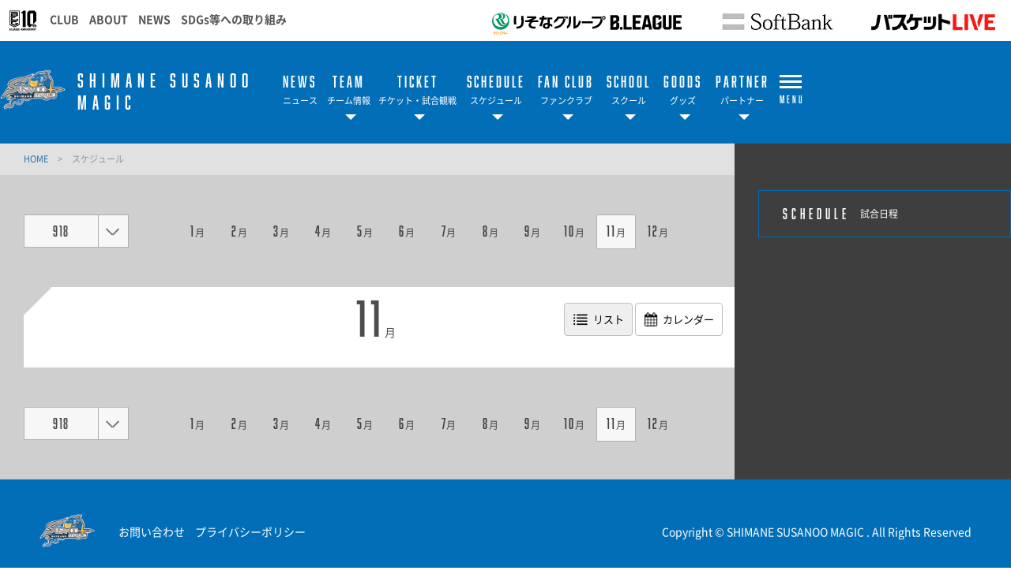

--- FILE ---
content_type: text/html; charset=utf-8
request_url: https://www.susanoo-m.com/schedule/?scheduleYear=918
body_size: 13281
content:
<!DOCTYPE html>
<html lang="ja">
<head>
<meta charset="utf-8">
<meta http-equiv="X-UA-Compatible" content="IE=edge">
<meta name="viewport" content="width=device-width, initial-scale=1">
<title>スケジュール | 島根スサノオマジック</title>
<meta name="Description" content="B.LEAGUE所属のプロバスケットボールチーム、島根スサノオマジックの公式サイトです。">
<meta name="keywords"  content="島根スサノオマジック,バスケットボール,バスケ,B.LEAGUE,Bリーグ,プロリーグ,プロバスケ">

<meta name="google-site-verification" content="FLCzPcYaeLRkpn2kq4cmtNNrA4MoSYgOyJ8HYaNGNKI" />
<meta name="google-site-verification" content="wR5I-jymNTA8ZVSNPv16SQ7pQ3acuEL35HB7JAA6oRs" />



<meta property="og:title" content="スケジュール | 島根スサノオマジック">
<meta property="og:description" content="B.LEAGUE所属のプロバスケットボールチーム、島根スサノオマジックの公式サイトです。">
<meta property="og:image" content="https://www.susanoo-m.com/files/user/_/common/img/libs/icon_ogp.png">
<meta property="og:type" content="website">
<meta property="og:site_name" content="島根スサノオマジック">
<meta property="og:url" content="https://www.susanoo-m.com/schedule/?scheduleYear=918">
<meta property="twitter:card" content="summary">
<meta property="twitter:title" content="スケジュール | 島根スサノオマジック">
<meta property="twitter:description" content="B.LEAGUE所属のプロバスケットボールチーム、島根スサノオマジックの公式サイトです。">
<meta property="twitter:image" content="https://www.susanoo-m.com/files/user/_/common/img/libs/icon_ogp.png">

<meta name="robots" content="index,follow">
<meta name="robots" content="NOODP">
<meta name="robots" content="NOYDIR">
<meta name="author" content="">


<link rel="icon" href="https://www.bleague.jp/files/user/common/img/logo/s/ss.png">
<link rel="shortcut icon" href="https://www.bleague.jp/files/user/common/img/logo/s/ss.png" type="favicon.ico">
<link rel="apple-touch-icon" size="152x152" href="/files/user/_/common/img/libs/apple-touch-icon.png?v=1539756897">
<link rel="home" href="/" title="島根スサノオマジック" >
<link rel="index" href="/sitemap/" title="島根スサノオマジック サイトマップ" >
<link rel="canonical" href="https://www.susanoo-m.com/schedule/?scheduleYear=918">
<link rel="alternate" media="handheld" href="https://www.susanoo-m.com/schedule/?scheduleYear=918" >
<link rel="alternate" type="application/rss+xml" title="島根スサノオマジック" href="https://www.susanoo-m.com/RSS.rdf">



<script src="/files/user/js/redirect.js?v=1529988017"></script>
<link href="/files/css/front/parts.css?v=1607575195" rel="stylesheet" type="text/css" media="screen,print">
<link href="/files/css/front/customize.css?v=1657177420" rel="stylesheet" type="text/css" media="screen,print">
<link href="/files/css/front/user/club_site_common.css?v=1607575195" rel="stylesheet" type="text/css" media="screen,print">
<link href="/files/css/front/user/common-font.css?v=1657178987" rel="stylesheet" type="text/css" media="screen,print">
<link href="/files/css/front/user/common-font-awesome.min.css?v=1607575195" rel="stylesheet" type="text/css" media="screen,print">
<!--<link href="/files/css/front/user/common-team.css?v=1607575195" rel="stylesheet" type="text/css" media="screen,print">-->
<link href="/files/css/front/user/gadget-common.css?v=1744174145" rel="stylesheet" type="text/css" media="screen,print">
<link href="/files/css/front/user/gadget-contact.css?v=1607575195" rel="stylesheet" type="text/css" media="screen,print">
<link href="/files/css/front/user/gadget-font-awesome.min.css?v=1607575195" rel="stylesheet" type="text/css" media="screen,print">
<link href="/files/css/front/user/gadget-ie.css?v=1607575195" rel="stylesheet" type="text/css" media="screen,print">
<link href="/files/css/front/user/gadget-schedule.css?v=1607575195" rel="stylesheet" type="text/css" media="screen,print">
<link href="/files/css/front/user/team.css?v=1761830413" rel="stylesheet" type="text/css" media="screen,print">
<link href="/files/css/front/user/gadget-team-color.css?v=1607575195" rel="stylesheet" type="text/css" media="screen,print">
<link href="https://fonts.googleapis.com/css2?family=Noto+Sans+JP:wght@700;900&amp;display=swap" rel="stylesheet"> 
<link href="/files/css/front/user/colorbox.css?v=1607575195" rel="stylesheet">
<!-- <link href="https://use.fontawesome.com/releases/v5.0.6/css/all.css" rel="stylesheet"> -->
<link href="https://use.fontawesome.com/releases/v6.4.2/css/all.css" rel="stylesheet">

<script type="text/javascript">
    var side_off = 0;
</script>


<!-- Google Tag Manager -->
<script>(function(w,d,s,l,i){w[l]=w[l]||[];w[l].push({'gtm.start':
new Date().getTime(),event:'gtm.js'});var f=d.getElementsByTagName(s)[0],
j=d.createElement(s),dl=l!='dataLayer'?'&l='+l:'';j.async=true;j.src=
'https://www.googletagmanager.com/gtm.js?id='+i+dl;f.parentNode.insertBefore(j,f);
})(window,document,'script','dataLayer','GTM-T3JDL9H');</script>
<!-- End Google Tag Manager -->

<!-- Google Tag Manager -->
<script>(function(w,d,s,l,i){w[l]=w[l]||[];w[l].push({'gtm.start':
new Date().getTime(),event:'gtm.js'});var f=d.getElementsByTagName(s)[0],
j=d.createElement(s),dl=l!='dataLayer'?'&l='+l:'';j.async=true;j.src=
'https://www.googletagmanager.com/gtm.js?id='+i+dl;f.parentNode.insertBefore(j,f);
})(window,document,'script','dataLayer','GTM-NMGTWD4L');</script>
<!-- End Google Tag Manager -->

<!-- Google Tag Manager -->
<script>(function(w,d,s,l,i){w[l]=w[l]||[];w[l].push({'gtm.start':
new Date().getTime(),event:'gtm.js'});var f=d.getElementsByTagName(s)[0],
j=d.createElement(s),dl=l!='dataLayer'?'&l='+l:'';j.async=true;j.src=
'https://www.googletagmanager.com/gtm.js?id='+i+dl;f.parentNode.insertBefore(j,f);
})(window,document,'script','dataLayer','GTM-TT6SBGRW');</script>
<!-- End Google Tag Manager -->



</head>
<body id="page_schedule">

<!-- Google Tag Manager (noscript) -->
<noscript><iframe src="https://www.googletagmanager.com/ns.html?id=GTM-T3JDL9H"
height="0" width="0" style="display:none;visibility:hidden"></iframe></noscript>
<!-- End Google Tag Manager (noscript) -->
<!-- Google Tag Manager (noscript) -->
<noscript><iframe src="https://www.googletagmanager.com/ns.html?id=GTM-NMGTWD4L"
height="0" width="0" style="display:none;visibility:hidden"></iframe></noscript>
<!-- End Google Tag Manager (noscript) -->
<!-- chatbot -->

<script>
  const targetURL = "https://www.susanoo-m.com/inquiry/";

  if (window.location.href === targetURL) {
    const script = document.createElement("script");
    script.type = "text/javascript";
    script.id = "bellChatBotScript";
    script.charset = "UTF-8";
    script.src = "https://snsprod-prod02-chat-alb.bellcloud-sns.net/tenant/ce064/js/bs.web.chat.start.js?bell24_key=gq5HRkMhrjrHOkG1xKTgbWoFAO4VKcv6&send_id=2&mode=0";
    document.head.appendChild(script);
  }
</script>

<!-- End chatbot -->

<div id="responsive"></div>


<!-- ハンバーガーメニュー -->
<div class="layout-top-search">
  <div class="overlay" id="js-top-search-close"></div>
  <div class="content">
    <form action="">
      <input type="text" placeholder="検索ワードを入力してください。">
      <input type="submit" value="">
    </form>
  </div>
</div>

<div class="layout-popup-tnav">
  <div class="close-trigger" id="js-popup-tnav-close"></div>
  <div class="content">
    <div class="left">
    </div>
    <div class="right">
    </div>
      <ul class="tsns-wrap">
                                                        <li class="tsns02"><a rel="noopener" href="https://x.com/susanoo_m?ref_src=twsrc%5Etfw" target="_blank" title="x"><i class="demo-icon fa-brands fa-x-twitter"></i></a></li>
                                                                                                                                                                                                                                                                                                                    <li class="tsns03"><a rel="noopener" href="https://www.facebook.com/島根スサノオマジックShimane-Susanoo-Magic-Official-464200826945305/" target="_blank" title="Facebook"><i class="demo-icon icon-fb"></i></a></li>
                                                                                                                                                                                    <li class="tsns04"><a rel="noopener" href="https://www.instagram.com/shimane_susanoo_magic_official/" target="_blank" title="Instagram"><i class="demo-icon icon-insta"></i></a></li>
                                                                                                                                                                                                                        <li class="tsns06"><a rel="noopener" href="https://www.youtube.com/channel/UCHrCXwlYlDV8ddeugqDcn5w" target="_blank" title="YouTube"><i class="demo-icon icon-youtube-play"></i></a></li>
                                                          </ul>
      <ul class="tnav-wrap">
            
        <li class="tnav01">
                    <a href="https://www.susanoo-m.com/news/">
                      <p class="en is-animate "><span>NEWS</span></p>
            <p class="ja">ニュース</p>
          </a>
                  </li>
            
        <li class="tnav02 has-2ndnav">
                    <a href="https://www.susanoo-m.com/team/pages/susanoomagic">
                      <p class="en is-animate "><span>TEAM</span></p>
            <p class="ja">チーム情報</p>
          </a>
                    <div class="second-nav">
                                  <a href="https://www.susanoo-m.com/team/pages/susanoomagic">
                        クラブ概要
            </a>
                                  <a href="https://www.susanoo-m.com/lp_page/concept2022-23">
                        クラブコンセプト
            </a>
                                  <a href="https://www.susanoo-m.com/team/players/">
                        選手一覧
            </a>
                                  <a href="https://www.susanoo-m.com/team/staffs/">
                        チームスタッフ
            </a>
                                  <a href="https://www.susanoo-m.com/lp_page/aquamagic202526">
                        アクア☆マジック
            </a>
                                  <a href="https://www.susanoo-m.com/team/mascot">
                        マスコットキャラクター
            </a>
                                  <a href="https://www.susanoo-m.com/fanclub/pages/ambassador2425">
                        応援アンバサダー
            </a>
                    </div>
                  </li>
            
        <li class="tnav03 has-2ndnav">
                    <a href="https://www.susanoo-m.com/lp_page/ticket2526">
                      <p class="en is-animate "><span>TICKET</span></p>
            <p class="ja">チケット・試合観戦</p>
          </a>
                    <div class="second-nav">
                                  <a href="https://www.susanoo-m.com/game-schedule/2025-26/">
                        試合日程＆チケット購入
            </a>
                                  <a href="https://www.susanoo-m.com/lp_page/ticket2526">
                        チケット販売概要
            </a>
                                  <a href="https://www.susanoo-m.com/lp_page/guide2526_izumo">
                        はじめての観戦ガイド
            </a>
                                  <a rel="noopener" href="https://www.susanoo-m.com/news/detail/id=17831" target="_blank">
                        観戦マナー・ルール
            </a>
                                  <a rel="noopener" href="https://www.susanoo-m.com/news/detail/id=17740" target="_blank">
                        会場アクセス
            </a>
                                  <a rel="noopener" href="https://www.susanoo-m.com/news/detail/id=17820" target="_blank">
                        ホームゲームイベント
            </a>
                    </div>
                  </li>
            
        <li class="tnav04 has-2ndnav">
                    <a href="https://www.susanoo-m.com/game-schedule/2025-26/">
                      <p class="en is-animate "><span>SCHEDULE</span></p>
            <p class="ja">スケジュール</p>
          </a>
                    <div class="second-nav">
                                  <a href="https://www.susanoo-m.com/game-schedule/2025-26/">
                        ゲームスケジュール一覧
            </a>
                                  <a href="https://www.susanoo-m.com/schedule/">
                        リーグスケジュール
            </a>
                                  <a rel="noopener" href="https://www.susanoo-m.com/files/user/gameschedule2526/schedule2025_2nd.pdf" target="_blank">
                        ゲームスケジュール2025-26（PDF）
            </a>
                    </div>
                  </li>
            
        <li class="tnav05 has-2ndnav">
                    <a rel="noopener" href="https://bleague-ticket.psrv.jp/member/login" target="_blank">
                      <p class="en is-animate "><span>FAN CLUB</span></p>
            <p class="ja">ファンクラブ</p>
          </a>
                    <div class="second-nav">
                                  <a href="https://www.susanoo-m.com/lp_page/fanclub202526">
                        2025-26ファンクラブ入会
            </a>
                                  <a rel="noopener" href="https://susanoo-m.jp/dp202425/line/" target="_blank">
                        LINE設定方法
            </a>
                                  <a rel="noopener" href="https://bleague-ticket.psrv.jp/member/login" target="_blank">
                        マイページ
            </a>
                                  <a href="https://www.susanoo-m.com/booster/honor/">
                        名誉ブースター
            </a>
                    </div>
                  </li>
            
        <li class="tnav06 has-2ndnav">
                    <a href="https://www.susanoo-m.com/school/about_s">
                      <p class="en is-animate "><span>SCHOOL</span></p>
            <p class="ja">スクール</p>
          </a>
                    <div class="second-nav">
                                  <a href="https://www.susanoo-m.com/school/about_s">
                        バスケットスクールTOP
            </a>
                                  <a href="https://www.susanoo-m.com/school/about_cs">
                        チアスクールTOP
            </a>
                                  <a href="https://www.susanoo-m.com/school/youth_s">
                        ユースチーム
            </a>
                    </div>
                  </li>
            
        <li class="tnav07 has-2ndnav">
                    <a rel="noopener" href="https://official-goods-store.susanoo-m.com/" target="_blank">
                      <p class="en is-animate "><span>GOODS</span></p>
            <p class="ja">グッズ</p>
          </a>
                    <div class="second-nav">
                                  <a rel="noopener" href="https://official-goods-store.susanoo-m.com/" target="_blank">
                        グッズTOP
            </a>
                                  <a rel="noopener" href="https://official-goods-store.susanoo-m.com/" target="_blank">
                        オンラインストア
            </a>
                                  <a rel="noopener" href="https://p-bandai.jp/susanoo-m-substore/" target="_blank">
                        プレミアムバンダイ サブストア
            </a>
                                  <a href="https://www.susanoo-m.com/lp_page/officialgoods#04">
                        取り扱い店舗
            </a>
                                  <a href="https://www.susanoo-m.com/news/detail/id=16971">
                        ポイントカード
            </a>
                                  <a href="https://www.susanoo-m.com/lp_page/officialgoods#05">
                        よくある質問
            </a>
                                  <a href="https://www.susanoo-m.com/lp_page/officialgoods#06">
                        注意事項
            </a>
                                  <a href="https://www.susanoo-m.com/news/detail/id=16975">
                        ライセンシー様募集
            </a>
                    </div>
                  </li>
            
        <li class="tnav08 has-2ndnav">
                    <a href="https://www.susanoo-m.com/lp_page/partner_guide">
                      <p class="en is-animate "><span>PARTNER</span></p>
            <p class="ja">パートナー</p>
          </a>
                    <div class="second-nav">
                                  <a href="https://www.susanoo-m.com/lp_page/partner_guide">
                        パートナーについて
            </a>
                                  <a href="https://www.susanoo-m.com/sponsor/partner202526">
                        パートナー一覧
            </a>
                                  <a href="https://www.susanoo-m.com/lp_page/support_com">
                        サポートカンパニーについて
            </a>
                                  <a href="https://www.susanoo-m.com/">
                        サポートカンパニー一覧
            </a>
                                  <a href="https://www.susanoo-m.com/news/detail/id=16975">
                        ライセンシー様募集
            </a>
                                  <a href="https://www.susanoo-m.com/lp_page/smilehighfive">
                        SMILE HIGH FIVE
            </a>
                    </div>
                  </li>
            
        <li class="tnav09 has-2ndnav">
                    <a href="https://www.susanoo-m.com/service/Inquiry">
                      <p class="en is-animate "><span>OTHER</span></p>
            <p class="ja">その他</p>
          </a>
                    <div class="second-nav">
                                  <a href="https://www.susanoo-m.com/service/Inquiry">
                        ファンレター・プレゼントについて
            </a>
                    </div>
                  </li>
              <li class="team-nav-trigger js-popup-tnav-open">
          <div class="icn-wrap">
            <div class="icn"><span></span></div>
            <span class="title">MENU</span>
          </div>
        </li>
      </ul>

      <div class="team-nav-trigger sp">
          <div class="icn"><span></span></div>
          <span class="title">MENU</span>
      </div>
    </div>
</div>
<header class="layout-team-header bg-main">
    <div class="inner">
        <div class="team-sns no-fanclub">
            <ul class="tsns-wrap">
                                                                        <li class="tsns02"><a rel="noopener" href="https://x.com/susanoo_m?ref_src=twsrc%5Etfw" target="_blank"><i class="demo-icon fa-brands fa-x-twitter"></i></a></li>
                                                                                                                                                                                                                                                                                                                                                                                                        <li class="tsns03"><a rel="noopener" href="https://www.facebook.com/島根スサノオマジックShimane-Susanoo-Magic-Official-464200826945305/" target="_blank"><i class="demo-icon icon-fb"></i></a></li>
                                                                                                                                                                                                                                    <li class="tsns04"><a rel="noopener" href="https://www.instagram.com/shimane_susanoo_magic_official/" target="_blank"><i class="demo-icon icon-insta"></i></a></li>
                                                                                                                                                                                                                                                                                    <li class="tsns06"><a rel="noopener" href="https://www.youtube.com/channel/UCHrCXwlYlDV8ddeugqDcn5w" target="_blank"><i class="demo-icon icon-youtube-play"></i></a></li>
                                                                                    <!-- <li class="tsns01"><a href="#" class="js-top-search-open"><i class="demo-icon icon-search"></i></a></li>
                <li class="tsns02"><a rel="noopener" href="https://twitter.com/hiroshimadflies" target="_blank"><i class="demo-icon icon-twt"></i></a></li>
                <li class="tsns03"><a rel="noopener" href="https://www.facebook.com/hiroshimadragonflies/" target="_blank"><i class="demo-icon icon-fb"></i></a></li>
                <li class="tsns04"><a rel="noopener" href="https://www.instagram.com/hiroshimadragonflies/" target="_blank"><i class="demo-icon icon-insta"></i></a></li> -->
            </ul>
        </div>

        <div class="team-logo-wrap">
                        <h1 class="team-logo"><a href="https://www.susanoo-m.com/"><img src="https://www.bleague.jp/files/user/common/img/logo/bg-black/s/ss.png" alt="島根スサノオマジック"></a></h1>
                        <p class="en">SHIMANE SUSANOO <br/>MAGIC</p>
        </div>

        <div class="team-nav-trigger js-popup-tnav-open sp">
            <div class="icn"><span></span></div>
            <span class="title">MENU</span>
        </div>
        <div class="team-nav">
            <div class="side-btn side-prev"></div>
            <div class="side-btn side-next"></div>
            <div class="team-nav-scroll">
                <div class="team-nav-inner">
                    <ul class="tnav-wrap">
                                        
                                            <li class="tnav01">
                                                        <a href="https://www.susanoo-m.com/news/">
                                                            <p class="en is-animate"><span>NEWS</span></p>
                                <p class="ja">ニュース</p>
                            </a>
                                                    </li>
                                                            
                                            <li class="tnav02 has-2ndnav">
                                                        <a href="https://www.susanoo-m.com/team/pages/susanoomagic">
                                                            <p class="en is-animate"><span>TEAM</span></p>
                                <p class="ja">チーム情報</p>
                            </a>
                                                        <div class="second-nav">
                                                                                    <a href="https://www.susanoo-m.com/team/pages/susanoomagic">
                                                        クラブ概要
                            </a>
                                                                                    <a href="https://www.susanoo-m.com/lp_page/concept2022-23">
                                                        クラブコンセプト
                            </a>
                                                                                    <a href="https://www.susanoo-m.com/team/players/">
                                                        選手一覧
                            </a>
                                                                                    <a href="https://www.susanoo-m.com/team/staffs/">
                                                        チームスタッフ
                            </a>
                                                                                    <a href="https://www.susanoo-m.com/lp_page/aquamagic202526">
                                                        アクア☆マジック
                            </a>
                                                                                    <a href="https://www.susanoo-m.com/team/mascot">
                                                        マスコットキャラクター
                            </a>
                                                                                    <a href="https://www.susanoo-m.com/fanclub/pages/ambassador2425">
                                                        応援アンバサダー
                            </a>
                                                        </div>
                                                    </li>
                                                            
                                            <li class="tnav03 has-2ndnav">
                                                        <a href="https://www.susanoo-m.com/lp_page/ticket2526">
                                                            <p class="en is-animate"><span>TICKET</span></p>
                                <p class="ja">チケット・試合観戦</p>
                            </a>
                                                        <div class="second-nav">
                                                                                    <a href="https://www.susanoo-m.com/game-schedule/2025-26/">
                                                        試合日程＆チケット購入
                            </a>
                                                                                    <a href="https://www.susanoo-m.com/lp_page/ticket2526">
                                                        チケット販売概要
                            </a>
                                                                                    <a href="https://www.susanoo-m.com/lp_page/guide2526_izumo">
                                                        はじめての観戦ガイド
                            </a>
                                                                                    <a rel="noopener" href="https://www.susanoo-m.com/news/detail/id=17831" target="_blank">
                                                        観戦マナー・ルール
                            </a>
                                                                                    <a rel="noopener" href="https://www.susanoo-m.com/news/detail/id=17740" target="_blank">
                                                        会場アクセス
                            </a>
                                                                                    <a rel="noopener" href="https://www.susanoo-m.com/news/detail/id=17820" target="_blank">
                                                        ホームゲームイベント
                            </a>
                                                        </div>
                                                    </li>
                                                            
                                            <li class="tnav04 has-2ndnav">
                                                        <a href="https://www.susanoo-m.com/game-schedule/2025-26/">
                                                            <p class="en is-animate"><span>SCHEDULE</span></p>
                                <p class="ja">スケジュール</p>
                            </a>
                                                        <div class="second-nav">
                                                                                    <a href="https://www.susanoo-m.com/game-schedule/2025-26/">
                                                        ゲームスケジュール一覧
                            </a>
                                                                                    <a href="https://www.susanoo-m.com/schedule/">
                                                        リーグスケジュール
                            </a>
                                                                                    <a rel="noopener" href="https://www.susanoo-m.com/files/user/gameschedule2526/schedule2025_2nd.pdf" target="_blank">
                                                        ゲームスケジュール2025-26（PDF）
                            </a>
                                                        </div>
                                                    </li>
                                                            
                                            <li class="tnav05 has-2ndnav">
                                                        <a rel="noopener" href="https://bleague-ticket.psrv.jp/member/login" target="_blank">
                                                            <p class="en is-animate"><span>FAN CLUB</span></p>
                                <p class="ja">ファンクラブ</p>
                            </a>
                                                        <div class="second-nav">
                                                                                    <a href="https://www.susanoo-m.com/lp_page/fanclub202526">
                                                        2025-26ファンクラブ入会
                            </a>
                                                                                    <a rel="noopener" href="https://susanoo-m.jp/dp202425/line/" target="_blank">
                                                        LINE設定方法
                            </a>
                                                                                    <a rel="noopener" href="https://bleague-ticket.psrv.jp/member/login" target="_blank">
                                                        マイページ
                            </a>
                                                                                    <a href="https://www.susanoo-m.com/booster/honor/">
                                                        名誉ブースター
                            </a>
                                                        </div>
                                                    </li>
                                                            
                                            <li class="tnav06 has-2ndnav">
                                                        <a href="https://www.susanoo-m.com/school/about_s">
                                                            <p class="en is-animate"><span>SCHOOL</span></p>
                                <p class="ja">スクール</p>
                            </a>
                                                        <div class="second-nav">
                                                                                    <a href="https://www.susanoo-m.com/school/about_s">
                                                        バスケットスクールTOP
                            </a>
                                                                                    <a href="https://www.susanoo-m.com/school/about_cs">
                                                        チアスクールTOP
                            </a>
                                                                                    <a href="https://www.susanoo-m.com/school/youth_s">
                                                        ユースチーム
                            </a>
                                                        </div>
                                                    </li>
                                                            
                                            <li class="tnav07 has-2ndnav">
                                                        <a rel="noopener" href="https://official-goods-store.susanoo-m.com/" target="_blank">
                                                            <p class="en is-animate"><span>GOODS</span></p>
                                <p class="ja">グッズ</p>
                            </a>
                                                        <div class="second-nav">
                                                                                    <a rel="noopener" href="https://official-goods-store.susanoo-m.com/" target="_blank">
                                                        グッズTOP
                            </a>
                                                                                    <a rel="noopener" href="https://official-goods-store.susanoo-m.com/" target="_blank">
                                                        オンラインストア
                            </a>
                                                                                    <a rel="noopener" href="https://p-bandai.jp/susanoo-m-substore/" target="_blank">
                                                        プレミアムバンダイ サブストア
                            </a>
                                                                                    <a href="https://www.susanoo-m.com/lp_page/officialgoods#04">
                                                        取り扱い店舗
                            </a>
                                                                                    <a href="https://www.susanoo-m.com/news/detail/id=16971">
                                                        ポイントカード
                            </a>
                                                                                    <a href="https://www.susanoo-m.com/lp_page/officialgoods#05">
                                                        よくある質問
                            </a>
                                                                                    <a href="https://www.susanoo-m.com/lp_page/officialgoods#06">
                                                        注意事項
                            </a>
                                                                                    <a href="https://www.susanoo-m.com/news/detail/id=16975">
                                                        ライセンシー様募集
                            </a>
                                                        </div>
                                                    </li>
                                                            
                                            <li class="tnav08 has-2ndnav">
                                                        <a href="https://www.susanoo-m.com/lp_page/partner_guide">
                                                            <p class="en is-animate"><span>PARTNER</span></p>
                                <p class="ja">パートナー</p>
                            </a>
                                                        <div class="second-nav">
                                                                                    <a href="https://www.susanoo-m.com/lp_page/partner_guide">
                                                        パートナーについて
                            </a>
                                                                                    <a href="https://www.susanoo-m.com/sponsor/partner202526">
                                                        パートナー一覧
                            </a>
                                                                                    <a href="https://www.susanoo-m.com/lp_page/support_com">
                                                        サポートカンパニーについて
                            </a>
                                                                                    <a href="https://www.susanoo-m.com/">
                                                        サポートカンパニー一覧
                            </a>
                                                                                    <a href="https://www.susanoo-m.com/news/detail/id=16975">
                                                        ライセンシー様募集
                            </a>
                                                                                    <a href="https://www.susanoo-m.com/lp_page/smilehighfive">
                                                        SMILE HIGH FIVE
                            </a>
                                                        </div>
                                                    </li>
                                                            
                                                                <li class="team-nav-trigger js-popup-tnav-open">
                            <div class="icn-wrap">
                                <div class="icn"><span></span></div>
                                <span class="title">MENU</span>
                            </div>
                        </li>
                    </ul>
                </div>
            </div>
        </div>
    </div>
</header>

    <div class="layout-subpage-header">
                                                                                                                                                                                                                                                                                                                                                                                                                                                                                                                                                                                                                                                                                                                                                                            </div>



<div class="layout-subpage-header">
    
</div>



<div class="layout-content">
    <div class="layout-main">
    <div class="bread">
          <span class="txt-main">
      <a href="https://www.susanoo-m.com/">
        HOME      </a>
    </span>
    <span class="divide">&gt;</span>
              <span>スケジュール</span>
      </div>

    
    

<script type="text/javascript">
    club_url_info = {
                    "rh" : "www.levanga.com"
                    ,"lh" : "www.levanga.com"
                    ,"an" : "northern-happinets.com"
                    ,"rt" : "www.tochigibrex.jp"
                    ,"ub" : "www.tochigibrex.jp"
                    ,"cj" : "chibajets.jp"
                    ,"tt" : "www.alvark-tokyo.jp"
                    ,"at" : "www.alvark-tokyo.jp"
                    ,"ht" : "www.hitachi-sunrockers.co.jp"
                    ,"sr" : "www.hitachi-sunrockers.co.jp"
                    ,"tk" : "kawasaki-bravethunders.com"
                    ,"kb" : "kawasaki-bravethunders.com"
                    ,"yb" : "b-corsairs.com"
                    ,"na" : "www.albirex.com"
                    ,"tg" : "grouses.jp"
                    ,"hh" : "www.neophoenix.jp"
                    ,"sn" : "www.neophoenix.jp"
                    ,"am" : "go-seahorses.jp"
                    ,"sm" : "go-seahorses.jp"
                    ,"mn" : "nagoya-dolphins.jp"
                    ,"dd" : "nagoya-dolphins.jp"
                    ,"sl" : "www.lakestars.net"
                    ,"ls" : "www.lakestars.net"
                    ,"kh" : "hannaryz.jp"
                    ,"oe" : "www.evessa.com"
                    ,"ss" : "www.susanoo-m.com"
                    ,"rg" : "goldenkings.jp"
                    ,"aw" : "aomori-wats.jp"
                    ,"se" : "www.89ers.jp"
                    ,"py" : "www.wyverns.jp"
                    ,"yw" : "www.wyverns.jp"
                    ,"ff" : "firebonds.jp"
                    ,"ct" : "www.ibarakirobots.win"
                    ,"ir" : "www.ibarakirobots.win"
                    ,"gc" : "g-crane-thunders.jp"
                    ,"te" : "tokyo-excellence.jp"
                    ,"ex" : "tokyo-excellence.jp"
                    ,"ka" : "www.koshigaya-alphas.com"
                    ,"ez" : "eftokyo-z.jp"
                    ,"sw" : "www.b-warriors.net"
                    ,"bw" : "www.b-warriors.net"
                    ,"tn" : "www.fightingeagles.jp"
                    ,"fe" : "www.fightingeagles.jp"
                    ,"ns" : "www.storks.jp"
                    ,"bn" : "bambitious.jp"
                    ,"hd" : "hiroshimadragonflies.com"
                    ,"tf" : "www.fivearrows.jp"
                    ,"fa" : "www.fivearrows.jp"
                    ,"oh" : "orangevikings.jp"
                    ,"eo" : "orangevikings.jp"
                    ,"rf" : "r-zephyr.com"
                    ,"kv" : "www.volters.jp"
                    ,"ib" : "www.bigbulls.jp"
                    ,"tr" : "trains.co.jp"
                    ,"hb" : "trains.co.jp"
                    ,"ks" : "samuraiz.jp"
                    ,"vs" : "veltex.co.jp"
                    ,"ts" : "scorpions.toyoda-gosei.co.jp"
                    ,"sg" : "ballooners.jp"
                    ,"rk" : "www.rebnise.jp"
            }
</script>








            


  
  
  

                                                                                                                        


  


  
                    
                                        
                                        
                                        
                                        
                                        
                                        
                                        
                                        
                                        
                                        
                                        
            

      
  
                                                                                                                                                                                                                                                                                                                                                            



<article class="body">

<article>
<section class="schedule-contents-wrap">
<div class="tmpl_schedule_header">
  <div class="component-month-selector">
    <div class="year-selector js-schedule-pulldown">
              <div class="year">918</div>
            <span class="arw">
      </span>
      <ul class="pulldown">
                              <li>
              <a href="https://www.susanoo-m.com/schedule/?scheduleYear=2026">2026</a>
            </li>
                                        <li>
              <a href="https://www.susanoo-m.com/schedule/?scheduleYear=2025">2025</a>
            </li>
                                        <li>
              <a href="https://www.susanoo-m.com/schedule/?scheduleYear=2024">2024</a>
            </li>
                                        <li>
              <a href="https://www.susanoo-m.com/schedule/?scheduleYear=2023">2023</a>
            </li>
                                        <li>
              <a href="https://www.susanoo-m.com/schedule/?scheduleYear=2022">2022</a>
            </li>
                                        <li>
              <a href="https://www.susanoo-m.com/schedule/?scheduleYear=2021">2021</a>
            </li>
                                        <li>
              <a href="https://www.susanoo-m.com/schedule/?scheduleYear=2020">2020</a>
            </li>
                                        <li>
              <a href="https://www.susanoo-m.com/schedule/?scheduleYear=2019">2019</a>
            </li>
                                        <li>
              <a href="https://www.susanoo-m.com/schedule/?scheduleYear=2018">2018</a>
            </li>
                                        <li>
              <a href="https://www.susanoo-m.com/schedule/?scheduleYear=2017">2017</a>
            </li>
                                        <li>
              <a href="https://www.susanoo-m.com/schedule/?scheduleYear=2016">2016</a>
            </li>
                        </ul>
    </div>
    <div class="month-selector js-pulldown">
      <!-- sp版 -->
      <div class="month">
                  <span class="en">11</span>月
              </div>
      <span class="arw">
      </span>
      <!-- pc版 -->
      <ul class="pulldown">
                <li>
                                                <a href="https://www.susanoo-m.com/schedule/?scheduleYear=918&amp;scheduleMonth=1">
                                                    <span class="en">1</span>月
                    </a>
        </li>
                <li>
                                                <a href="https://www.susanoo-m.com/schedule/?scheduleYear=918&amp;scheduleMonth=2">
                                                    <span class="en">2</span>月
                    </a>
        </li>
                <li>
                                                <a href="https://www.susanoo-m.com/schedule/?scheduleYear=918&amp;scheduleMonth=3">
                                                    <span class="en">3</span>月
                    </a>
        </li>
                <li>
                                                <a href="https://www.susanoo-m.com/schedule/?scheduleYear=918&amp;scheduleMonth=4">
                                                    <span class="en">4</span>月
                    </a>
        </li>
                <li>
                                                <a href="https://www.susanoo-m.com/schedule/?scheduleYear=918&amp;scheduleMonth=5">
                                                    <span class="en">5</span>月
                    </a>
        </li>
                <li>
                                                <a href="https://www.susanoo-m.com/schedule/?scheduleYear=918&amp;scheduleMonth=6">
                                                    <span class="en">6</span>月
                    </a>
        </li>
                <li>
                                                <a href="https://www.susanoo-m.com/schedule/?scheduleYear=918&amp;scheduleMonth=7">
                                                    <span class="en">7</span>月
                    </a>
        </li>
                <li>
                                                <a href="https://www.susanoo-m.com/schedule/?scheduleYear=918&amp;scheduleMonth=8">
                                                    <span class="en">8</span>月
                    </a>
        </li>
                <li>
                                                <a href="https://www.susanoo-m.com/schedule/?scheduleYear=918&amp;scheduleMonth=9">
                                                    <span class="en">9</span>月
                    </a>
        </li>
                <li>
                                                <a href="https://www.susanoo-m.com/schedule/?scheduleYear=918&amp;scheduleMonth=10">
                                                    <span class="en">10</span>月
                    </a>
        </li>
                <li>
                                                <a href="https://www.susanoo-m.com/schedule/?scheduleYear=918&amp;scheduleMonth=11" class="selected">
                                                    <span class="en">11</span>月
                    </a>
        </li>
                <li>
                                                <a href="https://www.susanoo-m.com/schedule/?scheduleYear=918&amp;scheduleMonth=12">
                                                    <span class="en">12</span>月
                    </a>
        </li>
              </ul>
    </div>
  </div>
  <div class="schedule-header">
        <ul class="style-btn-box">
    <li>
    <a href="https://www.susanoo-m.com/schedule/?scheduleYear=918&amp;scheduleMonth=" class="ico-calender-list active">
      <span class="pc">リスト</span>
    </a>
    </li>
    <li>
    <a href="https://www.susanoo-m.com/schedule/calendar/?scheduleYear=918&amp;scheduleMonth=" class="ico-calender-default ">
      <span class="pc">カレンダー</span>
    </a>
    </li>
    </ul>
    <p class="this-month">
              <span>11</span>月
          </p>
  </div>
</div>

<div class="tmpl_schedule_list">
<div class="schedule-list-wrap">
  <ul class="schedule-ul">
      </ul>
</div>
</div>

<div class="tmpl_schedule_footer">
  <div class="component-month-selector">
    <div class="year-selector js-schedule-pulldown">
              <div class="year">918</div>
            <span class="arw">
      </span>
      <ul class="pulldown">
                              <li>
              <a href="https://www.susanoo-m.com/schedule/?scheduleYear=2026">2026</a>
            </li>
                                        <li>
              <a href="https://www.susanoo-m.com/schedule/?scheduleYear=2025">2025</a>
            </li>
                                        <li>
              <a href="https://www.susanoo-m.com/schedule/?scheduleYear=2024">2024</a>
            </li>
                                        <li>
              <a href="https://www.susanoo-m.com/schedule/?scheduleYear=2023">2023</a>
            </li>
                                        <li>
              <a href="https://www.susanoo-m.com/schedule/?scheduleYear=2022">2022</a>
            </li>
                                        <li>
              <a href="https://www.susanoo-m.com/schedule/?scheduleYear=2021">2021</a>
            </li>
                                        <li>
              <a href="https://www.susanoo-m.com/schedule/?scheduleYear=2020">2020</a>
            </li>
                                        <li>
              <a href="https://www.susanoo-m.com/schedule/?scheduleYear=2019">2019</a>
            </li>
                                        <li>
              <a href="https://www.susanoo-m.com/schedule/?scheduleYear=2018">2018</a>
            </li>
                                        <li>
              <a href="https://www.susanoo-m.com/schedule/?scheduleYear=2017">2017</a>
            </li>
                                        <li>
              <a href="https://www.susanoo-m.com/schedule/?scheduleYear=2016">2016</a>
            </li>
                        </ul>
    </div>
    <div class="month-selector js-pulldown">
      <!-- sp版 -->
      <div class="month">
                  <span class="en">11</span>月
              </div>
      <span class="arw">
      </span>
      <!-- pc版 -->
      <ul class="pulldown">
                <li>
                                                <a href="https://www.susanoo-m.com/schedule/?scheduleYear=918&amp;scheduleMonth=1">
                                                    <span class="en">1</span>月
                    </a>
        </li>
                <li>
                                                <a href="https://www.susanoo-m.com/schedule/?scheduleYear=918&amp;scheduleMonth=2">
                                                    <span class="en">2</span>月
                    </a>
        </li>
                <li>
                                                <a href="https://www.susanoo-m.com/schedule/?scheduleYear=918&amp;scheduleMonth=3">
                                                    <span class="en">3</span>月
                    </a>
        </li>
                <li>
                                                <a href="https://www.susanoo-m.com/schedule/?scheduleYear=918&amp;scheduleMonth=4">
                                                    <span class="en">4</span>月
                    </a>
        </li>
                <li>
                                                <a href="https://www.susanoo-m.com/schedule/?scheduleYear=918&amp;scheduleMonth=5">
                                                    <span class="en">5</span>月
                    </a>
        </li>
                <li>
                                                <a href="https://www.susanoo-m.com/schedule/?scheduleYear=918&amp;scheduleMonth=6">
                                                    <span class="en">6</span>月
                    </a>
        </li>
                <li>
                                                <a href="https://www.susanoo-m.com/schedule/?scheduleYear=918&amp;scheduleMonth=7">
                                                    <span class="en">7</span>月
                    </a>
        </li>
                <li>
                                                <a href="https://www.susanoo-m.com/schedule/?scheduleYear=918&amp;scheduleMonth=8">
                                                    <span class="en">8</span>月
                    </a>
        </li>
                <li>
                                                <a href="https://www.susanoo-m.com/schedule/?scheduleYear=918&amp;scheduleMonth=9">
                                                    <span class="en">9</span>月
                    </a>
        </li>
                <li>
                                                <a href="https://www.susanoo-m.com/schedule/?scheduleYear=918&amp;scheduleMonth=10">
                                                    <span class="en">10</span>月
                    </a>
        </li>
                <li>
                                                <a href="https://www.susanoo-m.com/schedule/?scheduleYear=918&amp;scheduleMonth=11" class="selected">
                                                    <span class="en">11</span>月
                    </a>
        </li>
                <li>
                                                <a href="https://www.susanoo-m.com/schedule/?scheduleYear=918&amp;scheduleMonth=12">
                                                    <span class="en">12</span>月
                    </a>
        </li>
              </ul>
    </div>
  </div>
</div>
</section>
</article>
</article>


<style>

.highlight {
    line-height: 20px !important;
}
@media screen and (max-width: 767px){
  .highlight {
    line-height: 15px !important;
}
}

</style>


    
    
    </div>
    <div class="layout-side"> 
    
<script type="text/javascript">
    var side_off = 0;
</script>

<div class="layout-side-inner">
      <div class="component-sidenav">
          <div class="side-btn side-prev"></div>
          <div class="side-btn side-next"></div>
          <div class="component-sidenav-inner">
                <a href="../schedule/">
                    <span class="en">SCHEDULE</span>
                    <span class="ja">試合日程</span>
                </a>
          </div>
      </div>
  </div>
  <div class="component-sp-sidenav" id="js-sidenav-sp">
      <div class="component-sidenav">
          <div class="side-btn side-prev"></div>
          <div class="side-btn side-next"></div>
          <div class="component-sidenav-inner">
                <a href="../schedule/">
                    <span class="en">SCHEDULE</span>
                    <span class="ja">試合日程</span>
                </a>
          </div>
      </div>
  </div>



    
    </div>
</div>




</div><!-- /.l-container--wrap -->
<!-- 全体のページに反映させる場合ここに記述 ここから-->
<!--
<div class="layout-sponsors">
	<section class="bnr-box bnrBox-1">
		<h2 class="bnrBox-ttl">ウェアサプライヤー</h2>
		<ul>
		    			                			                		</ul>
	</section>
	<section class="bnr-box bnrBox-2">
		<h2 class="bnrBox-ttl">プラチナパートナー</h2>
		<ul>
						    						    					</ul>
	</section>
	<section class="bnr-box bnrBox-3">
		<h2 class="bnrBox-ttl">ゴールドパートナー</h2>
		<ul>
						    						    					</ul>
		<ul>
						    						    			        <li><a rel="noopener" target="_blank" href="http://example.com"><img src="/files/user/images/top/top_ft_toyo.jpg?v=" alt="test1"></a></li>
			    					</ul>
	</section>
	<section class="bnr-box bnrBox-4">
		<h2 class="bnrBox-ttl">シルバーパートナー</h2>
		<ul>
						    						    					</ul>
	</section>
	<section class="bnr-box bnrBox-4">
		<h2 class="bnrBox-ttl">ブロンズパートナー</h2>
		<ul>
						    						    					</ul>
	</section>
	<section class="bnr-box bnrBox-5">
		<h2 class="bnrBox-ttl">パートナー</h2>
		<ul>
						    						    					</ul>
	</section>
	<section class="bnr-box bnrBox-5">
		<h2 class="bnrBox-ttl">サプライヤー</h2>
		<ul>
						    						    					</ul>
	</section>
	<section class="bnr-box bnrBox-5">
		<h2 class="bnrBox-ttl">メディカルパートナー</h2>
		<ul>
						    						    					</ul>
	</section>
</div>-->

<!--<div id="susanoo-f">-->
            
<!--<div class="post">-->
<!--<div class="fcol-sponcer-mdl">
<p><a href="https://www.gogin.co.jp/" rel="noopener" target="_blank"><img alt="" src="../../files/user/sponcer_list/202010011202_12.png"></a></p>
<p><a href="https://www.kigyokeibi.jp/" rel="noopener" target="_blank"><img alt="" src="../../files/user/sponcer_list/logo_kigyoukeibi.png"></a></p>
</div>
<div class="fcol-sponcer-mdl">
<p><a href="https://www.sdgr.co.jp/" rel="noopener" target="_blank"><img alt="" src="../../files/user/sponcer_list/logo_shimanedenkou.png"></a></p>
<p><a href="https://tsk-tv.com/" rel="noopener" target="_blank"><img alt="" src="../../files/user/sponcer_list/202010011202_11.png"></a></p>
<p><a href="https://www.nisshin.gr.jp/" rel="noopener" target="_blank"><img alt="" src="../../files/user/sponcer_list/nissin_g.png"></a></p>
<p><a href="https://www.sanin-chuo.co.jp/" rel="noopener" target="_blank"><img alt="" src="../../files/user/sponcer_list/202010011202_7.png"></a></p>
<p><a href="http://www.mic-ltd.co.jp/" rel="noopener" target="_blank"><img alt="" src="../../files/user/sponcer_list/logo_mic.png"></a></p>	
<p><a href="http://www.fml-s.jp/" rel="noopener" target="_blank"><img alt="" src="../../files/user/sponcer_list/logo_fml.png"></a></p>
<p><a href="http://www.onest.co.jp/" rel="noopener" target="_blank"><img alt="" src="../../files/user/sponcer_list/logo_onest.png"></a></p>
<p><a href="https://www.lpc-gp.com/" rel="noopener" target="_blank"><img alt="" src="../../files/user/sponcer_list/logo_lpc.png"></a></p>
<p><a href="https://www.hiragino.com/" rel="noopener" target="_blank"><img alt="" src="../../files/user/sponcer_list/logo_hiragino02.png"></a></p>
<p><a href="https://www.kaishunkai.com/yuyuen/" rel="noopener" target="_blank"><img alt="" src="../../files/user/sponcer_list/logo_kaishunkai02.png"></a></p>
<p><a href="https://www.shimane-kyosai.or.jp/" rel="noopener" target="_blank"><img alt="" src="../../files/user/sponcer_list/logo_kenminkyousai.png"></a></p>
<p><a href="https://www.shimane-jidoki.com/" rel="noopener" target="_blank"><img alt="" src="../../files/user/sponcer_list/logo_s_jidouki02.png"></a></p>
<p><a href="https://www.hondacars-shimanehigashi.co.jp/" rel="noopener" target="_blank"><img alt="" src="../../files/user/sponcer_list/logo_hondacars_shimanehikashi.png"></a></p>
<p><a href="https://corporate.murata.com/ja-jp/group/izumomurata" rel="noopener" target="_blank"><img alt="" src="../../files/user/sponcer_list/logo_murata02.png"></a></p>
<p><a href="https://region-design.co.jp/" rel="noopener" target="_blank"><img alt="" src="../../files/user/sponcer_list/logo_seniorcoat02.png"></a></p>
<p><a href="https://www.jetsystem.co.jp/" rel="noopener" target="_blank"><img alt="" src="../../files/user/sponcer_list/logo_jetsystem.png"></a></p>
<p><a href="https://hirose-products.jp/" rel="noopener" target="_blank"><img alt="" src="../../files/user/sponcer_list/202010011202_22.png"></a></p>
<p><a href="https://hakuaisya.co.jp/" rel="noopener" target="_blank"><img alt="" src="../../files/user/sponcer_list/logo_hakuaisha.png"></a></p>
<p><a href="https://www.shimane-toyota.gr.jp/" rel="noopener" target="_blank"><img alt="" src="../../files/user/sponcer_list/logo_shimanetoyotag.png"></a></p>
<p><a href="https://www.omltd.co.jp/omm/" rel="noopener" target="_blank"><img alt="" src="../../files/user/sponcer_list/logo_om.png"></a></p>
<p><a rel="noopener" href="https://shinwasetsubi.co.jp/" target="_blank"><img alt="" src="../../files/user/sponcer_list/logo_sinwasetsubi02.png"></a></p>
<p><a href="https://egozaru.jp/" rel="noopener" target="_blank"><img alt="" src="../../files/user/sponcer_list/202010011202_20.png"></a></p>
<p><a href="https://www.nishitetsutravel.jp/" rel="noopener" target="_blank"><img alt="" src="../../files/user/sponcer_list/logo_nishitetsu.png"></a></p>
<p><a href="https://fisminc.com/" rel="noopener" target="_blank"><img alt="" src="../../files/user/sponcer_list/logo_fism.png"></a></p>
<p><a href="https://www.macs-sanin.com/" rel="noopener" target="_blank"><img alt="" src="../../files/user/sponcer_list/202010011202_58.png"></a></p>
<p><a href="https://www.pref.shimane.lg.jp/admin/seisaku/koho/photo/227html/3.html" rel="noopener" target="_blank"><img alt="" src="../../files/user/sponcer_list/logo_kokutai2030.png"></a></p>
</div>
<div class="fcol-sponcer-big">
<p><a rel="noopener" href="https://www.bandainamcoent.co.jp/" target="_blank"><img alt="" src="../../files/user/sponcer_list/202010011221_1.png"></a></p>
  <p><a rel="noopener" href="https://www.bandai.co.jp/" target="_blank"><img alt="" src="../../files/user/sponcer_list/202010011221_3.png"></a></p>
    <p><a rel="noopener" href="https://www.bandaispirits.co.jp/" target="_blank"><img alt="" src="../../files/user/sponcer_list/202010011221_4.png"></a></p>
    <p><a rel="noopener" href="https://www.sunrise-inc.co.jp/" target="_blank"><img alt="" src="../../files/user/sponcer_list/202010011221_2.png"></a></p>
    <p><a rel="noopener" href="https://bandainamco-am.co.jp/" target="_blank"><img alt="" src="../../files/user/sponcer_list/202010011221_5.png"></a></p>
    <p><a rel="noopener" href="https://www.d3p.co.jp/" target="_blank"><img alt="" src="../../files/user/sponcer_list/logo_d3publisher.png"></a></p>
</div>
	</div>-->



<!-- 全体のページに反映させる場合ここに記述 ここまで-->
<footer class="layout-global-footer bg-main">
          <div class="team-logo"><a href="https://www.susanoo-m.com/"><img src="https://www.bleague.jp/files/user/common/img/logo/bg-black/s/ss.png" alt="島根スサノオマジック"></a></div>
      <ul class="foot-nav">
    <li><a href="https://www.susanoo-m.com/inquiry/">お問い合わせ</a></li>
    <li><a href="https://www.susanoo-m.com/kiyaku/">プライバシーポリシー</a></li>
  </ul>
  <p class="copy">Copyright &copy; SHIMANE SUSANOO MAGIC . All Rights Reserved</p>
</footer>


<script src="/files/js/front/user/const.js?v=1586307818" charset="utf-8"></script>
<script src="https://ajax.googleapis.com/ajax/libs/jquery/2.2.2/jquery.min.js"></script>
<script src="https://www.google.com/jsapi"></script>
<!--<script src="/files/user/js/library.js?v=1517298143" charset="utf-8"></script>
<script src="/files/js/front/user/js/scripts.js?v=1518764763" charset="utf-8"></script>-->
<script src="/files/js/front/user/plugins.js?v=1527216196" charset="utf-8"></script>
<script src="/files/js/front/user/common.js?v=1642414242" charset="utf-8"></script>
<script src="https://use.typekit.net/xwd4wjq.js"></script>
<script src="/files/user/js/ticket_redirect.js?v=1575528811"></script>
<script src="/files/js/front/user/schedule.js?v=1581660639"></script>

<!-- スケジュール・カレンダーページで使用しないjsファイル -->
<!-- クラブマスタ取得 (ticket_redirect.jsで使用)-->

<script type="text/javascript">
    mediaIDs = [
            "lh"
            ,"an"
            ,"ub"
            ,"cj"
            ,"at"
            ,"sr"
            ,"kb"
            ,"yb"
            ,"na"
            ,"tg"
            ,"sn"
            ,"sm"
            ,"dd"
            ,"ls"
            ,"kh"
            ,"oe"
            ,"ss"
            ,"rg"
            ,"aw"
            ,"se"
            ,"yw"
            ,"ff"
            ,"ir"
            ,"gc"
            ,"ex"
            ,"ka"
            ,"ez"
            ,"bw"
            ,"fe"
            ,"ns"
            ,"bn"
            ,"hd"
            ,"fa"
            ,"eo"
            ,"rf"
            ,"kv"
            ,"ib"
            ,"sb"
            ,"cr"
            ,"hb"
            ,"ks"
            ,"gs"
            ,"vs"
            ,"aa"
            ,"ts"
            ,"to"
            ,"sg"
            ,"rk"
       ];
</script>
<script src="/files/js/front/user/view_schedule_list.js?v=1611304947"></script>
<script src="/files/js/front/user/jquery.colorbox.js?v=1528182113"></script>

<script>try{Typekit.load({ async: true });}catch(e){}</script>
<style type="text/css"><!--
.tk-abolition{font-family:"abolition",sans-serif;}.tk-jaf-herb{font-family:"jaf-herb",sans-serif;}.tk-abolition{font-family:"abolition",sans-serif;}@font-face{font-family:tk-jaf-herb-n4;src:url(https://use.typekit.net/af/5d8718/00000000000000000000f276/27/l?primer=7cdcb44be4a7db8877ffa5c0007b8dd865b3bbc383831fe2ea177f62257a9191&fvd=n4&v=3) format("woff2"),url(https://use.typekit.net/af/5d8718/00000000000000000000f276/27/d?primer=7cdcb44be4a7db8877ffa5c0007b8dd865b3bbc383831fe2ea177f62257a9191&fvd=n4&v=3) format("woff"),url(https://use.typekit.net/af/5d8718/00000000000000000000f276/27/a?primer=7cdcb44be4a7db8877ffa5c0007b8dd865b3bbc383831fe2ea177f62257a9191&fvd=n4&v=3) format("opentype");font-weight:400;font-style:normal;}@font-face{font-family:tk-jaf-herb-n7;src:url(https://use.typekit.net/af/32edbb/00000000000000000000f277/27/l?primer=7cdcb44be4a7db8877ffa5c0007b8dd865b3bbc383831fe2ea177f62257a9191&fvd=n7&v=3) format("woff2"),url(https://use.typekit.net/af/32edbb/00000000000000000000f277/27/d?primer=7cdcb44be4a7db8877ffa5c0007b8dd865b3bbc383831fe2ea177f62257a9191&fvd=n7&v=3) format("woff"),url(https://use.typekit.net/af/32edbb/00000000000000000000f277/27/a?primer=7cdcb44be4a7db8877ffa5c0007b8dd865b3bbc383831fe2ea177f62257a9191&fvd=n7&v=3) format("opentype");font-weight:700;font-style:normal;}@font-face{font-family:jaf-herb;src:url(https://use.typekit.net/af/5d8718/00000000000000000000f276/27/l?primer=7cdcb44be4a7db8877ffa5c0007b8dd865b3bbc383831fe2ea177f62257a9191&fvd=n4&v=3) format("woff2"),url(https://use.typekit.net/af/5d8718/00000000000000000000f276/27/d?primer=7cdcb44be4a7db8877ffa5c0007b8dd865b3bbc383831fe2ea177f62257a9191&fvd=n4&v=3) format("woff"),url(https://use.typekit.net/af/5d8718/00000000000000000000f276/27/a?primer=7cdcb44be4a7db8877ffa5c0007b8dd865b3bbc383831fe2ea177f62257a9191&fvd=n4&v=3) format("opentype");font-weight:400;font-style:normal;}@font-face{font-family:jaf-herb;src:url(https://use.typekit.net/af/32edbb/00000000000000000000f277/27/l?primer=7cdcb44be4a7db8877ffa5c0007b8dd865b3bbc383831fe2ea177f62257a9191&fvd=n7&v=3) format("woff2"),url(https://use.typekit.net/af/32edbb/00000000000000000000f277/27/d?primer=7cdcb44be4a7db8877ffa5c0007b8dd865b3bbc383831fe2ea177f62257a9191&fvd=n7&v=3) format("woff"),url(https://use.typekit.net/af/32edbb/00000000000000000000f277/27/a?primer=7cdcb44be4a7db8877ffa5c0007b8dd865b3bbc383831fe2ea177f62257a9191&fvd=n7&v=3) format("opentype");font-weight:700;font-style:normal;}.fb_hidden{position:absolute;top:-10000px;z-index:10001}.fb_reposition{overflow:hidden;position:relative}.fb_invisible{display:none}.fb_reset{background:none;border:0;border-spacing:0;color:#000;cursor:auto;direction:ltr;font-family:"lucida grande", tahoma, verdana, arial, "hiragino kaku gothic pro",meiryo,"ms pgothic",sans-serif;font-size:11px;font-style:normal;font-variant:normal;font-weight:normal;letter-spacing:normal;line-height:1;margin:0;overflow:visible;padding:0;text-align:left;text-decoration:none;text-indent:0;text-shadow:none;text-transform:none;visibility:visible;white-space:normal;word-spacing:normal}.fb_reset>div{overflow:hidden}.fb_link img{border:none}@keyframes fb_transform{from{opacity:0;transform:scale(.95)}to{opacity:1;transform:scale(1)}}.fb_animate{animation:fb_transform .3s forwards}
.fb_dialog{background:rgba(82, 82, 82, .7);position:absolute;top:-10000px;z-index:10001}.fb_reset .fb_dialog_legacy{overflow:visible}.fb_dialog_advanced{padding:10px;border-radius:8px}.fb_dialog_content{background:#fff;color:#333}.fb_dialog_close_icon{background:url(https://static.xx.fbcdn.net/rsrc.php/v3/yq/r/IE9JII6Z1Ys.png) no-repeat scroll 0 0 transparent;cursor:pointer;display:block;height:15px;position:absolute;right:18px;top:17px;width:15px}.fb_dialog_mobile .fb_dialog_close_icon{top:5px;left:5px;right:auto}.fb_dialog_padding{background-color:transparent;position:absolute;width:1px;z-index:-1}.fb_dialog_close_icon:hover{background:url(https://static.xx.fbcdn.net/rsrc.php/v3/yq/r/IE9JII6Z1Ys.png) no-repeat scroll 0 -15px transparent}.fb_dialog_close_icon:active{background:url(https://static.xx.fbcdn.net/rsrc.php/v3/yq/r/IE9JII6Z1Ys.png) no-repeat scroll 0 -30px transparent}.fb_dialog_loader{background-color:#f6f7f9;border:1px solid #606060;font-size:24px;padding:20px}.fb_dialog_top_left,.fb_dialog_top_right,.fb_dialog_bottom_left,.fb_dialog_bottom_right{height:10px;width:10px;overflow:hidden;position:absolute}.fb_dialog_top_left{background:url(https://static.xx.fbcdn.net/rsrc.php/v3/ye/r/8YeTNIlTZjm.png) no-repeat 0 0;left:-10px;top:-10px}.fb_dialog_top_right{background:url(https://static.xx.fbcdn.net/rsrc.php/v3/ye/r/8YeTNIlTZjm.png) no-repeat 0 -10px;right:-10px;top:-10px}.fb_dialog_bottom_left{background:url(https://static.xx.fbcdn.net/rsrc.php/v3/ye/r/8YeTNIlTZjm.png) no-repeat 0 -20px;bottom:-10px;left:-10px}.fb_dialog_bottom_right{background:url(https://static.xx.fbcdn.net/rsrc.php/v3/ye/r/8YeTNIlTZjm.png) no-repeat 0 -30px;right:-10px;bottom:-10px}.fb_dialog_vert_left,.fb_dialog_vert_right,.fb_dialog_horiz_top,.fb_dialog_horiz_bottom{position:absolute;background:#525252;filter:alpha(opacity=70);opacity:.7}.fb_dialog_vert_left,.fb_dialog_vert_right{width:10px;height:100%}.fb_dialog_vert_left{margin-left:-10px}.fb_dialog_vert_right{right:0;margin-right:-10px}.fb_dialog_horiz_top,.fb_dialog_horiz_bottom{width:100%;height:10px}.fb_dialog_horiz_top{margin-top:-10px}.fb_dialog_horiz_bottom{bottom:0;margin-bottom:-10px}.fb_dialog_iframe{line-height:0}.fb_dialog_content .dialog_title{background:#6d84b4;border:1px solid #365899;color:#fff;font-size:14px;font-weight:bold;margin:0}.fb_dialog_content .dialog_title>span{background:url(https://static.xx.fbcdn.net/rsrc.php/v3/yd/r/Cou7n-nqK52.gif) no-repeat 5px 50%;float:left;padding:5px 0 7px 26px}body.fb_hidden{-webkit-transform:none;height:100%;margin:0;overflow:visible;position:absolute;top:-10000px;left:0;width:100%}.fb_dialog.fb_dialog_mobile.loading{background:url(https://static.xx.fbcdn.net/rsrc.php/v3/ya/r/3rhSv5V8j3o.gif) white no-repeat 50% 50%;min-height:100%;min-width:100%;overflow:hidden;position:absolute;top:0;z-index:10001}.fb_dialog.fb_dialog_mobile.loading.centered{width:auto;height:auto;min-height:initial;min-width:initial;background:none}.fb_dialog.fb_dialog_mobile.loading.centered #fb_dialog_loader_spinner{width:100%}.fb_dialog.fb_dialog_mobile.loading.centered .fb_dialog_content{background:none}.loading.centered #fb_dialog_loader_close{color:#fff;display:block;padding-top:20px;clear:both;font-size:18px}#fb-root #fb_dialog_ipad_overlay{background:rgba(0, 0, 0, .45);position:absolute;bottom:0;left:0;right:0;top:0;width:100%;min-height:100%;z-index:10000}#fb-root #fb_dialog_ipad_overlay.hidden{display:none}.fb_dialog.fb_dialog_mobile.loading iframe{visibility:hidden}.fb_dialog_content .dialog_header{-webkit-box-shadow:white 0 1px 1px -1px inset;background:-webkit-gradient(linear, 0% 0%, 0% 100%, from(#738ABA), to(#2C4987));border-bottom:1px solid;border-color:#1d4088;color:#fff;font:14px Helvetica, sans-serif;font-weight:bold;text-overflow:ellipsis;text-shadow:rgba(0, 30, 84, .296875) 0 -1px 0;vertical-align:middle;white-space:nowrap}.fb_dialog_content .dialog_header table{-webkit-font-smoothing:subpixel-antialiased;height:43px;width:100%}.fb_dialog_content .dialog_header td.header_left{font-size:12px;padding-left:5px;vertical-align:middle;width:60px}.fb_dialog_content .dialog_header td.header_right{font-size:12px;padding-right:5px;vertical-align:middle;width:60px}.fb_dialog_content .touchable_button{background:-webkit-gradient(linear, 0% 0%, 0% 100%, from(#4966A6), color-stop(.5, #355492), to(#2A4887));border:1px solid #29487d;-webkit-background-clip:padding-box;-webkit-border-radius:3px;-webkit-box-shadow:rgba(0, 0, 0, .117188) 0 1px 1px inset, rgba(255, 255, 255, .167969) 0 1px 0;display:inline-block;margin-top:3px;max-width:85px;line-height:18px;padding:4px 12px;position:relative}.fb_dialog_content .dialog_header .touchable_button input{border:none;background:none;color:#fff;font:12px Helvetica, sans-serif;font-weight:bold;margin:2px -12px;padding:2px 6px 3px 6px;text-shadow:rgba(0, 30, 84, .296875) 0 -1px 0}.fb_dialog_content .dialog_header .header_center{color:#fff;font-size:16px;font-weight:bold;line-height:18px;text-align:center;vertical-align:middle}.fb_dialog_content .dialog_content{background:url(https://static.xx.fbcdn.net/rsrc.php/v3/y9/r/jKEcVPZFk-2.gif) no-repeat 50% 50%;border:1px solid #555;border-bottom:0;border-top:0;height:150px}.fb_dialog_content .dialog_footer{background:#f6f7f9;border:1px solid #555;border-top-color:#ccc;height:40px}#fb_dialog_loader_close{float:left}.fb_dialog.fb_dialog_mobile .fb_dialog_close_button{text-shadow:rgba(0, 30, 84, .296875) 0 -1px 0}.fb_dialog.fb_dialog_mobile .fb_dialog_close_icon{visibility:hidden}#fb_dialog_loader_spinner{animation:rotateSpinner 1.2s linear infinite;background-color:transparent;background-image:url(https://static.xx.fbcdn.net/rsrc.php/v3/yD/r/t-wz8gw1xG1.png);background-repeat:no-repeat;background-position:50% 50%;height:24px;width:24px}@keyframes rotateSpinner{0%{transform:rotate(0deg)}100%{transform:rotate(360deg)}}
.fb_iframe_widget{display:inline-block;position:relative}.fb_iframe_widget span{display:inline-block;position:relative;text-align:justify}.fb_iframe_widget iframe{position:absolute}.fb_iframe_widget_fluid_desktop,.fb_iframe_widget_fluid_desktop span,.fb_iframe_widget_fluid_desktop iframe{max-width:100%}.fb_iframe_widget_fluid_desktop iframe{min-width:220px;position:relative}.fb_iframe_widget_lift{z-index:1}.fb_hide_iframes iframe{position:relative;left:-10000px}.fb_iframe_widget_loader{position:relative;display:inline-block}.fb_iframe_widget_fluid{display:inline}.fb_iframe_widget_fluid span{width:100%}.fb_iframe_widget_loader iframe{min-height:32px;z-index:2;zoom:1}.fb_iframe_widget_loader .FB_Loader{background:url(https://static.xx.fbcdn.net/rsrc.php/v3/y9/r/jKEcVPZFk-2.gif) no-repeat;height:32px;width:32px;margin-left:-16px;position:absolute;left:50%;z-index:4}
.fb_customer_chat_bounce_in{animation-duration:250ms;animation-name:fb_bounce_in}.fb_customer_chat_bounce_out{animation-duration:250ms;animation-name:fb_fade_out}.fb_invisible_flow{display:inherit;height:0;overflow-x:hidden;width:0}.fb_mobile_overlay_active{background-color:#fff;height:100%;overflow:hidden;position:fixed;visibility:hidden;width:100%}@keyframes fb_fade_out{from{opacity:1}to{opacity:0}}@keyframes fb_bounce_in{0%{opacity:0;transform:scale(.8, .8);transform-origin:100% 100%}10%{opacity:.1}20%{opacity:.2}30%{opacity:.3}40%{opacity:.4}50%{opacity:.5}60%{opacity:.6}70%{opacity:.7}80%{opacity:.8;transform:scale(1.03, 1.03)}90{opacity:.9}100%{opacity:1;transform:scale(1, 1)}}a{text-decoration:none !important;} 
--></style>

<script type="text/javascript">
const TeamID = '720';
const SDGsUrl = 'https://www.susanoo-m.com/news/?contents_type=66';
</script>
<script type="text/javascript" src="https://www.bleague.jp/files/js/front/user/club_header_dev.js"></script>
</body>
</html>

--- FILE ---
content_type: text/css
request_url: https://www.susanoo-m.com/files/css/front/user/gadget-contact.css?v=1607575195
body_size: 2359
content:
/* Z-INDEX */
.formError {
  z-index: 990;
}

.formError .formErrorContent {
  z-index: 991;
}

.formError .formErrorArrow {
  z-index: 996;
}

.ui-dialog .formError {
  z-index: 5000;
}

.ui-dialog .formError .formErrorContent {
  z-index: 5001;
}

.ui-dialog .formError .formErrorArrow {
  z-index: 5006;
}

.inputContainer {
  position: relative;
  float: left;
}

.formError {
  position: absolute;
  top: 300px;
  left: 300px;
  display: block;
  cursor: pointer;
  text-align: left;
}

.formError.inline {
  position: relative;
  top: 0;
  left: 0;
  display: inline-block;
}

.ajaxSubmit {
  padding: 20px;
  background: #55ea55;
  border: 1px solid #999;
  display: none;
}

.formError .formErrorContent {
  width: 100%;
  position: relative;
  color: #fff;
  min-width: 120px;
  font-size: 13px;
  padding: 4px 10px 4px 10px;
}

.formError.inline .formErrorContent {
  box-shadow: none;
  -moz-box-shadow: none;
  -webkit-box-shadow: none;
  -o-box-shadow: none;
  border: none;
  border-radius: 0;
  -moz-border-radius: 0;
  -webkit-border-radius: 0;
  -o-border-radius: 0;
}

.greenPopup .formErrorContent {
  background: #33be40;
}

.blackPopup .formErrorContent {
  background: #393939;
  color: #FFF;
}

.formError .formErrorArrow {
  width: 15px;
  margin: -2px 0 0 13px;
  position: relative;
}

body[dir='rtl'] .formError .formErrorArrow,
body.rtl .formError .formErrorArrow {
  margin: -2px 13px 0 0;
}

.formError .formErrorArrowBottom {
  box-shadow: none;
  -moz-box-shadow: none;
  -webkit-box-shadow: none;
  -o-box-shadow: none;
  margin: 0px 0 0 12px;
  top: 2px;
}

.formError .formErrorArrow div {
  font-size: 0;
  height: 1px;
  margin: 0 auto;
  line-height: 0;
  font-size: 0;
  display: block;
}

.formError .formErrorArrowBottom div {
  box-shadow: none;
  -moz-box-shadow: none;
  -webkit-box-shadow: none;
  -o-box-shadow: none;
}

.greenPopup .formErrorArrow div {
  background: #33be40;
}

.blackPopup .formErrorArrow div {
  background: #393939;
  color: #FFF;
}

.formError .formErrorArrow .line10 {
  width: 13px;
  border: none;
}

.formError .formErrorArrow .line9 {
  width: 11px;
  border: none;
}

.formError .formErrorArrow .line8 {
  width: 11px;
}

.formError .formErrorArrow .line7 {
  width: 9px;
}

.formError .formErrorArrow .line6 {
  width: 7px;
}

.formError .formErrorArrow .line5 {
  width: 5px;
}

.formError .formErrorArrow .line4 {
  width: 3px;
}

.formError .formErrorArrow .line3 {
  width: 1px;
  border-left: 2px solid #ddd;
  border-right: 2px solid #ddd;
  border-bottom: 0 solid #ddd;
}

.formError .formErrorArrow .line2 {
  width: 3px;
  border: none;
  background: #ddd !important;
}

.formError .formErrorArrow .line1 {
  width: 1px;
  border: none;
  background: #ddd !important;
}

.explain {
  opacity: 0;
  filter: alpha(opacity=0);
  -webkit-transition: all 0.3s linear;
  -moz-transition: all 0.3s linear;
  -o-transition: all 0.3s linear;
  transition: all 0.3s linear;
}

.show-explain .explain {
  opacity: 1;
  filter: alpha(opacity=100);
}

.list-mark {
  text-indent: -1em;
  padding-left: 1em;
}

.attention span {
  color: #FF0000;
}

.link-wrap .one-btn {
  margin: 0 auto !important;
  display: block;
}

@media screen and (min-width: 768px) {
  select {
    -webkit-appearance: none !important;
    -moz-appearance: none !important;
    padding: 10px 6% 10px 10px;
    width: 100%;
    -webkit-box-sizing: border-box;
    box-sizing: border-box;
    cursor: pointer;
    background: url("[data-uri]") 94% center no-repeat;
    transition: all 300ms linear;
  }
  select:focus {
    background: #fafafa url("[data-uri]") 94% center no-repeat;
    outline: none;
  }
  .contact-area {
    margin: 30px 30px 70px 30px;
  }
  .contact-content .btn {
    transition: opacity .15s;
    -webkit-transition: opacity .15s;
  }
  .contact-content .btn:hover {
    opacity: .7;
  }
  .contact-content .contact-note {
    font-size: 13px;
    line-height: 1.9;
    color: #313131;
  }
  .contact-content .contact-note a {
    color: #313131;
  }
  .contac-tbl {
    width: 100%;
  }
  .contac-tbl tr th, .contac-tbl tr td {
    padding: 30px 0px;
    vertical-align: middle;
    text-align: left;
    line-height: 1.9em;
    position: relative;
    -webkit-box-sizing: border-box;
    box-sizing: border-box;
  }
  .contac-tbl tr th {
    width: 20%;
    color: #6e6e6e;
    vertical-align: top;
  }
  .contac-tbl tr th span {
    display: block;
    font-weight: normal;
    line-height: 1.3;
    font-size: 13px;
  }
  .contac-tbl tr td {
    width: 80%;
  }
  .contac-tbl tr td .input-field {
    position: relative;
    padding-left: 40px;
    -webkit-box-sizing: border-box;
    box-sizing: border-box;
  }
  .contac-tbl tr td .input-field .add-ex {
    position: absolute;
    left: 9px;
    top: 7px;
  }
  .contac-tbl tr td .input-field.half {
    width: 49%;
    -webkit-box-sizing: border-box;
    box-sizing: border-box;
    display: inline-block;
  }
  .ct-form .btn {
    background: #000;
    line-height: 1.7em;
    color: #fff;
    border: none;
    font-size: 16px;
    padding: 10px 20px;
    text-align: center;
    box-sizing: border-box;
    width: 30%;
    display: block;
    font-weight: bold;
    margin: 40px auto 0;
    cursor: pointer;
    transition: all 300ms ease-in-out;
  }
  .ct-form .btn:hover {
    background: #4d4d4d;
  }
  .ct-form .btns2 {
    width: 100%;
    text-align: center;
  }
  .ct-form .btns2 .btn {
    display: inline-block;
    *display: inline;
    *zoom: 1;
    margin-right: 1%;
    margin-left: 1%;
  }
  .ct-form .btns2 .btn.btn-back {
    background: #4d4d4d;
    transition: all 300ms ease-in-out;
    text-decoration: none;
  }
  .ct-form .btns2 .btn.btn-back:hover {
    background: #999999;
    text-decoration: none;
  }
  .ct-form .cz-l {
    width: 100%;
  }
  .ct-form .cz-m {
    width: 50%;
  }
  .ct-form .cz-s {
    width: 30%;
  }
  .ct-form select {
    width: 120%;
    background-position: 80% center;
    border: none;
  }
  .ct-form input[type="radio"]:focus {
    outline: solid 3px #fff;
  }
  .ct-form input[type="text"], .ct-form input[type="email"] {
    border-bottom: solid 1px #CCC;
    border-top: none;
    border-left: none;
    border-right: none;
    outline: solid 3px #fff;
    padding: 15px;
    -webkit-box-sizing: border-box;
    box-sizing: border-box;
  }
  .ct-form textarea {
    border: solid 1px #CCC;
    outline: solid 3px #fff;
    padding: 15px;
    -webkit-box-sizing: border-box;
    box-sizing: border-box;
  }
  .ct-form label {
    margin-right: 15px;
  }
  .ct-form .select-wrap {
    overflow: hidden;
    border: 1px solid #ccc;
    -webkit-box-sizing: border-box;
    box-sizing: border-box;
  }
}

@media screen and (max-width: 767px) {
  select {
    -webkit-appearance: none !important;
    -moz-appearance: none !important;
    padding: 10px 6% 10px 10px;
    width: 100%;
    -webkit-box-sizing: border-box;
    box-sizing: border-box;
    cursor: pointer;
    background: url("[data-uri]") 94% center no-repeat;
    transition: all 300ms linear;
  }
  select:focus {
    background: #fafafa url("[data-uri]") 94% center no-repeat;
    outline: none;
  }
  .contact-content .contact-note {
    font-size: 13px;
    line-height: 1.9;
    color: #313131;
  }
  .contact-content .contact-note a {
    color: #313131;
  }
  .contac-tbl {
    width: 100%;
  }
  .contac-tbl tr th, .contac-tbl tr td {
    width: 100%;
    display: block;
    vertical-align: middle;
    text-align: left;
    line-height: 1.9em;
    position: relative;
    -webkit-box-sizing: border-box;
    box-sizing: border-box;
  }
  .contac-tbl tr th {
    padding: 0 0 10px 0;
    color: #6e6e6e;
    vertical-align: top;
    font-size: 16px;
    text-align: center;
  }
  .contac-tbl tr th span {
    font-weight: normal;
    font-size: 12px;
    display: inline-block;
    padding-left: 10px;
  }
  .contac-tbl tr td {
    padding: 0 0 20px 0;
  }
  .contac-tbl tr td .input-field {
    position: relative;
    -webkit-box-sizing: border-box;
    box-sizing: border-box;
  }
  .contac-tbl tr td .input-field .add-ex {
    display: block;
    padding-right: 10px;
    float: left;
    width: 10%;
    -webkit-box-sizing: border-box;
    box-sizing: border-box;
  }
  .contac-tbl tr td .input-field .explain {
    font-size: 11px;
  }
  .contac-tbl tr td .input-field.half input[type="text"], .contac-tbl tr td .input-field.half input[type="email"] {
    width: 90%;
  }
  .contac-tbl tr td .input-field.half .explain {
    padding-left: 10%;
    width: 90%;
    -webkit-box-sizing: border-box;
    box-sizing: border-box;
  }
  .contac-tbl tr td .input-field.half .formError {
    width: 80%;
    padding-left: 10%;
  }
  .ct-form .btn {
    background: #000;
    line-height: 1.7em;
    color: #fff;
    border: none;
    font-size: 16px;
    padding: 10px 20px;
    text-align: center;
    -webkit-box-sizing: border-box;
    box-sizing: border-box;
    width: 100%;
    display: block;
    font-weight: bold;
    margin: 40px auto 0;
    cursor: pointer;
    transition: all 300ms ease-in-out;
  }
  .ct-form .btn:hover {
    background: #4d4d4d;
  }
  .ct-form .btn {
    display: inline-block;
    margin-right: 1%;
    margin-left: 1%;
  }
  .ct-form .btn.btn-back {
    background: #4d4d4d;
    transition: all 300ms ease-in-out;
    text-decoration: none;
  }
  .ct-form .btn.btn-back:hover {
    background: #999999;
    text-decoration: none;
  }
  .ct-form select {
    width: 120%;
    background-position: 80% center;
    border: none;
  }
  .ct-form input[type="radio"]:focus {
    outline: solid 3px #fff;
  }
  .ct-form input[type="text"], .ct-form input[type="email"] {
    border-bottom: solid 1px #CCC;
    border-top: none;
    border-left: none;
    border-right: none;
    outline: solid 3px #fff;
    padding: 10px;
    width: 100%;
    -webkit-box-sizing: border-box;
    box-sizing: border-box;
  }
  .ct-form textarea {
    border: solid 1px #CCC;
    outline: solid 3px #fff;
    padding: 15px;
    -webkit-box-sizing: border-box;
    box-sizing: border-box;
    width: 100%;
  }
  .ct-form label {
    margin-right: 15px;
  }
  .ct-form .select-wrap {
    overflow: hidden;
    border: 1px solid #ccc;
    -webkit-box-sizing: border-box;
    box-sizing: border-box;
  }
  .formError {
    position: relative !important;
    display: block;
    cursor: pointer;
    text-align: left;
    margin-top: 0 !important;
    top: inherit !important;
    left: inherit !important;
    width: 92%;
  }
}

/*# sourceMappingURL=../css/contact.css.map */

--- FILE ---
content_type: text/css
request_url: https://www.susanoo-m.com/files/css/front/user/team.css?v=1761830413
body_size: 28461
content:
@charset "utf-8";
.foot_sponsorLinls { width: 90%; margin: auto; padding: 1em 0; overflow: hidden; }
.foot_sponsorLinls a { display: block; text-align: center; width: 10em; line-height: 2em; margin: auto; border-radius: 5px; background: -webkit-gradient(linear, left top, left bottom, color-stop(1.00, #036eb8), color-stop(0.00, #003256)); background: -webkit-linear-gradient(#003256, #036eb8); background: linear-gradient(#003256, #036eb8); color: #fff; }
.layout-team-header .team-nav li.tnav07 { display: inline-block !important; }

@media print, screen and (min-width: 768px) {
.layout-team-header .team-nav li { margin-right: 0; }
}
/*
************************************************
** カスタマイズ用CSS  PCメイン
************************************************/
.customHeadline { font-weight: normal!important; padding: 0.35em 1em; border-radius: 5px; background: -webkit-gradient(linear, left top, left bottom, color-stop(1.00, #036eb8), color-stop(0.00, #003256)); background: -webkit-linear-gradient(#003256, #036eb8); background: linear-gradient(#003256, #036eb8); color: #fff!important; }
/*
** ブースタークラブカウンター
************************************************/
/**
ブースタークラブ種別が増えた場合
#000　#fff　部分のカラーコードを書き換えてコメントタグの外へコピペ

background: #000;　背景色
color: #fff;　文字色
  
.c_cont .newColor1 th p { background: #000; color: #fff; }
.c_cont .newColor2 th p { background: #000; color: #fff; }
.c_cont .newColor3 th p { background: #000; color: #fff; }
.c_cont .newColor4 th p { background: #000; color: #fff; }
.c_cont .newColor5 th p { background: #000; color: #fff; }

*/

.myBtn{ width: 100%; overflow: hidden; padding: 0.35em 0; }
.myBtn a{ display: inline-block; background-color: #f9f9f9; color: #000; margin: 0 auto; padding: 0.25em 1em; border-radius: 3px; box-shadow: 3px 3px 0px rgba(0,0,0,0.4); }
.myBtn a:hover{ background-color: #f1f1f1; color: #c00; }   
.btn_blue a{ background-color: #2660ad; color: #fff; }  
.counter_booster .myBtn { text-align: center; padding-top: 1em; }
.counter_booster .myBtn a{ box-shadow: 3px 3px 0px rgba(0,171,235,0.4); line-height: 1; padding-top: 0.5em; padding-bottom: 0.5em; }
.counter_booster .myBtn a::after{ display: inline-block; content: "▶"; vertical-align: middle; margin-left: 0.35em; color: rgba(255,255,255,0.5); }
.counter_booster .myBtn a:hover::after{ color: #c00; }  
    
.counter_booster{ padding: 80px 0 20px; height: auto; background: url(/files/user/_/common/img/counterBG_new.jpg?v=1529662974) no-repeat 50% 0; }
.c_ttl p{ font-size: 120%; color: #000; font-weight: bold; }
.s_ttl p{ font-size: 120%; color: #000; font-weight: bold; }
.c_cont table th{ font-size: 110%; }
.c_cont table td{ font-size: 120%; }
.s_cont table td{ font-size: 120%; }
    
.s_cont table td strong{ font-size: 180%; }
    
.c_ttl p{ width: 50%; line-height: 24px; margin: 0 auto; text-align: center; background: rgba(255,255,255,0.7); } 
.s_ttl p{ width: 50%; line-height: 24px; margin: 0 auto; text-align: center; background: rgba(255,255,255,0.7); } 
.c_cont,.s_cont { font-weight: bold; }
.c_cont { width: 96%; padding: 5px; margin: 0 auto 20px; background: rgba(255,255,255,0.7); box-sizing: border-box; }
.s_cont { width: 96%; padding: 5px; margin: 0 auto; background: rgba(255,255,255,0.7);box-sizing: border-box; } 
.c_cont table { width: 100% ;border-collapse: collapse; border-spacing: 0; padding:  0; margin: 0 auto; }
.c_cont table th,.c_cont table td{ border-collapse: collapse; border-spacing: 0; margin: 0; padding: 0; box-sizing: border-box; vertical-align: middle; line-height: 1; }
.c_cont table th{ width: 65%; }
.c_cont table td{ width: 35%; padding-right: 10px; text-align: right; color: #000; }
.c_cont table th p { text-align: center; margin: 0 0 2px; padding: 0.25em 0; background: rgba(255,255,255,0.7); color: #000; line-height: 1; }
.c_cont .total th p {  background-color: transparent; }
.c_cont .total { background: rgba(0,0,0,0.8); color: #fff;}
.c_cont table .total th{ text-align: center; padding: 0.35em 0; }
.c_cont table .total td{ color: #fff; }
.s_cont table { width: 100% ;border-collapse: collapse; border-spacing: 0; padding:  0; margin: 0 auto; }
.s_cont table th,.s_cont table td{ border-collapse: collapse; border-spacing: 0; border-bottom: 1px solid #fff; padding: 0.5em 0 0; box-sizing: border-box; line-height: 1; color: #000; vertical-align: baseline; }
.s_cont table th{ width: 40%; text-align: left;  }
.s_cont table td{ width: 60%; text-align: right; vertical-align: baseline;padding-right: 10px; }
.s_cont table td.s_target { text-align: center; width: 100%; padding-bottom: 1em; }
    
.s_cont table td strong{ margin: 0 10px 0 0; padding: 0; color: #c00; font-family: "Times New Roman", Times, "serif"; font-style: italic; text-shadow: 1px 1px 0px rgba(255,255,255,0.7); }
.s_cont table th p { text-align: center; margin: 0; padding: 0.5em 0; background: rgba(255,255,255,0.7); color: #003894; line-height: 1; border-left: 10px solid #fff; }
.s_cont table tr:first-child th p{ border-color: #2660ad; }
.s_cont table tr:nth-child(2) th p{ border-color: #f8b62c; }  
    
.c_cont .premium th p { background: #ddd; }
.c_cont .loyal th p { background: #7ac38d; }
.c_cont .hometown th p { background: #00abeb; } 
.c_cont .highgrade th p { background: #f18f4d; }  
.c_cont .standard th p { background: #2660ad; color: #fff; text-shadow: 1px 1px 0px #000; }   
.c_cont .light th p { background: #fff100; color: #000; } 
.c_cont .junior th p { background: #ed6c00; color: #000; }
/*
** スサノオ様バナーブロック上書き
************************************************/
.custom_bnr { margin: 0; padding: 0; }
.custom_bnr li { margin: 0 0 2px; padding: 0; }
.custom_bnr li img { display: block; max-width: 100%; height: auto; margin: 0; padding: 0; }
/*
** ここから旧サイト移植　PCから
************************************************/
.entry_header { background: -webkit-gradient(linear, left top, left bottom, color-stop(1.00, #036eb8), color-stop(0.00, #003256)); background: -webkit-linear-gradient(#003256, #036eb8); background: linear-gradient(#003256, #036eb8); margin: 0 0 1em; padding: 0; border-radius: 10px; }
.entry_header h2.headline { font-size: 160%; font-weight: normal; margin: 0; padding: 1em 2em; background: transparent url(/files/user/_/common/img/logo_txt.png?v=1529663066) no-repeat 5px 50%; color: #fff; }
.post { width: 100%; margin: 0 auto; }
.post h4, .post h5, .post h6 { border-bottom: 1px dotted #036eb8; color: #036eb8; font-size: 120%; font-weight: normal; line-height: 1.8; margin: 2em 0 0.5em; }
.body--booster .layout-content, .body--sponsor .layout-content { background: -webkit-gradient(linear, left top, left bottom, color-stop(1.00, #003f6c), color-stop(0.50, #000), color-stop(0.15, #003f6c), color-stop(0.00, #000)); background: -webkit-linear-gradient(top, #000 0%, #003f6c 15%, #000 50%, #003f6c 100%); background: linear-gradient(to bottom, #000 0%, #003f6c 15%, #000 50%, #003f6c 100%); }
.body--booster .layout-main, .body--sponsor .layout-main { background-color: transparent!important; }
/*#page_fanclub_pages .layout-content, #page_partner_pages .layout-content { background: -webkit-gradient(linear, left top, left bottom, color-stop(1.00, #003f6c), color-stop(0.50, #000), color-stop(0.15, #003f6c), color-stop(0.00, #000)); background: -webkit-linear-gradient(top, #000 0%, #003f6c 15%, #000 50%, #003f6c 100%); background: linear-gradient(to bottom, #000 0%, #003f6c 15%, #000 50%, #003f6c 100%); }
#page_fanclub_pages .layout-main, #page_partner_pages .layout-main { background-color: transparent!important; }*/
#body--sponsor-sponsor-list, #body--sponsor-sponsor-list .layout-content { background: #fff!important; }
/* フッタースポンサーバナー */
.body--ticket .layout-sponsors { background-color: rgba(255,255,255,0.7); }
.body--ticket .layout-sponsors { background-color: rgba(255,255,255,0.7); }


#page_ticket_pages .layout-sponsors { background-color: rgba(255,255,255,0.7); }
#page_ticket_pages .layout-sponsors { background-color: rgba(255,255,255,0.7); }
/* パン屑 */
.body--booster .bread, .body--sponsor .bread { background-color: transparent!important; }
/*#page_fanclub_pages .bread, #page_partner_pages .bread { background-color: transparent!important; }*/
/* button */
.btnCenter { width: 100%; overflow: hidden; text-align: center; font-size: 140%; }
.btnCenter a { display: inline-block; padding: 0.5em 2em; color: #FFF; background: #036eb8; border-radius: 5px; }
.btnCenter a:hover { opacity: .5; }
/* --------------------------------------------------------------------------------- */
/* ▼▼▼▼▼ スポンサー */
/* --------------------------------------------------------------------------------- */
.body--sponsor .post { width: 720px; margin: auto; padding: 30px; background-color: rgba(255,255,255,0.9); border-radius: 10px; }
#page_partner_pages .post { width: 720px; margin: auto; padding: 30px; background-color: rgba(255,255,255,0.9); border-radius: 10px; }
#body--sponsor-sponsor-list .layout-side { display: none; }
#body--sponsor-sponsor-list .layout-main { width: 100%!important; float: none!important; }
#body--sponsor-sponsor-list .layout-second { width: 96%; margin: 0 auto!important; padding: 0!important; }
#body--sponsor-sponsor-list .post { width: 90%; }
h2.customHeadline { font-weight: normal!important; margin: 0 0 1em; padding: 0.35em 1em; border-radius: 5px; background: -webkit-gradient(linear, left top, left bottom, color-stop(1.00, #036eb8), color-stop(0.00, #003256)); background: -webkit-linear-gradient(#003256, #036eb8); background: linear-gradient(#003256, #036eb8); color: #fff!important; font-size: 120%; }
ul.official_sponsor { width: 100%; overflow: hidden; }
ul.official_sponsor li { list-style: none; width: 20%; height: 150px; padding: 0; margin: 0; float: left; text-align: center; vertical-align: middle; }
ul.boostcompany li { height: 2em; line-height: 1.2; }
ul.official_sponsor li img { display: inline!important; vertical-align: middle!important; max-width: 100%!important; height: auto!important; }
/* == ▼ スポンサー募集 */
dl.sponsor-recruit { width: 50%; float: left; }
dl.sponsor-recruit dt, dl.sponsor-recruit dd { margin-right: 5px; }
dl.sponsor-recruit dt { text-align: center; background-color: #036eb8; color: #fff; -webkit-border-radius: 5px; -moz-border-radius: 5px; border-radius: 5px; }
/* --------------------------------------------------------------------------------- */
/* ▼▼▼▼▼ スポンサー募集ページ */
/* --------------------------------------------------------------------------------- */
/* 各ページトップナビ */
/* new ボタン */
.sponsor-pagetop-btnlist { width: 100%; overflow: hidden; margin: 0 0 10px; padding: 0; }
.sponsor-pagetop-btnlist li { list-style: none; margin: 0; padding: 0; width: 20%; height: 72px; float: left; overflow: hidden; }
.sponsor-pagetop-btnlist li img { width: 100%; height: auto; }
.sponsor-pagetop-btnlist li a { display: block; width: 100%; text-align: center; background-color: #06c; }
.sponsor-pagetop-btnlist li.activepage a, .sponsor-pagetop-btnlist li a:hover { text-decoration: none; background-color: #006; }
/* 募集トップ */
.sponsorpageTopbanner img { display: block; width: 100%; }
.sponsor-top-list { width: 100%; margin: 0; padding: 0; }
.sponsor-top-list li { list-style: none; margin: 0 0 5px; padding: 0; }
.sponsor-top-list li a { display: block; width: 95%; line-height: 40px; padding-left: 5%; background: #06c url(/files/user/_/common/img/mascot_small.png?v=1529663068) no-repeat 1% 50%; color: #fff; }
.sponsor-top-list li a:hover { text-decoration: none; background: #003670 url(/files/user/_/common/img/mascot_small.png?v=1529663068) no-repeat 1% 50%; color: #fff; }
/* サムネイル */
.sponsor-pagetop-list-thumbnail { width: 100%; margin: 0; padding: 1px 0 20px; overflow: hidden; }
.sponsor-pagetop-list-thumbnail li { list-style: none; width: 360px; height: 80px; margin: 0 0 1px 0; padding: 0; float: left; background-color: #a2c4e7; background-repeat: no-repeat; background-position: 0 50%; }
.sponsor-pagetop-list-thumbnail li.game-uniform { background-image: url(/files/user/_/common/img/thum-uniform2.jpg?v=1529663009); }
.sponsor-pagetop-list-thumbnail li.game-warmingup { background-image: url(/files/user/_/common/img/thum-gameuniform.jpg?v=1529663009); }
.sponsor-pagetop-list-thumbnail li.shooting-shirt { background-image: url(/files/user/_/common/img/thum-game-warmingup.jpg?v=1529663008); }
.sponsor-pagetop-list-thumbnail li.floor { background-image: url(/files/user/_/common/img/thum-floor.jpg?v=1529663008); }
.sponsor-pagetop-list-thumbnail li.coatside { background-image: url(/files/user/_/common/img/thumb-coatside.jpg?v=1529663009); }
.sponsor-pagetop-list-thumbnail li.ring { background-image: url(/files/user/_/common/img/thum-ring.jpg?v=1529663009); }
.sponsor-pagetop-list-thumbnail li.panel { background-image: url(/files/user/_/common/img/thum-panel.jpg?v=1529663009); }
.sponsor-pagetop-list-thumbnail li.board { background-image: url(/files/user/_/common/img/thum-board.jpg?v=1529663008); }
.sponsor-pagetop-list-thumbnail li.panoramasheet { background-image: url(/files/user/_/common/img/thumb-panoramasheet.jpg?v=1529663010); }
.sponsor-pagetop-list-thumbnail li.cheer-uniform { background-image: url(/files/user/_/common/img/thum-aqua.jpg?v=1529663008); }
.sponsor-pagetop-list-thumbnail li.main-sponsor { background-image: url(/files/user/_/common/img/thum-main-sponsor.jpg?v=1529663009); }
.sponsor-pagetop-list-thumbnail li a { display: block; width: 250px; line-height: 80px; padding-left: 110px; background-color: transparent; color: #000; background-image: none; }
.sponsor-pagetop-list-thumbnail li a:hover { text-decoration: none; background-color: transparent; color: #069; background-position: 98% 50%; }
.sponsor-sub-list { width: 100%; margin: 0 0 20px; padding: 0; overflow: hidden; }
.sponsor-sub-list li { list-style: none; width: 240px; margin: 0; padding: 0; float: left; text-align: center; font-size: 95%; }
.sponsor-sub-list li a { display: block; width: 239px; margin: 0 auto 1px; padding: 10px 0; background-color: #006; color: #fff; }
.sponsor-sub-list li.active a { background-color: #003; color: #fff; }
.sponsor-sub-list li a:hover { opacity: .7; }
/* 大外枠 */
.sponsorExcontainer { width: 100%; overflow: hidden; margin-bottom: 30px; }
.sponsorExcontainer img { display: block; margin: 0 auto; width: 100%; height: auto; }
.sponsorEx50 { width: 360px; float: left; }
.sponsorEx30 { width: 240px; float: left; padding: 0 5px; box-sizing: border-box; }
.sponsorExleft { width: 350px; padding-right: 10px; }
.sponsorExright { width: 350px; padding-left: 10px; }
.sponsorEx50 img, .sponsorEx30 img { display: block; width: 100%; height: auto; margin-bottom: 5px; }
/**/
.sponsorExtitle { background-image: none !important; border-left: 0 !important; margin: 0 0 1.5em!important; padding: 0!important; }
/**/
.ponsorInnertitle { font-size: 150%; line-height: 28px; font-weight: bold; padding-left: 25px; color: #06c; background: url(/files/user/_/common/img/mascot_20_28.png?v=1529663068) no-repeat 0 50%; }
/* 見出し・タイトル */
.sponsorHead { margin-bottom: 5px; padding: 2px; border: 2px solid #06c; background: url(/files/user/_/common/img/bg_35.png?v=1529663047); }
.sponsorHead-inner { padding: 1em; border: 1px dotted #06c; }
.sponsorHead-inner h2 { margin: 0; padding: 0; background-image: none !important; background-color: transparent !important; color: #06c; font-size: 160%; text-align: center; font-weight: bold; }
/* その他ページ調整分 */
#other .sponsorHead-inner h2 { font-size: 120%; }
.sponsorHead-inner .sponsorExtitle { margin: 0 !important; color: #06c; font-size: 140%; text-align: center; }
/* 各ページ下部お問い合わせ */
.sponsorfooterEx { margin: 50px 0 20px; padding: 2em; background-color: rgba(255,255,255,1); }
.sponsor-pdf-link { padding: 1em 0; }
.sponsor-pdf-link a { display: block; text-align: center; line-height: 40px; font-size: 150%; background-color: #039; color: #fff; -webkit-border-radius: 5px; -moz-border-radius: 5px; border-radius: 5px; }
.sponsor-pdf-link a:hover { text-decoration: none; background-color: #06f; color: #fff; }
/* 媒体金額 */
.sponsorPrice { width: 100%; margin-bottom: 30px; }
.sponsorPrice th, .sponsorPrice td { text-align: left; padding: 0.35em 0 0.35em 1em; line-height: 1; border-top: 1px solid #06c; border-bottom: 1px solid #06c; }
.sponsorPrice th { width: 14em; background-color: #06c; color: #fff; font-weight: normal; }
/* その他ページ調整分 */
#other .sponsorPrice th { width: 8em; }
.sponsorPrice td { border-right: 1px solid #06c; background: url(/files/user/_/common/img/bg_35.png?v=1529663047); }
.sponsorPrice td.sponsorPrice-foot { border: 0; background: none; padding-top: 0.5em; padding-left: 0; }
.sponsorPrice td.price { color: #03c; }
/**/
.sponsorExcontainer dl { margin-bottom: 20px; }
.sponsorExcontainer dt { font-size: 120%; line-height: 28px; margin: 0; padding-left: 25px; color: #06c; background: url(/files/user/_/common/img/mascot_20_28.png?v=1529663068) no-repeat 0 50%; font-weight: bold; }
.sponsorExcontainer dd { margin-bottom: 0.5em; line-height: 1.5; padding: 0 0 0 25px; }
/* ゲームユニフォーム */
.sponsorInner30 { padding: 1em; height: 14em; border: 2px solid #06c; -webkit-border-radius: 5px; -moz-border-radius: 5px; border-radius: 5px; }
.sponsorInner30title { font-size: 110%; font-weight: bold; text-align: center; color: #06c; margin-bottom: 1em; line-height: 1.2 !important; }
/* オフィシャル・ブースト・カンパニー */
.boostcompanyHeadcontainer { padding-top: 5px; background: url(/files/user/_/common/img/boosterclubLogo_large.png?v=1529663050) no-repeat 0 0; }
.boostcompanyHead, .boostcompanySubHead { font-weight: bold; text-align: center; line-height: 1.2 !important; }
.boostcompanyHead { margin: 1em 0 0.5em; font-size: 200%; }
.boostcompanySubHead { font-size: 150%; margin-bottom: 1.5em; }
.officialboostcompany h3 { font-size: 160%; font-weight: bold; line-height: 1; margin-bottom: 0.5em; padding: 6px 0 6px 35px; background: url(/files/user/_/common/img/boosterclubLogo.png?v=1529663050) no-repeat 0 50%; color: #06c; border: 0; }
/* 特典 */
.sponsorExcontainer h3 { font-size: 130%; line-height: 1; margin-bottom: 0.5em; padding: 6px 0 6px 25px; background: url(/files/user/_/common/img/mascot_20_28.png?v=1529663068) no-repeat 0 50%; color: #06c; border: 0; }
/* ▼▼▼▼▼ スサマジタウンの紹介 */
.susamagtownNav { margin-bottom: 0.5em; }
.susamagtownNav .colThree { width: 100%; display: table; margin: 0; padding: 0; }
.susamagtownNav .colThree li { list-style: none; margin: 0; padding: 0; display: table-cell; height: 30px; line-height: 30px; border-right: 1px solid #eee; }
.susamagtownNav .colThree li:last-child { border: 0; }
.susamagtownNav .colThree li a { display: block; width: 100%; text-align: center; background-color: #06c; color: #fff; }
.susamagtownNav .colThree li.activepage a, .susamagtownNav .colThree li a:hover { text-decoration: none; background-color: #006; color: #fff; }
.susamagtownHead { margin-bottom: 1em; padding: 2px; border: 2px solid #06c; background-color: rgba(255,255,255,0.35); }
.susamagtownHead-inner { padding: 1em; border: 1px dotted #06c; }
.susamagtownHead-inner h2 { margin: 0; padding: 0; background-image: none !important; background-color: transparent !important; color: #06c; font-size: 180%; text-align: center; font-weight: bold; }
.susamagtownHeadcontainer { padding-left: 230px; background: url(/files/user/_/common/img/clubCard.png?v=1529663053) no-repeat 0 0; }
#body--sponsor-susamagtown h3 { font-size: 160%; font-weight: bold; line-height: 1; padding: 6px 0 6px 25px; background: url(/files/user/_/common/img/mascot_20_28.png?v=1529663068) no-repeat 0 50%; color: #06c; border: 0; }
#body--sponsor-susamagtown .post ol { margin: 0 0 1em; padding: 0; }
#body--sponsor-susamagtown .post ol li { margin: 0 0 0.5em 1.5em; padding: 0; list-style: decimal; }
.innerLink { margin: 0; line-height: 1; }
.innerLink a { display: inline-block; padding: 0.25em 0.5em; text-align: center; background-color: #003256; color: #fff; -webkit-border-radius: 5px; -moz-border-radius: 5px; border-radius: 5px; }
.innerLink a:hover { background-color: #f00; color: #fff; }
#body--sponsor-susamagtown-susamagtown-list .post h1 { font-size: 120%; font-weight: normal; line-height: 1.2; margin: 0 0 0.5em; padding: 0.5em 1em; background: -webkit-gradient(linear, left top, left bottom, color-stop(1.00, #036eb8), color-stop(0.00, #003256)); background: -webkit-linear-gradient(#003256, #036eb8); background: linear-gradient(#003256, #036eb8); color: #fff; }
/* --------------------------------------------------------------------------------- */
/* ▼▼▼▼▼ チケット */
/* --------------------------------------------------------------------------------- */
.body--ticket { background-color: transparent!important; }
.body--ticket .layout-team-header { background: rgba(3,110,184,0.3)!important; }
.body--ticket .layout-content, .body--ticket .layout-main, .body--ticket .bread { background: transparent!important; }
.body--ticket .layout-global-footer { background: rgba(3,110,184,0.3)!important; }
.body--ticket .layout-second { margin: 30px 0 70px!important; }
.body--ticket .layout-global-header a { color: #FFF!important; }
.body--ticket .component-sidenav a { border-color: #fff !important; }
.body--ticket .bread, .body--ticket .bread a { color: #fff !important; }
/* .ticket_container { width: 960px; margin: 0 auto; padding: 10px; box-sizing: border-box; background-color: rgba(255,255,255,0.5); border-radius: 10px; } */
.body--ticket .ticket_container .post { background-color: rgba(255,255,255,0.6); }
.ticketEntry-tickets { width: 100%; }
#body--ticket-index .ticket_container { background-color: transparent!important; }
/*.body--ticket .layout-team-header .team-nav li > a .is-animate:before, .body--ticket .layout-team-header .team-nav li > a .is-animate:after { background: rgba(3,110,184,1); }*/
.body--ticket .layout-sponsors { display: none; }

#page_ticket_pages { background-color: transparent!important; }
/* #page_ticket_pages .layout-team-header { background: rgba(3,110,184,0.3)!important; } */
/* #page_ticket_pages .layout-content, #page_ticket_pages .layout-main, #page_ticket_pages .bread { background: transparent!important; } */
/* #page_ticket_pages .layout-global-footer { background: rgba(3,110,184,0.3)!important; } */
/* #page_ticket_pages .layout-second { margin: 30px 0 70px!important; } */
#page_ticket_pages .layout-global-header a { color: #FFF!important; }
/*#page_ticket_pages .component-sidenav a { border-color: #fff !important; }*/
/*#page_ticket_pages .bread, #page_ticket_pages .bread a { color: #fff !important; }*/
#page_ticket_pages .ticket_container .post { background-color: #FFF;}
#page_ticket_pages .layout-sponsors { display: none; }




/* フッター
------------------------------------------------------------------------*/
#footerFix { padding: 100px 0 0; }
.footerBtn { width: 100%; height: auto; position: static; }
.footerBtn img { display: block; padding: 0; margin: auto; }
.footerBtn { width: 100%; height: auto; position: static; text-align: center; }
.footerBtn img { display: inline-block; padding: 0 10px }
.footerBtn a:hover img { opacity: 0.7; }
/* --------------------------------------------------------------------------------- */
/* ▼▼▼▼▼ チケット */
/* --------------------------------------------------------------------------------- */
/* == ▼ チケットトップページ */
.topLogo { text-align: center; padding: 40px 0 100px; }
/* トップページ */
.ticketEntry-tickets { min-height: 400px; }
.ticketEntry-tickets h2 { font-family: "Times New Roman", Times, serif; text-align: center; line-height: 1.5; color: #00F3FF; font-size: 400%; }
h2.headline { color: #fff!important; }
/* 座席紹介 */
.sheet_price { width: 100%; margin-bottom: 50px; background-color: #0e6eb8; }
.sheet_price td { width: 50%; padding: 20px 0; }
.sheet_price td img { width: 100%; height: auto; vertical-align: middle; }
.seat { margin-bottom: 80px; padding-bottom: 30px; background-color: rgba(255,255,255,0.8); }
.seat p { margin: 0; padding: 0.35em 2em; background: url(/files/user/_/images/ticket/bg_85.png?v=); }
.seat p.sheetImg { margin: 0; padding: 0; background-image: none; }
.seat p.sheetImg img { display: block; margin: 0; }
/**/
.seattab { width: 100%; overflow: hidden; margin: 0; padding: 0; }
.seattab li { list-style: none; background-color: rgba(255,255,255,0.8); width: 33.2%; float: left; margin: 0 1px 1px 0; padding: 0; text-align: center; box-sizing: border-box; }
.seattab li a { display: block; width: 99%; margin: 0 auto; background-color: transparent; color: #003; }
.seattab li a:hover { text-decoration: none; background-color: #006; color: #fff; }
.seattab li.active, .seattab li.active a { background-color: #006; color: #fff; -ms-filter: "alpha( opacity=100 )"; filter: alpha( opacity=100 ); opacity: 1; }
.seatcontainer {/*切り替わる部分を囲うボックス*/ clear: both; overflow: hidden; width: 100%; }
.seat {/*切り替わる部分はまず全部消しておく*/ display: none; }
/* お得なTicket */
.obtainedtab { width: 100%; overflow: hidden; margin: 0 0 1px; padding: 0; }
.obtainedtab li { list-style: none; background-color: #fff; width: 20%; float: left; margin: 0; padding: 0; text-align: center; border-right: 1px solid #fff; box-sizing: border-box; }
.obtainedtab li:last-child { border: 0; }
.obtainedtab li a { display: block; color: #fff; width: 100%; line-height: 40px; margin: 0 auto; background-color: rgba(3,110,184,1); }
.obtainedtab li a:hover { text-decoration: none; background-color: #f8b62c; color: #fff; }
.obtainedtab li.active, .obtainedtab li.active a { background-color: #f8b62c; color: #fff; -ms-filter: "alpha( opacity=100 )"; filter: alpha( opacity=100 ); opacity: 1; }
.obtainedTicketcontainer { clear: both; overflow: hidden; width: 100%; }
.obtained { display: none; }
.ticketPrice { margin: 0; }
.ticketBanner img, .ticketPrice img { display: block; margin: 0 auto; }
.paddinBg { margin: 0; padding: 30px 50px 20px; background: url(/files/user/_/images/ticket/bg_85.png?v=); }
.obtained h3 { font-size: 120%; font-weight: bold; line-height: 30px; margin-bottom: 0.5em; padding-left: 1em; color: #2660ad; border-bottom: 1px dotted #2660ad; }
.obtained dt { font-weight: bold; }
.obtained dd { padding: 0.5em 2em 1.5em; }
/* --------------------------------------------------------------------------------- */
/* ▼▼▼▼▼ ブースター */
/* --------------------------------------------------------------------------------- */
.body--booster .post { width: 840px; margin: auto; padding: 30px; background-color: rgba(255,255,255,1); border-radius: 10px; }
#page_fanclub_pages .post { width: 840px; margin: auto; padding: 30px; background-color: rgba(255,255,255,1); border-radius: 10px; }
/* == ▼ ブースタークラブトップページ */
.boosterTop_btn { width: 100%; overflow: hidden; margin: auto; padding: 0; }
.boosterTop_btn li { width: 50%; margin: 0; padding: 0 2% 5%; list-style: none; float: left; box-sizing: border-box; }
.boosterTop_btn .caption { text-align: center; padding: 0.5em 0; background-color: rgba(255,255,255,0.9); color: #000; }
.boosterTop_btn li img { display: block; width: 100%; margin: 0; }
/* == ▼ 我等ブースタークラブ */
div.booster_container, div.booster_container .inner { width: 100%; overflow: hidden; }
div.booster_container .inner { margin-bottom: 10px; }
div.booster_container div.thumbnai { width: 240px; float: left; }
div.thumbnai img { display: block; margin: 0 auto; -webkit-border-radius: 5px; -moz-border-radius: 5px; border-radius: 5px; }
div.booster_ex { width: 540px; float: right; padding-bottom: 30px; }
div.booster_ex h3 { font-size: 100%; line-height: 1.2; margin-top: 0; padding: 0.35em 0.5em; color: #036eb8; border-left: 0.5em solid #036eb8; }
/* == ▼ 入会方法 */
.boosterPrice { width: 100%; overflow: hidden; }
.boosterPrice table { float: left; }
.boosterPrice table th { text-align: center; border-top: 2px solid #999; }
.boosterPrice table th, .boosterPrice table td { line-height: 1; padding: 0.5em 0; border-bottom: 1px solid #999; }
.season-old { width: 300px; }
.season-new { width: 250px; }
.season-old td.cel { width: 50px; text-align: center; }
.boosterPay { width: 100%; }
.boosterPay th { width: 9em; border-right: 1px solid #999; }
.boosterPay td { padding-left: 1em; }
/**/
.cardImg { width: 320px; padding: 0 10px; float: left; background: #fff; }
.cardImg dt { text-align: center; }
.cardImg dd { min-height: 150px; }
/**/
.customTable { width: 100%; margin-bottom: 40px; }
.customTable th, .customTable td { padding: 0; vertical-align: top; }
.customTable tr td:nth-child(2) { padding-left: 30px; }

/**********************************************************************************************************************************/
/**********************************************************************************************************************************/
@media only screen and (max-width: 1280px) {
/* --------------------------------------------------------------------------------- */
/* ▼▼▼▼▼ スポンサー */
/* --------------------------------------------------------------------------------- */
ul.boostcompany li { width: 25%; min-height: 3em; }
}

/**********************************************************************************************************************************/
/**********************************************************************************************************************************/
@media only screen and (max-width: 768px) {
.post { width: 100%; }
/* --------------------------------------------------------------------------------- */
/* ▼▼▼▼▼ スポンサー */
/* --------------------------------------------------------------------------------- */
.body--sponsor .post { width: 96%; padding: 2%; }
#page_partner_pages .post { width: 96%; padding: 2%; }
ul.official_sponsor li { width: 25%; height: 130px; }
ul.boostcompany li { width: 50%; height: 2em; }
/* == ▼ スポンサー募集 */
dl.sponsor-recruit { width: 100%; float: none; }
dl.sponsor-recruit dt { margin: 0 0 0.5em; }
dl.sponsor-recruit dd { margin-bottom: 1em; }
/* --------------------------------------------------------------------------------- */
/* ▼▼▼▼▼ スポンサー募集ページ */
/* --------------------------------------------------------------------------------- */
/* 各ページトップナビ */
.sponsor-pagetop-list, .sponsor-pagetop-list li { display: none; }
/* new ボタン */
.sponsor-pagetop-btnlist li { width: 33.3%; height: auto; margin-bottom: 1px; }
.sponsor-pagetop-btnlist li img { display: block; width: 100%; height: auto; margin: 0; padding: 0; }
/* 募集トップ */
.sponsor-top-list li a { width: 90%; padding-left: 10%; }
/* サムネイル */
.sponsor-pagetop-list-thumbnail { padding: 1px 0 0; }
.sponsor-pagetop-list-thumbnail li { width: 100%; height: 60px; margin: 0 0 1px 0; float: none; }
.sponsor-pagetop-list-thumbnail li.game-uniform, .sponsor-pagetop-list-thumbnail li.game-warmingup, .sponsor-pagetop-list-thumbnail li.shooting-shirt, .sponsor-pagetop-list-thumbnail li.floor, .sponsor-pagetop-list-thumbnail li.coatside, .sponsor-pagetop-list-thumbnail li.ring, .sponsor-pagetop-list-thumbnail li.panel, .sponsor-pagetop-list-thumbnail li.board, .sponsor-pagetop-list-thumbnail li.panoramasheet, .sponsor-pagetop-list-thumbnail li.cheer-uniform, .sponsor-pagetop-list-thumbnail li.main-sponsor { background-size: auto 100%; }
.sponsor-pagetop-list-thumbnail li a { width: 70%; padding-left: 30%; line-height: 60px; }
.sponsor-sub-list { margin: 0 0 10px; }
.sponsor-sub-list li { list-style: none; width: 50%; }
.sponsor-sub-list li a { display: block; width: 100%; padding: 10px 0; }
/* 大外枠 */
.sponsorEx50, .sponsorEx30 { width: 100%; float: none; padding: 0; }
.sponsorExleft { padding-right: 0; }
.sponsorExright { padding-left: 0; }
/**/
.sponsorExtitle { font-size: 100%; text-align: left; }
/**/
.ponsorInnertitle { font-size: 100%; }
.sponsorHead-inner { padding: 0.5em; }
.sponsorHead-inner h2 { font-size: 120%; text-align: left; padding: 0; }
/* その他ページ調整分 */
#other .sponsorHead-inner h2 { font-size: 100%; }
.sponsorHead-inner .sponsorExtitle { font-size: 120%; text-align: left; }
/* 各ページ下部お問い合わせ */
.sponsorfooterEx { padding: 0; }
/* 媒体金額 */
.sponsorPrice { border: 1px solid #06c; }
.sponsorPrice th, .sponsorPrice td { display: block; padding: 2% 10%; border: 0; }
.sponsorPrice th { width: auto; }
/* その他ページ調整分 */
#other .sponsorPrice th { width: 90%; }
.sponsorPrice td { border-right: 0; }
.sponsorPrice td.sponsorPrice-foot { border: 0; background: none; padding-top: 0.5em; padding-left: 10%; }
/* ゲームユニフォーム */
.sponsorInner30 { margin-bottom: 5px; }
/* オフィシャル・ブースト・カンパニー */
.boostcompanyHeadcontainer { padding-top: 0; background: none; }
.boostcompanyHead, .boostcompanySubHead { text-align: left; }
.boostcompanyHead { font-size: 120%; }
.boostcompanySubHead { font-size: 100%; }
#official-boost-company h3 { font-size: 130%; line-height: 1.2; padding: 0 0 0 35px; min-height: 35px; }
/* 特典 */
#privelege h3 { font-size: 130%; line-height: 1.2; padding: 0 0 0 25px; min-height: 30px; font-weight: bold; }
/* 各ページ下部お問い合わせ */
.sponsorfooterEx { padding: 0.5em; border: 1px dotted #c33; }
/* ▼▼▼▼▼ スサマジタウンの紹介 */
.susamagtownHeadcontainer { padding-left: 0; padding-top: 150px; }
/* --------------------------------------------------------------------------------- */
/* ▼▼▼▼▼ チケット */
/* --------------------------------------------------------------------------------- */
.ticket_container { width: 100%; margin-bottom: 0; }
/* == ▼ チケットトップページ */
/* トップページ */
.ticketEntry-tickets { min-height: 390px; background: url(/files/user/_/images/ticket/home_smp.jpg?v=) no-repeat 50% 0; }
.ticketEntry-tickets h2 { font-size: 180%; }
/* 座席紹介 */
.sheet_price { margin-bottom: 0; }
.sheet_price td { width: 100%; padding: 0; display: block; }
.seattab li { background-color: #eee; width: 49.5%; padding: 0; text-align: center; -ms-filter: "alpha( opacity=100 )"; filter: alpha( opacity=100 ); opacity: 1; }
.seattab li a { display: block; background-color: #eee; color: #003; width: 100%; line-height: 1.2em; padding: 0.5em 0 0; height: 3.5em; }
/* お得なTicket */
.obtainedtab li { width: 50%; font-size: 10px; border-bottom: 1px solid #fff;}
.obtainedtab li a { line-height: 45px; }
.ticketBanner { margin-bottom: 0; }
.paddinBg { padding: 20px 15px 20px; }
.paddinBg ul { margin: 0; padding: 0; }
.paddinBg ul li { margin: 0 0 0.5em 1.2em; padding: 0; }
.paddinBg td { display: block; width: 100%; }
/* --------------------------------------------------------------------------------- */
/* ▼▼▼▼▼ ブースター */
/* --------------------------------------------------------------------------------- */
.body--booster .post { width: 98%; padding: 1%; border-radius: 0; }
#page_fanclub_pages .post { width: 98%; padding: 1%; border-radius: 0; }
/* == ▼ ブースタークラブトップページ */
.boosterclub_topBtn ul { width: 100%; overflow: hidden; margin: 0 0 30px; padding: 0; }
.boosterclub_topBtn li { text-align: center; list-style: none; width: 230px; float: left; margin: 0 10px 10px 0; padding: 0; }
.boosterclub_topBtn p { width: 100%; margin-bottom: 10px; }
/* == ▼ 我等ブースタークラブ */
div.booster_container .inner { margin-bottom: 50px; }
div.booster_container div.thumbnai { float: none; margin: 0 auto 5px; }
div.booster_ex { width: 100%; float: none; }
/**/
.customTable th, .customTable td { padding: 10px 0; display: block; }
.customTable tr td:nth-child(2) { padding-left: 0; }
.customTable th, .customTable img { display: block; max-width: 100%!important; height: auto!important; }
}

/**********************************************************************************************************************************/
/**********************************************************************************************************************************/
@media only screen and (max-width: 480px) {
/* --------------------------------------------------------------------------------- */
/* ▼▼▼▼▼ スポンサー */
/* --------------------------------------------------------------------------------- */
ul.official_sponsor li { width: 50%; height: 100px; }
ul.boostcompany li { width: 100%; height: auto; text-align: left; }
.sponsor-sub-list li { font-size: 10px; }
}

/**********************************************************************************************************************************/
/**********************************************************************************************************************************/
@media only screen and (max-width: 320px) {
/* --------------------------------------------------------------------------------- */
/* ▼▼▼▼▼ チケット */
/* --------------------------------------------------------------------------------- */
/* 201503追加　ブースタークラブ資料請求リンクボタン */
p.btnformLink a { display: block; font-size: 120%; }
}

/**********************************************************************************************************************************/
/* チケットスマホ調整分 */
/**********************************************************************************************************************************/
@media only screen and (max-width: 760px) {
/* --------------------------------------------------------------------------------- */
/* ▼▼▼▼▼ チケット */
/* --------------------------------------------------------------------------------- */
.body--ticket .component-sidenav-inner { background-color: rgba(3,110,184,0.4); }
.body--ticket .component-sp-sidenav a { color: #fff; text-shadow: 0 0 1px #000; }


#page_ticket_pages .component-sidenav-inner { background-color: rgba(3,110,184,0.4); }
#page_ticket_pages .component-sp-sidenav a { color: #fff; text-shadow: 0 0 1px #000; }
}
/**/
.customTable_col3, .customTable_col2 { width: 100%; }
.customTable_col2 th, .customTable_col2 td, .customTable_col3 th, .customTable_col3 td { text-align: left; vertical-align: middle; margin: 0; padding: 14px; border-collapse: collapse; border-spacing: 0; border: 1px solid #ccc; box-sizing: border-box; }
.customTable_col2 th, .customTable_col3 th { background-color: rgba(3,110,184,1); color: #fff; text-align: center; }
.customTable_col2 tbody tr:nth-child(odd), .customTable_col3 tbody tr:nth-child(odd) { background-color: rgba(255,255,255,0.5); }
.customTable_col2 tbody tr:nth-child(even), .customTable_col3 tbody tr:nth-child(even) { background-color: rgba(255,255,255,0.8); }
@media only screen and (max-width: 768px) {
.customTable_col3 th, .customTable_col3 td { display: table-cell; width: 33%; padding: 1% 2%!important; }
.customTable_col2 th, .customTable_col2 td { display: block; }
}

/* --------------------------------------------------------------------------------- */
/* ▼▼▼▼▼ トップウィークリースポンサー */
/* --------------------------------------------------------------------------------- */
.top_weeklys{ width: 100%; background: #dff2fc; }
.top_weeklys_title { text-align: center; margin: 0; padding: 0.5em 0; background: -webkit-gradient(linear, left top, left bottom, color-stop(0.00, #09123c), color-stop(1.00, #0e3e8d));background: -webkit-linear-gradient(#09123c, #0e3e8d);background: linear-gradient(#09123c, #0e3e8d);color: #F8FF00;font-size: 120%;}
.top_weeklys_title span{ padding-left: 1em; color: #54c3f1;}
.slideContainer{ width: 100%;overflow: hidden; }
.myslide li{ list-style: none; min-height: 6em; margin: 0; padding: 2em 0.35em 1.8em; line-height: 1.2em; box-sizing: border-box; text-align: center; background: url(/files/user/_/common/img/logo_b_200.png?v=1529663066) no-repeat 50% 50%; background-size: auto 90%; font-size: 14px;}
.myslide li.last_li{ background-image: url(/files/user/_/common/img/logo_txt_200.png?v=1529663066);}
  .myslide li a{ color: #00f;}
.myslide li a:hover{ color: #f00; }
@media print, screen and (max-width: 400px) {
.top_weeklys_title span{ padding-left: 0; display: block;}
}


/* --------------------------------------------------------------------------------- */
/* CSS 追記　2020.11.24 */　スサノオ固定ページ共通
/* --------------------------------------------------------------------------------- */

#susanoo {
  margin: 0 auto 2.0em;	
  padding: 0;
  color: #000 !important;
  font-size: 1.1em;
  width: 100%;
  max-width: 100%;
}

#susanoo img {
  max-width: 100%;
  height: auto;
}

#susanoo h2 {
  margin: 1.5em 0 1.2em ;
  padding: 0.5em 1.2em; 
  color: #000 !important;
  border: solid 3px #036eb8;
  border-left: solid 6px #036eb8;
  font-size: 1.6em;
}

#susanoo h3 {
  margin: 1.0em 0 0.5em ;
  padding: 0; 
  color: #036eb8 !important;
  font-size: 1.5em;
  font-weight: bold;
}

#susanoo h3.h3-min {
  position: relative;
  padding: 1.5rem 1rem;
  margin-bottom: 1.0em;
  font-size: 1.8em;
}
#susanoo h3.h3-min:after {
  position: absolute;
  bottom: 0;
  left: 0;
  width: 100%;
  height: 10px;
  content: '';
  background-image: -webkit-repeating-linear-gradient(135deg, #036eb8, #036eb8 1px, transparent 2px, transparent 5px);
  background-image: repeating-linear-gradient(-45deg, #036eb8, #036eb8 1px, transparent 2px, transparent 5px);
  background-size: 7px 7px;
  -webkit-backface-visibility: hidden;
  backface-visibility: hidden;
}


#susanoo h4 {
  margin: 1.0em 0 1.0em ;
  padding: 0 0 0.3em 0.5em; 
  color: #036eb8 !important;
  font-size: 1.4em;
  font-weight: bold;
  border-bottom: solid 3px #036eb8;
}

#susanoo h5 {
  margin: 1.3em 0 1.0em ;
  padding: 0 0 0.3em 0.5em; 
  color: #036eb8 !important;
  font-size: 1.2em;
  font-weight: bold;
  border-left: solid 3px #036eb8;
}

#susanoo ul {
  margin:  0.5em 0 0.5em 0.8em ;
  padding: 0;
}

#susanoo ul li {
  margin: 0 0 0 0.5em ;
  padding: 0 0 0.3em 0 ;
  list-style: disc;
}

#susanoo p {
  margin: 0 0.2em 0.6em ;
  padding: 0;
  color: #555 !important;
  font-size: 1.2em !important;
}

#susanoo table {
  margin: 1.0em auto ;
  padding: 0;
}
#susanoo table th {
  margin: 0 ;
  padding: 0.3em 0.8em;
  border: solid 1px #fff;
  background: #036eb8;
  color:#fff;
  text-align: center;
  vertical-align: middle;
}
#susanoo table tr.tr01 td {
  margin: 0 ;
  padding: 0.3em 0.8em;
  border: solid 1px #fff;
  background: #dfecf2;
  color:#333;
  text-align: center;
  vertical-align: middle;
}
#susanoo table tr.tr02 td {
  margin: 0 ;
  padding: 0.3em 0.8em;
  border: solid 1px #fff;
  background: #a5ccdb;
  color:#333;
  text-align: center;
  vertical-align: middle;
}

#susanoo table .logo {
  margin: 0 ;
  padding: 0.3em 0.8em;
  width: 15%;
}

/* 調整スタイル */

#susanoo .blue {
  color: #036eb8 !important;
}

#susanoo .red {
  color: #ff0000 !important;
}

#susanoo .mt-1 {
  margin-top: 1.0em;
}
#susanoo .mt-2 {
  margin-top: 1.5em;
}
#susanoo .mt-3 {
  margin-top: 2.0em;
}

#susanoo .ml-1 {
  margin-left: 0.5em;
}
#susanoo .ml-2 {
  margin-left: 1.0em;
}
#susanoo .ml-3 {
  margin-left: 1.5em;
}

#susanoo .al-l {
  text-align: left;
}
#susanoo .al-c {
  text-align: center;
}
#susanoo .al-r {
  text-align: right;
}

#susanoo .pc {
  display: block;
}
#susanoo .sp {
  display: none;
}

/* micro clearfx */
#susanoo .cf:before,
#susanoo .cf:after{
    content: "";
    display: table;
}
#susanoo .cf:after{ clear: both; }
#susanoo .cf{ zoom: 1; } /* For IE 6/7 */

#susanoo .ggmap {
	position: relative ;
	height: 0 ;
	padding: 0 0 56.25% ;	/* ( 315 ÷ 560 ) × 100 = 56.25 */
}

#susanoo .ggmap iframe {
	position: absolute ;
	width: 100% ;
	height: 100% ;
	margin: 0 ;
	padding: 0 ;
}

#susanoo .yt {
	position: relative ;
	height: 0 ;
	padding: 0 0 56.25% ;	/* ( 315 ÷ 560 ) × 100 = 56.25 */
}

#susanoo .yt iframe {
	position: absolute ;
	width: 100% ;
	height: 100% ;
	padding: 0 ;
}

#susanoo .w50 {
	width: 50%;
	margin: 2.0em auto 3.0em 0;
}

#susanoo .col2-yt {
	width: 100%;
	max-width: 100%;
	margin: 2.0em 0 3.0em ;
    display: flex !important ;
    flex-direction: row;
    flex-wrap: wrap;
}
#susanoo .col2-yt-co {
	flex-basis: 48%;
	max-width: 100%;
	margin:0 1% 1.0em ;
}

#susanoo .gcle {
	position: relative ;
	height: 0 ;
	padding: 0 0 100% ;	/* ( 315 ÷ 560 ) × 100 = 56.25 */
}

#susanoo .gcle iframe {
	position: absolute ;
	width: 100% ;
	height: 100% ;
	margin: 0 ;
	padding: 0 ;
}




/* リンクボタン */

#susanoo .col2-btn{
  width: 94%;
  max-width: 100%;
  margin: 2.0em auto 3.0em;
  overflow: hidden;
}

#susanoo .col2-btn-element {
  width: 42%;
  max-width: 100%;
  text-align: center;
  padding: 1.0em 0;
  float: left;
  background: #036eb8;
  margin: 0 2% 1.0em;
  font-size: 1.2em;
}

#susanoo .col2-btn-element a.link-cale {
  color:#fff;
  text-decoration: none;
  background: url("/files/user/ticket/icon_calender.png") no-repeat left;
  padding-left: 35px;
}

#susanoo .col2-btn-element a.link-yen {
  color:#fff;
  text-decoration: none;
  background: url("/files/user/ticket/icon_yen.png") no-repeat left;
  padding-left: 35px;
}

#susanoo .col2-btn-element a.link-seat {
  color:#fff;
  text-decoration: none;
  background: url("/files/user/ticket/icon_seat.png") no-repeat left;
  padding-left: 35px;
}

#susanoo .col2-btn-element a:link,
#susanoo .col2-btn-element a:visited{
  color:#fff;
  text-decoration: none;
}
#susanoo .col2-btn-element a:hover{
  color:#fff;
  text-decoration: underline;
}

#susanoo .font-big{
  font-size: 140%;
}

#susanoo .p-min {
  font-size: 1.6em !important;
  color: #333 !important;
  font-weight: 600;
  margin: 2.0em 0 0.8em ;
}


/*//////////////////
#4 レスポンシブ（スマートフォン用）
//////////////////*/
@media screen and (max-width: 640px) {

#susanoo .col2-btn-element {
  width: 90%;
  max-width: 100%;
  float: none;
  margin: 0 2% 1.0em;
  font-size: 1.1em;
  padding: 1.2em 0;
  line-height: 180%;
}	

#susanoo .pc {
  display: none;
}	
#susanoo .sp {
  display: block;
}

#susanoo .scroll {
  overflow-x: scroll;
}

#susanoo table {
  font-size: 0.8em;
}	
	
#susanoo table .logo {
  width: 30px;
  min-width: 50px;
}

#susanoo h3.h3-min {
  font-size: 1.3em;
  line-height: 1.2em;
}

#susanoo h3.h3-min {
  font-size: 1.3em;
  line-height: 1.2em;
}
	
#susanoo .w50 {
	width: 100%;
	margin: 2.0em auto 3.0em 0;
}

#susanoo .col2-yt {
    display: block !important;
}

#susanoo .col2-yt-co {
	flex-basis: 48%;
	max-width: 100%;
	margin:0 1% 1.0em ;
}

}




/* --------------------------------------------------------------------------------- */
/* チケットページ*/　
/* --------------------------------------------------------------------------------- */

#susanoo .btn-ticket {
  width: 100%;
  max-width: 100%;
  height: auto;
}

#susanoo .btn-ticket img {
  width: 250px;
  max-width: auto;
  height: auto;
}

#susanoo .col-dynamic {
  width: 95%;
  max-width: 95%;
  margin: 3.0em auto 2.0em;
  background: #DEF4F4;
  border-radius: 0.5em;
  padding: 1.5em 1.0em;
}

/* --------------------------------------------------------------------------------- */
/* 座席ページ*/　
/* --------------------------------------------------------------------------------- */

#susanoo .col-seat {
  width: 100%;
  max-width: 100%;
  display: table;
  padding: 0;
  margin: 1.0em 0 ;
}
#susanoo .col-seat-l {
  width: 68%;
  max-width: 100%;
  display: table-cell;
  margin: 0;
  padding: 1.5em 0 0;
  vertical-align: top;
}
#susanoo .col-seat-r {
  width: 30%;
  max-width: 100%;
  display: table-cell;
  margin: 0 auto;
  padding: 0 5%;
  vertical-align: top;
  text-align: left;
  font-size: 0.9em;
}

#susanoo table tr.pr01 td {
  margin: 0 ;
  padding: 0.3em 0.8em;
  border: solid 1px #fff;
  background: #0000fe;
  color:#fff;
  text-align: center;
  vertical-align: middle;
}

#susanoo table tr.pr02 td {
  margin: 0 ;
  padding: 0.3em 0.8em;
  border: solid 1px #fff;
  background: #bcdce9;
  color:#333;
  text-align: center;
  vertical-align: middle;
}
#susanoo table tr.pr03 td {
  margin: 0 ;
  padding: 0.3em 0.8em;
  border: solid 1px #fff;
  background: #dde5f2;
  color:#333;
  text-align: center;
  vertical-align: middle;
}
#susanoo table tr.pr04 td {
  margin: 0 ;
  padding: 0.3em 0.8em;
  border: solid 1px #fff;
  background: #efebe0;
  color:#333;
  text-align: center;
  vertical-align: middle;
}
#susanoo table tr.pr05 td {
  margin: 0 ;
  padding: 0.3em 0.8em;
  border: solid 1px #fff;
  background: #403152;
  color:#fff;
  text-align: center;
  vertical-align: middle;
}
#susanoo table tr.pr06 td {
  margin: 0 ;
  padding: 0.3em 0.8em;
  border: solid 1px #fff;
  background: #cac0d9;
  color:#333;
  text-align: center;
  vertical-align: middle;
}
#susanoo table tr.pr07 td {
  margin: 0 ;
  padding: 0.3em 0.8em;
  border: solid 1px #fff;
  background: #008102;
  color:#fff;
  text-align: center;
  vertical-align: middle;
}
#susanoo table tr.pr08 td {
  margin: 0 ;
  padding: 0.3em 0.8em;
  border: solid 1px #fff;
  background: #cdffcc;
  color:#333;
  text-align: center;
  vertical-align: middle;
}
#susanoo table tr.pr09 td {
  margin: 0 ;
  padding: 0.3em 0.8em;
  border: solid 1px #fff;
  background: #fc0280;
  color:#fff;
  text-align: center;
  vertical-align: middle;
}

#susanoo table tr.pr10 td {
  margin: 0 ;
  padding: 0.3em 0.8em;
  border: solid 1px #fff;
  background: #f1dbdd;
  color:#333;
  text-align: center;
  vertical-align: middle;
}

#susanoo table tr.pr001 td {
  margin: 0 ;
  padding: 0.3em 0.8em;
  border: solid 1px #fff;
  background: #3062a2;
  color:#fff;
  text-align: center;
  vertical-align: middle;
}

#susanoo table tr.pr002 td {
  margin: 0 ;
  padding: 0.3em 0.8em;
  border: solid 1px #fff;
  background: #1577bc;
  color:#fff;
  text-align: center;
  vertical-align: middle;
}
#susanoo table tr.pr003 td {
  margin: 0 ;
  padding: 0.3em 0.8em;
  border: solid 1px #fff;
  background: #199dcb;
  color:#fff;
  text-align: center;
  vertical-align: middle;
}
#susanoo table tr.pr004 td {
  margin: 0 ;
  padding: 0.3em 0.8em;
  border: solid 1px #fff;
  background: #199dcb;
  color:#fff;
  text-align: center;
  vertical-align: middle;
}
#susanoo table tr.pr005 td {
  margin: 0 ;
  padding: 0.3em 0.8em;
  border: solid 1px #fff;
  background: #1f9e81;
  color:#fff;
  text-align: center;
  vertical-align: middle;
}
#susanoo table tr.pr006 td {
  margin: 0 ;
  padding: 0.3em 0.8em;
  border: solid 1px #fff;
  background: #a0cd65;
  color:#333;
  text-align: center;
  vertical-align: middle;
}
#susanoo table tr.pr007 td {
  margin: 0 ;
  padding: 0.3em 0.8em;
  border: solid 1px #fff;
  background: #119b37;
  color:#fff;
  text-align: center;
  vertical-align: middle;
}
#susanoo table tr.pr008 td {
  margin: 0 ;
  padding: 0.3em 0.8em;
  border: solid 1px #fff;
  background: #32b9b1;
  color:#333;
  text-align: center;
  vertical-align: middle;
}
#susanoo table tr.pr009 td {
  margin: 0 ;
  padding: 0.3em 0.8em;
  border: solid 1px #fff;
  background: #cae6f4;
  color:#333;
  text-align: center;
  vertical-align: middle;
}

#susanoo table tr.pr010 td {
  margin: 0 ;
  padding: 0.3em 0.8em;
  border: solid 1px #fff;
  background: #e185a8;
  color:#fff;
  text-align: center;
  vertical-align: middle;
}
#susanoo table tr.pr011 td {
  margin: 0 ;
  padding: 0.3em 0.8em;
  border: solid 1px #fff;
  background: #f2c3cd;
  color:#333;
  text-align: center;
  vertical-align: middle;
}
#susanoo table tr.pr012 td {
  margin: 0 ;
  padding: 0.3em 0.8em;
  border: solid 1px #fff;
  background: #fff100;
  color:#333;
  text-align: center;
  vertical-align: middle;
}
#susanoo table tr.pr013 td {
  margin: 0 ;
  padding: 0.3em 0.8em;
  border: solid 1px #fff;
  background: #EB6100;
  color:#fff;
  text-align: center;
  vertical-align: middle;
}

/*全体*/
#susanoo .hidden_box {
    margin: 2em auto;/*前後の余白*/
    padding: 0;
}

/*ボタン装飾*/
#susanoo .hidden_box label {
    padding: 15px;
    font-weight: bold;
    cursor :pointer;
	background: #036eb8;
	text-align: center;
	color:#fff;
}

/*ボタンホバー時*/
#susanoo .hidden_box label:hover {
    background: #efefef;
}

/*チェックは見えなくする*/
#susanoo .hidden_box input {
    display: none;
}

/*中身を非表示にしておく*/
#susanoo .hidden_box .hidden_show {
    height: 0;
    padding: 0;
    overflow: hidden;
    opacity: 0;
    transition: 0.8s;
}

/*クリックで中身表示*/
#susanoo .hidden_box input:checked ~ .hidden_show {
    padding: 10px 0;
    height: auto;
    opacity: 1;
}


#susanoo p.p-zaseki {
    padding: 0 0 1.5em;
	margin: 1.5em 0;
}
#susanoo p.p-zaseki a:link,
#susanoo p.p-zaseki a:visited,
#susanoo p.p-zaseki a:hover {
    padding: 1.0em 2.0em;
	margin: 1.0em 0;
	background: #036eb8;
	text-align: center;
	color:#fff !important;
	font-weight: bold;
	display: inline-block;
}



/*//////////////////
#4 レスポンシブ（スマートフォン用）
//////////////////*/
@media screen and (max-width: 640px) {
#susanoo .col-seat {
  display: block;
}
	
#susanoo .col-seat-l {
  width: 100%;
  max-width: 100%;
  display: block;
  padding: 0;
  text-align: center;
}
#susanoo .col-seat-r {
  width: 100%;
  max-width: 100%;
  margin: 0.5em auto;
  display: block;
  padding: 0;
  text-align: center;
}

	
}


/* --------------------------------------------------------------------------------- */
/* 会場ページ*/　
/* --------------------------------------------------------------------------------- */

#susanoo .col2-shop {
  width: 100%;
  max-width: 100%;
  margin: 0 ;
  padding: 0;
}

#susanoo .col2-shop-l {
  width: 35%;
  max-width: 100%;
  padding: 0;
  margin: 1.0em 0 ;
  float: left;
}
#susanoo .col2-shop-l-top {
  width: 100%;
  max-width: 100%;
  padding: 0;
  margin: 0 0 0.5em;
}
#susanoo .col2-shop-l-btm {
  width: 100%;
  max-width: 100%;
  padding: 2%;
  margin: 0 0 0.5em;
}
#susanoo .col2-shop-r {
  width: 63%;
  max-width: 100%;
  padding: 0;
  margin: 1.0em 0 ;
  float: right;
}

/*//////////////////
#4 レスポンシブ（スマートフォン用）
//////////////////*/
@media screen and (max-width: 640px) {

#susanoo .col2-shop-l {
  width: 100%;
  max-width: 100%;
  float: none;
}
#susanoo .col2-shop-r {
  width: 100%;
  max-width: 100%;
  float: none;
}

	
}

/* --------------------------------------------------------------------------------- */
/* ブースタークラブ　ページ*/　
/* --------------------------------------------------------------------------------- */

#susanoo table.tbl-booster {
  width: 100%;
  max-width: 100%;
  margin: 0 ;
  padding: 0;
}
#susanoo table.tbl-booster tr {
  margin: 0 ;
  padding: 0;
}
#susanoo table.tbl-booster td {
  margin: 0 ;
  padding: 0 0.6em;
  border: none;
  background: none;
}

#susanoo .booster-point {
  width: 98%;
  max-width: 100%;
  margin: 1.0em auto;
  padding: 0.1em;
  background: #E8F6FC;
}
#susanoo .booster-point ul {
  width: 100%;
  max-width: 100%;
  margin: 0 ;
  padding: 0;
}
#susanoo .booster-point ul li {
  width: 23%;
  max-width: 100%;
  margin: 0;
  padding: 1%;
  float: left;
  list-style: none;
}

#susanoo table.tbl-cat {
  width: 100%;
  max-width: 100%;
  margin: 0 ;
  padding: 0;
  font-size: 0.9em;
  font-weight: normal;
}
#susanoo table.tbl-cat tr {
  margin: 0 ;
  padding: 0;
}
#susanoo table.tbl-cat th {
  margin: 0 ;
  padding: 0;
  width: 22%;
  border: solid 1px #777;
  background: #eee;
  color: #333;
}
#susanoo table.tbl-cat td {
  margin: 0 ;
  padding: 1.0em 0;
  width: 13%;
  border: solid 1px #777;
  text-align: center;
}
#susanoo table.tbl-cat td.td01 {
  background: #ac9e4f;
  color: #fff;
}
#susanoo table.tbl-cat td.td02 {
  background: #9fa0a0;
  color: #fff;
}
#susanoo table.tbl-cat td.td03 {
  background: #a26a4a;
  color: #fff;
}
#susanoo table.tbl-cat td.td04 {
  background: #4ca6dd;
  color: #fff;
}
#susanoo table.tbl-cat td.td05 {
  background: #af599e;
  color: #fff;
}
#susanoo table.tbl-cat td.td06 {
  background: #eee;
  color: #333;
}


/*//////////////////
#4 レスポンシブ（スマートフォン用）
//////////////////*/
@media screen and (max-width: 640px) {

#susanoo table.tbl-booster td {
    display: block;
    width: 100%;
  }	
	
#susanoo .booster-point ul li {
  width: 48%;
}

}

/* --------------------------------------------------------------------------------- */
/* 応援店舗　ページ*/　
/* --------------------------------------------------------------------------------- */

#susanoo .box-tenpo-cat {
  margin: 3.0em auto 2.0em ;
  padding: 0;
  text-align: center;
}

#susanoo ul.tenpo-cat {
  margin: 4.0em auto 2.0em ;
  padding: 0;
  width: 600px;
  max-width: 100%;
  text-align: center;
}

#susanoo ul.tenpo-cat li {
  margin: 0.5em 1.0em 1.5em 0  ;
  padding: 0;
  float: left;
  list-style: none;
}
#susanoo ul.tenpo-cat li.cat01 a:link,
#susanoo ul.tenpo-cat li.cat01 a:visited,
#susanoo ul.tenpo-cat li.cat01 a:hover {
  margin: 0 ;
  padding: 0.8em 1.0em ;
  color:#fff;
  background: #f47aa3;
  border-radius: 0.3em;
}
#susanoo ul.tenpo-cat li.cat02 a:link,
#susanoo ul.tenpo-cat li.cat02 a:visited,
#susanoo ul.tenpo-cat li.cat02 a:hover {
  margin: 0 ;
  padding: 0.8em 1.0em ;
  color:#666;
  background: #ffb385;
  border-radius: 0.3em;
}
#susanoo ul.tenpo-cat li.cat03 a:link,
#susanoo ul.tenpo-cat li.cat03 a:visited,
#susanoo ul.tenpo-cat li.cat03 a:hover {
  margin: 0 ;
  padding: 0.8em 1.0em ;
  color:#666;
  background: #fedf83;
  border-radius: 0.3em;
}

#susanoo ul.tenpo-cat li.cat04 a:link,
#susanoo ul.tenpo-cat li.cat04 a:visited,
#susanoo ul.tenpo-cat li.cat04 a:hover {
  margin: 0 ;
  padding: 0.8em 1.0em ;
  color:#fff;
  background: #69a9dc;
  border-radius: 0.3em;
}

#susanoo ul.tenpo-cat li.cat05 a:link,
#susanoo ul.tenpo-cat li.cat05 a:visited,
#susanoo ul.tenpo-cat li.cat05 a:hover {
  margin: 0 ;
  padding: 0.8em 1.0em ;
  color:#666;
  background: #84d8d7;
  border-radius: 0.3em;
}

#susanoo h2.tenpo-cat01 {
  margin: 1.5em 0 1.2em ;
  padding: 0.5em 1.2em; 
  color: #000 !important;
  border: solid 3px #f47aa3;
  border-left: solid 10px #f47aa3;
  font-size: 1.6em;
}
#susanoo h3.tenpo-cat01 {
  margin: 1.5em 0 0 ;
  padding: 0.8em 1.2em; 
  color: #000 !important;
  border-top: solid 5px #f47aa3;
  font-size: 1.6em;
}
#susanoo h2.tenpo-cat02 {
  margin: 3.5em 0 1.2em ;
  padding: 0.5em 1.2em; 
  color: #000 !important;
  border: solid 3px #ffb385;
  border-left: solid 6px #ffb385;
  font-size: 1.6em;
}
#susanoo h3.tenpo-cat02 {
  margin: 1.5em 0 0 ;
  padding: 0.8em 1.2em; 
  color: #000 !important;
  border-top: solid 5px #ffb385;
  font-size: 1.6em;
}
#susanoo h2.tenpo-cat03 {
  margin: 1.5em 0 1.2em ;
  padding: 0.5em 1.2em; 
  color: #000 !important;
  border: solid 3px #fedf83;
  border-left: solid 10px #fedf83;
  font-size: 1.6em;
}
#susanoo h3.tenpo-cat03 {
  margin: 1.5em 0 0 ;
  padding: 0.8em 1.2em; 
  color: #000 !important;
  border-top: solid 5px #fedf83;
  font-size: 1.6em;
}

#susanoo h2.tenpo-cat04 {
  margin: 1.5em 0 1.2em ;
  padding: 0.5em 1.2em; 
  color: #000 !important;
  border: solid 3px #69a9dc;
  border-left: solid 10px #69a9dc;
  font-size: 1.6em;
}
#susanoo h3.tenpo-cat04 {
  margin: 1.5em 0 0 ;
  padding: 0.8em 1.2em; 
  color: #000 !important;
  border-top: solid 5px #69a9dc;
  font-size: 1.6em;
}

#susanoo h2.tenpo-cat05 {
  margin: 1.5em 0 1.2em ;
  padding: 0.5em 1.2em; 
  color: #000 !important;
  border: solid 3px #84d8d7;
  border-left: solid 10px #84d8d7;
  font-size: 1.6em;
}
#susanoo h3.tenpo-cat05 {
  margin: 1.5em 0 0 ;
  padding: 0.8em 1.2em; 
  color: #000 !important;
  border-top: solid 5px #84d8d7;
  font-size: 1.6em;
}

#susanoo .col2-tenpo {
  width: 100%;
  max-width: 100%;
  margin: 0 auto 2.0em ;
  padding: 0;
}
#susanoo .col2-tenpo-top {
  max-width: 100%;
  margin: 0 ;
  padding: 1.0em ;
  background: #376299 ;
}
#susanoo .col2-tenpo-top h3 {
  margin: 0 ;
  padding: 0 ;
  color: #fff !important;
}

#susanoo .col2-tenpo-btm {
  max-width: 100%;
  margin: 0 0 2.0em ;
  padding: 2.5em 3.0em 1.0em ;
  background: #f5f7ff;
}

#susanoo .col2-tenpo-btm-l {
  width: 35%;
  max-width: 100%;
  padding: 0;
  margin: 0 ;
  float: left;
}
#susanoo .col2-tenpo-btm-l-top {
  width: 100%;
  max-width: 100%;
  padding: 0;
  margin: 0 0 0.5em;
}
#susanoo .col2-tenpo-btm-l-btm {
  width: 100%;
  max-width: 100%;
  padding: 2%;
  margin: 0 0 0.5em;
}
#susanoo .col2-tenpo-btm-l-btm dl {
  padding: 0;
  margin: 0 0 0.5em;
}
#susanoo .col2-tenpo-btm-l-btm dl dt {
  padding: 0.2em 0.6em;
  margin: 0 1.0em 0 0;
  float: left;
  background: #376299;
  text-align: center;
  color:#fff;
  border-radius: 0.3em;
}
#susanoo .col2-tenpo-btm-l-btm dl dd {
  padding: 0.2em 0;
  margin: 0;
  float: left;
  text-align: left;
  color: #333 !important;
}
#susanoo .col2-tenpo-btm-l-btm dl dd.stg {
  font-size: 1.1em;
  font-weight: bold;
  color: #FF0000 !important;
}

#susanoo .col2-tenpo-btm-r {
  width: 63%;
  max-width: 100%;
  padding: 0;
  margin: 0 ;
  float: right;
}

/*//////////////////
#4 レスポンシブ（スマートフォン用）
//////////////////*/
@media screen and (max-width: 640px) {

#susanoo .col2-tenpo-btm {
  max-width: 100%;
  margin: 0 0 2.0em ;
  padding: 1.5em 1.0em 1.0em ;
  background: #f5f7ff;
}
	
#susanoo .col2-tenpo-btm-l {
  width: 100%;
  margin: 0 0 2.0em 0 ;
  float: none;
}
#susanoo .col2-tenpo-btm-r {
  width: 100%;
  margin: 0 0 2.0em 0 ;
  float: none;
}	


}

/* --------------------------------------------------------------------------------- */
/* 目標　ページ*/　
/* --------------------------------------------------------------------------------- */

#susanoo .col-roadto {
  width: 100%;
  max-width: 100%;
  margin: 1.0em 0 ;
  padding: 0;
}
#susanoo .col-roadto p.p-goal {
  font-family: 'Noto Sans JP', sans-serif;
  font-size: 2.0em;
  font-weight: 900;
  color:#000;
  margin-top:1.0em;
  line-height: 160%;
}
#susanoo .col-roadto p.p-goal .font-big {
  font-size: 150%;
  font-weight: 900;
}


#susanoo .col2-roadto {
  width: 100%;
  max-width: 100%;
  margin: 0 auto 2.0em ;
  padding: 0;
}

#susanoo .col2-roadto-l {
  width: 30%;
  max-width: 100%;
  padding: 0;
  margin: 0 ;
  float: left;
}
#susanoo .col2-roadto-r {
  width: 68%;
  max-width: 100%;
  padding: 0;
  margin: 0 ;
  float: right;
}

#susanoo .col2-roadto-r h3 {
  font-family: 'Noto Sans JP', sans-serif;
  font-size: 2.5em;
  font-weight: 900;
  color:#000 !important; 
  margin: 0.2em 0 0 ;
  line-height: 130%;
}
#susanoo .col2-roadto-r h4 {
  font-family: 'Noto Sans JP', sans-serif;
  font-size: 1.5em;
  font-weight: 700;
  margin: 0.4em 0 0 ;
  padding: 0;
  line-height: 130%;
  border: none;
}

#susanoo .col2-roadto-r p {
  color:#000 !important; 
  margin: 1.0em 0 ;
}



/*//////////////////
#4 レスポンシブ（スマートフォン用）
//////////////////*/
@media screen and (max-width: 640px) {

#susanoo .col2-roadto-l {
  width: 100%;
  float: none;
}
#susanoo .col2-roadto-r {
  width: 100%;
  float: none;
}

}
/* --------------------------------------------------------------------------------- */
/* サマーバケーショングッズページ*/　
/* --------------------------------------------------------------------------------- */

#susanoo .col-goods {
  width: 100%;
  max-width: 100%;
  margin: 1.0em 0 ;
  padding: 0;
}
#susanoo .col-goods p {
  width: 31.3333%;
  padding: 1.0em 1% ;
  margin: 0.5em 0;
  float: left;
  
}



/*//////////////////
#4 レスポンシブ（スマートフォン用）
//////////////////*/
@media screen and (max-width: 640px) {

#susanoo .col-goods p {
  width: 100%;
  padding: 1.0em 1% ;
  margin: 0.5em 0;
  float: none;
  text-align: center;

}
}

/* --------------------------------------------------------------------------------- */
/* ユニフォームページ*/　
/* --------------------------------------------------------------------------------- */

#susanoo #col-unisponcer {
  width: 100%;
  max-width: 100%;
  margin: 1.0em 0 ;
  padding: 0;
}
#susanoo .col-unisponcer-co {
  width: 100%;
  padding: 1.0em 0.5em 2.0em ;
  margin: 0.5em 1%;
  border-bottom: solid 1px #333; 
}
#susanoo .col-unisponcer-co-l {
  width: 30%;
  padding: 1.0em 0.5em ;
  margin: 0;
  float: left;
}
#susanoo .col-unisponcer-co-r {
  width: 63%;
  padding: 1.0em 0.5em ;
  margin: 0;
  float: right;
}
#susanoo .col-unisponcer-co-r h2{
  font-size: 1.5em;
  padding: 0 0 0.5em 0 ;
  margin: 1.0em 0;
  border :none;
  border-bottom: solid 3px #036eb8;
}


/*//////////////////
#4 レスポンシブ（スマートフォン用）
//////////////////*/
@media screen and (max-width: 640px) {

#susanoo .col-unisponcer-co-l {
  width: 100%;
  padding: 0 ;
  margin: 0;
  float: none;
  text-align: center;
}
#susanoo .col-unisponcer-co-r {
  width: 100%;
  padding: 1.0em 0.5em ;
  margin: 0;
  float: none;
}

}

/* --------------------------------------------------------------------------------- */
/* お問合せページ改修*/　
/* --------------------------------------------------------------------------------- */

#susanoo .p-btn-faq {
  margin: 3.0em 0 ;
  padding: 2.0em 1.0em ;
}
#susanoo .p-btn-faq a:link,
#susanoo .p-btn-faq a:visited {
  margin: 3.0em 0  ;
  padding: 1.2em 2.0em ;
  background: #036eb8 ;
  color: #fff !important;
  text-decoration: none;
}
#susanoo .p-btn-faq a:hover {
  background: #333 ;
  color: #fff;
  text-decoration: none;
}


/* アクアマジック */

#susanoo h2.h2-aqua {
    padding: 0.8rem;
    margin-bottom: 3em;
    border: 5px solid;
    background-image: linear-gradient(89.9deg, rgba(178, 253, 238, 0.96) -8.1%, rgba(207, 244, 254, 1) 26.3%, rgba(207, 244, 254, 0.48) 47.5%, rgba(254, 219, 243, 0.63) 61.5%, rgba(254, 219, 243, 1) 78.7%, rgba(254, 207, 210, 1) 109.2%);
    color: #E600BA !important;
    font-weight: bold;
    font-size: 26px;
	text-align: center;
}

#susanoo h2.h2-aqua .font-small {
    font-size: 20px !important;
}



#susanoo p.p-aqua {
    font-size: 26px !important;
	text-align: center;
	line-height: 180%;
	font-weight: bold;
}

/* レスポンシブ（タブレット用）*/
@media screen and (max-width: 768px) {

#susanoo p.p-aqua {
    font-size: 1.1em !important;
}
	
}


@media screen and (max-width: 640px) {
	
#susanoo p.p-aqua {
    font-size: 1.0em !important;
}
	
#susanoo h2.h2-aqua {
    font-size: 1.3em !important;
}
	
#susanoo h2.h2-aqua .font-small {
    font-size: 0.75em !important;
}	


}




/* スポンサーページ */

#susanoo .col-sponcer-big {
    margin: 1.0em 0 ;
    width: 100%;
    max-width: 100%;
    display: flex !important;
    flex-direction: row;
    flex-wrap: wrap;
    justify-content: center;
  }
  #susanoo .col-sponcer-big p {
    flex-basis: 50%;
    padding: 0.2em;
    margin: 0 0 0.5em 0;
    text-align: center;
  }
  
  #susanoo .col-sponcer-mdl {
    margin: 1.0em 0 ;
    padding: 0 ;
    width: 100%;
    max-width: 100%;
    display: flex !important;
    flex-direction: row;
    flex-wrap: wrap;
    justify-content: center;
  }
  #susanoo .col-sponcer-mdl p {
    flex-basis: 35%;
    padding: 0.2em;
    margin: 0 0 0.5em 0;
    text-align: center;
    position: relative;
  }
  #susanoo .col-sponcer-mdl p img:hover {
    box-shadow: rgba(22, 111, 175, 0.9) 0px 0px 18px;
    transition: box-shadow 0.8s ease-in-out;  /* オプション: シャドウにスムーズなトランジションを追加 */
  }
  
  #susanoo .col-sponcer-mdl02 {
    margin: 1.0em 0 ;
    padding: 0 ;
    width: 100%;
    max-width: 100%;
    display: flex !important;
    flex-direction: row;
    flex-wrap: wrap;
    justify-content: center;
  }
  #susanoo .col-sponcer-mdl02 p {
    flex-basis: 40%;
    padding: 0.2em;
    margin: 0 0 0.5em 0;
    text-align: center;
    position: relative;
  }
  #susanoo .col-sponcer-mdl02 p img:hover {
    box-shadow: rgba(22, 111, 175, 0.9) 0px 0px 18px;
    transition: box-shadow 0.8s ease-in-out;  /* オプション: シャドウにスムーズなトランジションを追加 */
  }
  
  #susanoo .col-sponcer-large {
    margin: 1.0em 0 ;
    padding: 0 ;
    width: 100%;
    max-width: 100%;
    display: flex !important;
    flex-direction: row;
    flex-wrap: wrap;
    justify-content: center;
  }
  #susanoo .col-sponcer-large p {
    flex-basis: 28%;
    padding: 0.2em 0.8em;
    margin: 0 0 0.5em 0;
    text-align: center;
    position: relative;
  }
  
  #susanoo .col-sponcer-large p img:hover {
    box-shadow: rgba(22, 111, 175, 0.9) 0px 0px 18px;
    transition: box-shadow 0.8s ease-in-out;  /* オプション: シャドウにスムーズなトランジションを追加 */
  }
  
  #susanoo .col-sponcer-large02 {
    margin: 1.0em 0 ;
    padding: 0 ;
    width: 100%;
    max-width: 100%;
    display: flex !important;
    flex-direction: row;
    flex-wrap: wrap;
    justify-content: space-between;
  }
  #susanoo .col-sponcer-large02 p {
    flex-basis: 24%;
    padding: 0.2em 0.8em;
    margin: 0 0 0.5em 0;
    text-align: center;
    position: relative;
  }
  
  #susanoo .col-sponcer-large02 p img:hover {
    box-shadow: rgba(22, 111, 175, 0.9) 0px 0px 18px;
    transition: box-shadow 0.8s ease-in-out;  /* オプション: シャドウにスムーズなトランジションを追加 */
  }
  #susanoo .col-sponcer-small {
    margin: 1.0em 0 ;
    padding: 0 ;
    width: 100%;
    max-width: 100%;
    display: flex !important;
    flex-direction: row;
    flex-wrap: wrap;
    justify-content: center;
  }
  #susanoo .col-sponcer-small p {
    flex-basis: 16%;
    padding: 0.2em 1.0em;
    margin: 0 0 0.5em 0;
    text-align: center;
    position: relative;
  }
  
  #susanoo .col-sponcer-small p img:hover {
    box-shadow: rgba(22, 111, 175, 0.9) 0px 0px 18px;
    transition: box-shadow 0.8s ease-in-out;  /* オプション: シャドウにスムーズなトランジションを追加 */
  }
  
  #susanoo .col-sponcer-mini {
    margin: 1.0em 0 ;
    padding: 0 ;
    width: 100%;
    max-width: 100%;
    display: flex !important;
    flex-direction: row;
    flex-wrap: wrap;
    justify-content: center;
  }
  #susanoo .col-sponcer-mini p {
    flex-basis: 12%;
    padding: 0.2em 1.0em;
    margin: 0 0 0.5em 0;
    text-align: center;
    position: relative;
  }
  
  #susanoo .col-sponcer-mini p img:hover {
    box-shadow: rgba(22, 111, 175, 0.9) 0px 0px 18px;
    transition: box-shadow 0.8s ease-in-out;  /* オプション: シャドウにスムーズなトランジションを追加 */
  }
  #susanoo .col-sponcer-txt {
    margin: 1.0em 0 ;
    padding: 0 ;
    width: 100%;
    max-width: 100%;
    display: flex !important;
    flex-direction: row;
    flex-wrap: wrap;
    justify-content: center;
  }
  #susanoo .col-sponcer-txt p {
    padding: 0.5em;
    margin: 0 0.8em 0.5em 0;
    text-align: left;
    font-size:10pt!important;
  }
  
  #susanoo .col-sponcer-txt00 {
    margin: 1.0em 0 ;
    padding: 0 ;
    width: 100%;
    max-width: 100%;
    display: flex !important;
    flex-direction: row;
    flex-wrap: wrap;
    justify-content: center;
  }
  #susanoo .col-sponcer-txt00 p {
    padding: 0.5em ;
    margin: 0 0.5em 0.5em ;
    text-align: left;
    font-size:12pt!important;
  }
  
  #susanoo h2.h2-sponcer {
      position: relative;
      padding: 15px;
      box-shadow: 0 0 5px #333;
      background-color: #1255a5;
      color: #fff !important;
      font-weight: bold;
      font-size: 20px;
      border: none;
      text-align: center;
      margin-bottom: 2.0em;
  }
  
  #susanoo h2.h2-sponcer::before {
      position: absolute;
      top: -10px;
      bottom: -10px;
      left: -10px;
      right: -10px;
      background-image: linear-gradient(135deg, white 25px, transparent 25px calc(100% - 25px), white calc(100% - 25px));
      content: '';
  }
  
  #susanoo h2.h2-sponcer02 {
      position: relative;
      padding: 8px 30px;
      background-color: #1255a5;
      color: #fff !important;
      border: none;
      text-align: left;
      margin-bottom: 2.0em;
      font-family:'susanoo',sans-serif;
      font-size: 2.3em;
      font-weight: 400;
      background-image: url("../../../user/sponcer_list/h2_bg.png") ;
      background-position: right center;
      background-repeat: no-repeat;
  }
  
  
  /*//////////////////
  #4 レスポンシブ（スマートフォン用）
  //////////////////*/
  @media screen and (max-width: 640px) {
  
  #susanoo .col-unisponcer-co-l {
    width: 100%;
    padding: 0 ;
    margin: 0;
    float: none;
    text-align: center;
  }
  #susanoo .col-unisponcer-co-r {
    width: 100%;
    padding: 1.0em 0.5em ;
    margin: 0;
    float: none;
  }
      
      
  #susanoo .col-sponcer-big {
    flex-direction: column;
  }
      
  #susanoo .col-sponcer-big p {
    flex-basis: 100%;
  }	
  
  #susanoo .col-sponcer-mdl p {
    flex-basis: 100%;
  }
  #susanoo .col-sponcer-mdl02 p {
    flex-basis: 100%;
  }
  #susanoo .col-sponcer-large p {
    flex-basis: 44%;
  }
  #susanoo .col-sponcer-large02 p {
    flex-basis: 48%;
  }
  #susanoo .col-sponcer-small p {
    flex-basis: 25%;
  }
  
  #susanoo .col-sponcer-mini p {
    flex-basis: 23%;
  }
  #susanoo .col-sponcer-txt p {
    font-size:6pt!important;
  }
  #susanoo .col-sponcer-txt00 p {
    font-size:8pt!important;
  }
      
  
  }
  

/* フッターメニュー */

#susanoo-f img {
  max-width: 100%;
  height: auto;
}

#susanoo-f .fcol-sponcer-bbig {
  margin: 1.0em 0 ;
  width: 100%;
  max-width: 100%;
  display: flex !important;
  flex-direction: row;
  flex-wrap: wrap;
  justify-content: center;
}
#susanoo-f .fcol-sponcer-bbig p {
  flex-basis: calc( 100% / 4 - 2% );
  padding: 0.2em;
  margin: 0 0 0.5em 0;
  text-align: center;
}

#susanoo-f .fcol-sponcer-big {
  margin: 1.0em 0 ;
  width: 100%;
  max-width: 100%;
  display: flex !important;
  flex-direction: row;
  flex-wrap: wrap;
  justify-content: center;
}
#susanoo-f .fcol-sponcer-big p {
  flex-basis: calc( 100% / 7 - 1% );
  padding: 0.2em;
  margin: 0 0 0.5em 0;
  text-align: center;
}

#susanoo-f .fcol-sponcer-mdl {
  margin: 1.0em 0 ;
  padding: 0 ;
  width: 100%;
  max-width: 100%;
  display: flex !important;
  flex-direction: row;
  flex-wrap: wrap;
  justify-content: center;
}
#susanoo-f .fcol-sponcer-mdl p {
  flex-basis: calc( 100% / 10 - 2% );
  padding: 0.2em;
  margin: 0 0 0.5em 0;
  text-align: center;
}
#susanoo-f .fcol-sponcer-large {
  margin: 1.0em 0 ;
  padding: 0 ;
  width: 100%;
  max-width: 100%;
  display: flex !important;
  flex-direction: row;
  flex-wrap: wrap;
  justify-content: center;
}
#susanoo-f .fcol-sponcer-large p {
  flex-basis: calc( 100% / 10 - 2% );
  padding: 0.2em 0.8em;
  margin: 0 0 0.5em 0;
  text-align: center;
}

#susanoo-f h2.h2-sponcer {
    position: relative;
    padding: 15px;
    box-shadow: 0 0 5px #333;
    background-color: #1255a5;
    color: #fff !important;
    font-weight: bold;
    font-size: 20px;
	border: none;
	text-align: center;
	margin-bottom: 2.0em;
}

#susanoo-f h2.h2-sponcer::before {
    position: absolute;
    top: -10px;
    bottom: -10px;
    left: -10px;
    right: -10px;
    background-image: linear-gradient(135deg, white 25px, transparent 25px calc(100% - 25px), white calc(100% - 25px));
    content: '';
}

/*//////////////////
#4 レスポンシブ（スマートフォン用）
//////////////////*/
@media screen and (max-width: 640px) {

#susanoo-f .fcol-sponcer-bbig p {
  flex-basis: 80%;
}		

#susanoo-f .fcol-sponcer-big p {
  flex-basis: 46%;
}	

#susanoo-f .fcol-sponcer-mdl p {
  flex-basis: 46%;
}
#susanoo-f .fcol-sponcer-large p {
  flex-basis: 31%;
}

}

/* susamaga */

#susanoo .col-int {
 font-size: 1.1em !important;
 font-weight: 500;
 margin-left: 2.0em;
 color: #000 !important;
}

	
/* レスポンシブ（タブレット用）*/
@media screen and (max-width: 768px) {

}


/*//////////////////
#4 レスポンシブ（スマートフォン用）
//////////////////*/
@media screen and (max-width: 640px) {
	
}


/* 220228追記 */
/* susanoomagic */

#susanoo h2.h2-susanoo {
    position: relative;
    padding: 15px;
    background-color: #1255a5;
    color: #fff !important;
    font-weight: bold;
    font-size: 20px;
	border: none;
	text-align: center;
	margin-bottom: 2.0em;
	box-shadow: rgba(0, 0, 0, 0.16) 0px 3px 6px, rgba(0, 0, 0, 0.23) 0px 3px 6px;
}

#susanoo h2.h2-susanoo::before {
    position: absolute;
    top: -10px;
    bottom: -10px;
    left: -10px;
    right: -10px;
    background-image: linear-gradient(135deg, white 25px, transparent 25px calc(100% - 25px), white calc(100% - 25px));
    content: '';
}

#susanoo .col-color {
    width: 98%;
	max-width: 100%;
    margin: 1.5em auto;
	padding: 0 ;
	display: flex;
    flex-direction: row;
    justify-content: space-between;
}
#susanoo .col-color-co {
    flex-basis: calc( 100% / 3 - 3%);
	max-width: 100%;
    margin: 0;
	padding: 0 ;
	background: #fff;
	box-shadow: rgba(149, 157, 165, 0.2) 0px 8px 24px;
}
#susanoo .photo-blue {
    background: rgba(5,110,185,1.00);
	width: 100%;
	height: 180px;
	position: relative;
}

#susanoo .photo-blue p {
  font-size: 4em !important;
  font-weight: bold;
  background:url("../../../user/susanoo/bg_blue.jpg") center;
  background-size: cover;
  -webkit-background-clip: text;
  color: transparent;
  -webkit-text-fill-color:transparent;
  position: absolute;
  top: 50%;
  left: 50%;
  transform: translate(-50%,-50%);
  margin: 0 ;
  padding: 0 ;
}

#susanoo .photo-silver {
    background: rgba(165,165,160,1.00);
	width: 100%;
	height: 180px;
	position: relative;
}

#susanoo .photo-silver p {
  font-size: 4em !important;
  font-weight: bold;
  background:url("../../../user/susanoo/bg_silver.jpg") center;
  background-size: cover;
  -webkit-background-clip: text;
  color: transparent;
  -webkit-text-fill-color:transparent;
  position: absolute;
  top: 50%;
  left: 50%;
  transform: translate(-50%,-50%);
  margin: 0 ;
  padding: 0 ;
}

#susanoo .photo-black {
    background: rgba(35,25,20,1.00);
	width: 100%;
	height: 180px;
	position: relative;
}

#susanoo .photo-black p {
  font-size: 4em !important;
  font-weight: bold;
  background:url("../../../user/susanoo/bg_black.jpg") center;
  background-size: cover;
  -webkit-background-clip: text;
  color: transparent;
  -webkit-text-fill-color:transparent;
  position: absolute;
  top: 50%;
  left: 50%;
  transform: translate(-50%,-50%);
  margin: 0 ;
  padding: 0 ;
}

#susanoo .photo-green {
    background: rgba(195,215,44,1.00);
	width: 100%;
	height: 180px;
	position: relative;
}

#susanoo .photo-green p {
  font-size: 4em !important;
  font-weight: bold;
  background:url("../../../user/susanoo02/bg_green.jpg") center;
  background-size: cover;
  -webkit-background-clip: text;
  color: transparent;
  -webkit-text-fill-color:transparent;
  position: absolute;
  top: 50%;
  left: 50%;
  transform: translate(-50%,-50%);
  margin: 0 ;
  padding: 0 ;
}

#susanoo .photo-yellow {
    background: rgba(249,236,0,1.00);
	width: 100%;
	height: 180px;
	position: relative;
}

#susanoo .photo-yellow p {
  font-size: 4em !important;
  font-weight: bold;
  background:url("../../../user/susanoo02/bg_yellow.jpg") center;
  background-size: cover;
  -webkit-background-clip: text;
  color: transparent;
  -webkit-text-fill-color:transparent;
  position: absolute;
  top: 50%;
  left: 50%;
  transform: translate(-50%,-50%);
  margin: 0 ;
  padding: 0 ;
}


#susanoo .col-color-co .color-text {
	padding: 0.8em 0.5em ;
	font-size: 0.9em;
	line-height: 1.8em;
}

/* レスポンシブ（タブレット用）*/
@media screen and (max-width: 768px) {

}


/*//////////////////
#4 レスポンシブ（スマートフォン用）
//////////////////*/
@media screen and (max-width: 640px) {

#susanoo .col-color {
    flex-direction: column;
}	

#susanoo .col-color-co {
    margin-bottom: 1.0em;
}	
	
}	

/* mascot */

#susanoo .col-mascot {
	margin: 1.5em auto;
    padding: 1.0em 1.5em;
    background-color: #EEF6F7;
	border-radius: 0.5em;
	color: #333;
}

/* aqua追記 */

#susanoo .col-aquacd {
	width: 98%;
	max-width: 98%;
	margin: 1.0em auto;
	padding: 0 ;
	display: flex;
	flex-direction: row;
	justify-content: space-between;
}
#susanoo .col-aquacd-l {
	flex-basis: 40%;
	max-width: 100%;
	margin: 0 0 1.0em;
	padding: 0 ;
}
#susanoo .col-aquacd-r {
	flex-basis: 58%;
	max-width: 100%;
	margin: 1.0em 0 1.0em;
	padding: 0 ;
}

/* レスポンシブ（タブレット用）*/
@media screen and (max-width: 768px) {

#susanoo .col-aquacd {
	flex-direction: column;
}	
	
}


/*//////////////////
#4 レスポンシブ（スマートフォン用）
//////////////////*/
@media screen and (max-width: 640px) {	
	
}

/* aqua オーディション追記 */

#susanoo table.tbl-cheer {
	width: 98%;
	max-width: 98%;
}
#susanoo table.tbl-cheer th {
	border: solid 1px #ccc;
    color: #fff;
	white-space: nowrap;
	font-weight: bold;
}
#susanoo table.tbl-cheer td {
	border: solid 1px #ccc;
	padding: 1.0em 0.5em;
}
#susanoo table.tbl-cheer td strong {
	color:red;
	font-weight: bold;
}

/* レスポンシブ（タブレット用）*/
@media screen and (max-width: 768px) {

}


/*//////////////////
#4 レスポンシブ（スマートフォン用）
//////////////////*/
@media screen and (max-width: 640px) {	

#susanoo table.tbl-cheer th,
#susanoo table.tbl-cheer td {
	display: block;
	width: 100%;
	text-align: left;
}
	
}

/* 選手継続・新規契約 */

#susanoo .col-player {
  width: 100%;
  max-width: 98%;
  margin: 0 auto ;
  padding: 0 ;
  display: flex;
  flex-direction: row;
  justify-content: space-between;
}

#susanoo .col-player-l {
  flex-basis: 35%;
  max-width: 100%;
  margin: 0 auto 1.0em;
  padding: 0 ;
}

#susanoo .col-player-r {
  flex-basis: 62%;
  max-width: 100%;
  margin: 0 auto 1.0em;
  padding: 0 ;
}
#susanoo .col-player-p {
  width: 100%;
  max-width: 100%;
  background: #F5F5F5;
  margin: 2.0em auto ;
  padding: 0.5em 2.0em 1.5em ;
  border-radius: 0.3em;
}
#susanoo .col-player-p h3 {
  width: 100%;
  max-width: 100%;
  background: #fff;
  text-align: center;
  padding: 1.0em 0 ;
  box-shadow: rgba(17, 17, 26, 0.05) 0px 1px 0px, rgba(17, 17, 26, 0.1) 0px 0px 8px;
}

#susanoo .col-player-p h4 {
  border-bottom: solid 2px #036eb8;
}


#susanoo .col-player-p-inner {
  width: 100%;
  max-width: 100%;
  margin: 0 auto 0;
  padding: 1.0em 0 0;
  display: flex;
  flex-direction: row;
  justify-content: space-between;
}
#susanoo .col-player-p-co {
  flex-basis: 46%;
  max-width: 100%;
  margin: 0 ;
  padding: 0 ;
}

#susanoo .photo-title {
  width: 100%;
  max-width: 100%;
  margin: 0 ;
  text-align: center;
  font-size: 1.5em;
  background-color:#1255a5;
  color: #fff;
  padding: 0.5em 0 0.2em ;
}


#susanoo .photo-gallery {
  width: 100%;
  max-width: 100%;
  margin: 0 ;
  padding: 0;
  position: relative;
}

#susanoo .photo-gallery-under {
  -webkit-clip-path: polygon(0 0, 100% 25%, 100% 100%, 0 100%);
  clip-path: polygon(0 0, 100% 0, 100% 0, 0 100%);
  background:#1255a5;
  padding: 0;
  height: 20px;
  z-index: 10;
  position: absolute;
  top: 0 ;
  left: 0 ;
  width: 100%;
}

#susanoo .col-photo {
  width: 100%;
  max-width: 100%;
  margin: 0 ;
  padding: 0;
  display: flex;
  flex-direction: row;
  flex-wrap: wrap;
}

#susanoo .col-photo p {
  flex-basis: calc(100%/2);
  max-width: 100%;
  margin: 0 ;
  padding: 0;
}


/* レスポンシブ（タブレット用）*/
@media screen and (max-width: 768px) {

#susanoo .col-player-p-inner {
  flex-direction: column;
}	

}


/*//////////////////
#4 レスポンシブ（スマートフォン用）
//////////////////*/
@media screen and (max-width: 640px) {	

#susanoo .col-player {
  flex-direction: column;
}
#susanoo .col-player-l {
  width: 90%;
  margin: 0 auto 1.0em;
}
	
	
#susanoo .photo-title {
  font-size: 1.0em;
}

	
}

/*//////////////////
#4 レスポンシブ（スマートフォン用） 共通：調整用
//////////////////*/
@media screen and (max-width: 768px) {
#susanoo h2 {
  font-size: 1.0em;
}

#susanoo h3 {
  font-size: 1.1em;
}

#susanoo h3.h3-min {
  font-size: 1.3em;
}

#susanoo h3.h3-border {
  font-size: 1.2em;
}

#susanoo h4 {
  font-size: 1.0em;
}

#susanoo h5 {
  font-size: 1.0em;
}
#susanoo p {
 font-size: 0.9em !important;
}
}


/*======================================
#2 端末別（or対応のため表示分は後ろに記述）
======================================*/
/* 非表示 */
.device-tab {
  display: none;
}
.device-sp {
  display: none;
}

/* 表示 */
.device-pc {
  display: block;
}

/* レスポンシブ（タブレット用）*/
@media screen and (max-width: 768px) {
/* 非表示 */
.device-pc {
  display: none;
}
.device-sp {
  display: none;
}

/* 表示 */
.device-tab {
  display: block;
}

}


/*//////////////////
#4 レスポンシブ（スマートフォン用）
//////////////////*/
@media screen and (max-width: 640px) {	

/* 非表示 */
.device-pc {
  display: none;
}
.device-tab {
  display: none;
}

/* 表示 */
.device-sp {
  display: block;
}
	
}



/* ゲームschedule */

#susanoo .tbl-schedule {
  width: 100%;
  max-width: 98%;
  margin: 0 auto ;
  padding: 0;	
}

/* レスポンシブ（タブレット用）*/
@media screen and (max-width: 768px) {

#susanoo .tbl-schedule {
  width: 800px !important;
  max-width: 98%;
  margin: 0 auto ;
  padding: 0;
  font-size: 0.8em !important;
}

#susanoo .scroll {
  overflow-x: scroll;
}	

}


/*//////////////////
#4 レスポンシブ（スマートフォン用）
//////////////////*/
@media screen and (max-width: 640px) {	
#susanoo .tbl-schedule {
  font-size: 0.6em !important;
}

	
}

/***********************************************************
#1 シーズンシート 220814追記
***********************************************************/

#susanoo .box-s-seat {
  width: 100%;
  max-width: 100%;
  margin: 0 ;
  padding: 0 ;
}

#susanoo .box-s-seat-inner {
  margin: 0 auto ;
  padding: 3.0em 0 2.0em ;
  width: 1280px;
  max-width: 96%;
}
#susanoo .box-s-seat-inner p.p-catch {
  font-size: 1.3em;
  line-height: 1.8em;
  font-weight: 600;
}
#susanoo .box-s-seat-inner h3 {
  font-size: 1.8em;
  line-height: 1.8em;
  font-weight: 800;
  margin: 2.0em 0 1.0em;
  border-bottom: solid 2px #000;
  padding-bottom: 0.3em;
  color: #333 !important;
}
#susanoo .box-s-seat-inner h4 {
  font-size: 1.8em;
  line-height: 1.8em;
  font-weight: 800;
  color: #056EB9;
  padding: 0 ;
  margin: 0 0 0.3em  ;
  border: none;
}

#susanoo .box-s-seat-inner table {
  padding: 0 0 0.3em ;
  margin: 0 ;
  max-width: 100%;
}
#susanoo .box-s-seat-inner table tr {
  padding: 0 ;
  margin: 0 ;
}

#susanoo .box-s-seat-inner table th {
  padding: 0.5em 1.0em ;
  margin: 0 ;
  border: solid 2px #056EB9;
  font-size: 1.2em ;
  color: #056EB9;
  font-weight: 600;
  background: none;
  text-align: left;
  white-space: nowrap;
}
#susanoo .box-s-seat-inner table td {
  padding: 0.5em 1.0em ;
  margin: 0 ;
  border: solid 2px #056EB9;
  font-size: 1.2em ;
  color: #333;
  font-weight: 600;  
  background: none;
  white-space: nowrap;
}

#susanoo .box-s-seat-inner p.p-btn {
  font-size: 1.3em;
  line-height: 1.8em;
  font-weight: 600;
  margin-top: 0.5em;
}

*,
*:before,
*:after {
  -webkit-box-sizing: inherit;
  box-sizing: inherit;
}

#susanoo .box-s-seat-inner .btn,
#susanoo .box-s-seat-inner a.btn,
#susanoo .box-s-seat-inner button.btn {
  font-size: 1.1em;
  font-weight: 700;
  line-height: 1.5;
  position: relative;
  display: inline-block;
  padding: 1rem 4rem;
  cursor: pointer;
  -webkit-user-select: none;
  -moz-user-select: none;
  -ms-user-select: none;
  user-select: none;
  -webkit-transition: all 0.3s;
  transition: all 0.3s;
  text-align: center;
  vertical-align: middle;
  text-decoration: none;
  letter-spacing: 0.1em;
  color: #212529;
  border-radius: 0.5rem;
  margin: 0.5em auto;
}

#susanoo .box-s-seat-inner a.btn-flat {
  overflow: hidden;
  padding: 1.5rem 6rem;
  color: #fff !important;
  border-radius: 0;
  background: #000;
}

#susanoo .box-s-seat-inner a.btn-flat span {
  position: relative;
}

#susanoo .box-s-seat-inner a.btn-flat:before {
  position: absolute;
  top: 0;
  left: 0;
  width: 100%;
  height: 100%;
  content: '';
  -webkit-transition: all .5s ease-in-out;
  transition: all .5s ease-in-out;
  -webkit-transform: translateX(-96%);
  transform: translateX(-96%);
  background: #056EB9;
}

#susanoo .box-s-seat-inner a.btn-flat:hover:before {
  -webkit-transform: translateX(0%);
  transform: translateX(0%);
}

#susanoo .box-s-seat-inner dl {
  margin-bottom: 1em;
  padding: 0;
}
#susanoo .box-s-seat-inner dt {
  margin: 0;
  padding: 0;
  font-weight: bold;
  color: #056EB9;
  font-size: 1.3em !important;
}
#susanoo .box-s-seat-inner dd {
  margin: 0.5em 0 0 30px;
  padding: 0;
  font-size: 1.1em !important;
}
#susanoo .box-s-seat-inner dl.gapped dd {  /* 間隔あり */
  margin-bottom: 1em;
}





#susanoo .box-s-seat-inner .tab-wrap {
  display: flex;
  flex-wrap: wrap;
  margin:20px 0;
}
#susanoo .box-s-seat-inner .tab-wrap:after {
  content: '';
  width: 100%;
  height: 3px;
  display: block;
  order: -1;
}
#susanoo .box-s-seat-inner .tab-label01,
#susanoo .box-s-seat-inner .tab-label02,
#susanoo .box-s-seat-inner .tab-label03,
#susanoo .box-s-seat-inner .tab-label04,
#susanoo .box-s-seat-inner .tab-label05,
#susanoo .box-s-seat-inner .tab-label06 {
  color: White;
  background: LightGray;
  font-weight: bold;
  text-shadow: 0 -1px 0 rgba(0,0,0,.2);
  white-space: nowrap;
  text-align: center;
  padding: 10px .5em;
  order: -1;
  position: relative;
  z-index: 1;
  cursor: pointer;
  border-radius: 5px 5px 0 0;
  flex: 1;
}

#susanoo .box-s-seat-inner .tab-label {
  color: White;
  background: LightGray;
  font-weight: bold;
  text-shadow: 0 -1px 0 rgba(0,0,0,.2);
  white-space: nowrap;
  text-align: center;
  padding: 10px .5em;
  order: -1;
  position: relative;
  z-index: 1;
  cursor: pointer;
  border-radius: 5px 5px 0 0;
  flex: 1;
}

#susanoo .box-s-seat-inner .tab-label:not(:last-of-type) {
  margin-right: 5px;
}
#susanoo .box-s-seat-inner.tab-label01:not(:last-of-type),
#susanoo .box-s-seat-inner .tab-label02:not(:last-of-type),
#susanoo .box-s-seat-inner .tab-label03:not(:last-of-type),
#susanoo .box-s-seat-inner .tab-label04:not(:last-of-type),
#susanoo .box-s-seat-inner .tab-label05:not(:last-of-type),
#susanoo .box-s-seat-inner .tab-label06:not(:last-of-type) {
  margin-right: 5px;
}
#susanoo .box-s-seat-inner .tab-content {
  width: 100%;
  height: 0;
  overflow: hidden;
  opacity: 0;
  background: #fff;
  color: #333;
}
/* アクティブなタブ */
#susanoo .box-s-seat-inner .tab-switch:checked+.tab-label {
  background: DeepSkyBlue;
}
#susanoo .box-s-seat-inner .tab-switch:checked+.tab-label01 {
  background: #BFA400;
}
#susanoo .box-s-seat-inner .tab-switch:checked+.tab-label02 {
  background: #9FA0A0;
}
#susanoo .box-s-seat-inner .tab-switch:checked+.tab-label03 {
  background: #A15736;
}
#susanoo .box-s-seat-inner .tab-switch:checked+.tab-label04 {
  background: #009BDA;
}
#susanoo .box-s-seat-inner .tab-switch:checked+.tab-label05 {
  background: #AF4494;
}
#susanoo .box-s-seat-inner .tab-switch:checked+.tab-label06 {
  background: #111;
}

#susanoo .box-s-seat-inner .tab-switch:checked+.tab-label+.tab-content {
  height: auto;
  overflow: auto;
  padding: 15px;
  opacity: 1;
  transition: .5s opacity;
  box-shadow: 0 0 3px rgba(0,0,0,.8);
}
#susanoo .box-s-seat-inner .tab-switch:checked+.tab-label01+.tab-content,
#susanoo .box-s-seat-inner .tab-switch:checked+.tab-label02+.tab-content,
#susanoo .box-s-seat-inner .tab-switch:checked+.tab-label03+.tab-content,
#susanoo .box-s-seat-inner .tab-switch:checked+.tab-label04+.tab-content,
#susanoo .box-s-seat-inner .tab-switch:checked+.tab-label05+.tab-content,
#susanoo .box-s-seat-inner .tab-switch:checked+.tab-label06+.tab-content {
  height: auto;
  overflow: auto;
  padding: 15px;
  opacity: 1;
  transition: .5s opacity;
  box-shadow: 0 0 3px rgba(0,0,0,.8);
}

/* ラジオボタン非表示 */
#susanoo .box-s-seat-inner .tab-switch {
  display: none;
}

#susanoo .box-s-seat-inner ul {
  width: 100%;
  max-width: 100%;
  margin: 0 ;
  padding: 0 ;
  display: flex;
  flex-direction: row;
  flex-wrap: wrap;
}

#susanoo .box-s-seat-inner ul li {
  width: 18%;
  max-width: 100%;
  margin: 0.3em 1% 1.0em ;
  padding: 0;
  list-style: none;
}
#susanoo .box-s-seat-inner p {
  margin-left: 1.0em;
}

#susanoo .box-s-seat-inner .col-aten {
  width: 98%;
  max-width: 100%;
  margin: 1.0em auto 0.2em;
  padding: 0.3em 0.7em;
  background: #333;
  border-radius: 0.3em;
  color: #fff !important;
}
#susanoo .box-s-seat-inner .col-aten p {
  margin: 0.2em 0 0;
  padding: 0;
  font-size: 0.9em;
  line-height: 1.2em;
  color: #fff !important;
}
#susanoo .box-s-seat-inner .col-aten ul {
  margin: 0.2em 0 ;
}
#susanoo .box-s-seat-inner .col-aten li {
  list-style-type: disc;/* リストの左側に黒丸 */
  text-align: left;
  line-height: 1.5em;
  font-size: 0.8em;
  width: 100%;
  margin:0 0 0 2.2em;
}

#susanoo .box-s-seat-inner .title01 {
}

#susanoo .box-s-seat-inner .title01 h2 {
 background: #BFA400;
 padding: 0.5em 1.0em;
 margin: 0 ;
 line-height: 1.0em;
 text-align: left;
 border: none;
}

#susanoo .box-s-seat-inner .title01 h3 {
 padding: 0.5em 1.0em 0.8em;
 margin: 1.0em 0 1.0em ;
 line-height: 1.0em;
 border-bottom: #BFA400 solid 2px;
 color:#333;
}

#susanoo .box-s-seat-inner .title02 {
}

#susanoo .box-s-seat-inner .title02 h2 {
 background: #9FA0A0;
 padding: 0.5em 1.0em;
 margin: 0 ;
 line-height: 1.0em;
 text-align: left;
 border: none;
}

#susanoo .box-s-seat-inner .title02 h3 {
 padding: 0.5em 1.0em 0.8em;
 margin: 1.0em 0 1.0em ;
 line-height: 1.0em;
 border-bottom: #9FA0A0 solid 2px;
 color:#333;
}


#susanoo .box-s-seat-inner .title03 {
}

#susanoo .box-s-seat-inner .title03 h2 {
 background: #A15736;
 padding: 0.5em 1.0em;
 margin: 0 ;
 line-height: 1.0em;
 text-align: left;
 border: none;
}

#susanoo .box-s-seat-inner .title03 h3 {
 padding: 0.5em 1.0em 0.8em;
 margin: 1.0em 0 1.0em ;
 line-height: 1.0em;
 border-bottom: #A15736 solid 2px;
 color:#333;
}

#susanoo .box-s-seat-inner .title04 {
}

#susanoo .box-s-seat-inner .title04 h2 {
 background: #009BDA;
 padding: 0.5em 1.0em;
 margin: 0 ;
 line-height: 1.0em;
 text-align: left;
 border: none;
}

#susanoo .box-s-seat-inner .title04 h3 {
 padding: 0.5em 1.0em 0.8em;
 margin: 1.0em 0 1.0em ;
 line-height: 1.0em;
 border-bottom: #009BDA solid 2px;
 color:#333;
}
#susanoo .box-s-seat-inner .title05 {
}

#susanoo .box-s-seat-inner .title05 h2 {
 background: #AF4494;
 padding: 0.5em 1.0em;
 margin: 0 ;
 line-height: 1.0em;
 text-align: left;
 border: none;
}

#susanoo .box-s-seat-inner .title05 h3 {
 padding: 0.5em 1.0em 0.8em;
 margin: 1.0em 0 1.0em ;
 line-height: 1.0em;
 border-bottom: #AF4494 solid 2px;
 color:#333;
}

#susanoo .box-s-seat-inner .title06 {
}

#susanoo .box-s-seat-inner .title06 h2 {
 background: #000;
 padding: 0.5em 1.0em;
 margin: 0 ;
 line-height: 1.0em;
 text-align: left;
 border: none;
}

#susanoo .box-s-seat-inner .title06 h3 {
 padding: 0.5em 1.0em 0.8em;
 margin: 1.0em 0 1.0em ;
 line-height: 1.0em;
 border-bottom: #000 solid 2px;
 color:#333;
}


#susanoo .box-s-seat-inner p.p-form {
  text-align: center;
  margin: 3.0em 0 2.0em ;
}

#susanoo .box-s-seat-inner p.p-form a:link,
#susanoo .box-s-seat-inner p.p-form a:visited {
  display: inline-block;
  padding: 0.8em 2.5em ;
  background: #056EB9;
  border-radius: 0.5em;
  color: #fff !important;
  text-decoration: none;
}
#susanoo .box-s-seat-inner p.p-form a:hover{
  background: #333;
}



/*//////////////////
#4 レスポンシブ（タブレット用）
//////////////////*/
@media screen and (max-width: 768px) {


}

/*//////////////////
#4 レスポンシブ（スマートフォン用）
//////////////////*/
@media screen and (max-width: 640px) {

#susanoo .box-s-seat-inner h3 {
  font-size: 1.1em;
}
#susanoo .box-s-seat-inner h4 {
  font-size: 1.0em;
}

#susanoo .box-s-seat-inner table th {
  white-space: normal;
  font-size: 0.9em ;
}
#susanoo .box-s-seat-inner table td {
  white-space:normal;
  font-size: 0.9em ;
}	

#susanoo .box-s-seat-inner dt {
  font-size: 0.9em !important;
}
#susanoo .box-s-seat-inner dd {
  font-size: 0.9em !important;
  margin: 0.5em 0 0 5px;
}	

#susanoo .box-s-seat-inner .tab-label01,
#susanoo .box-s-seat-inner .tab-label02,
#susanoo .box-s-seat-inner .tab-label03,
#susanoo .box-s-seat-inner .tab-label04,
#susanoo .box-s-seat-inner .tab-label05,
#susanoo .box-s-seat-inner .tab-label06 {
  flex-basis: 31.3%;
  margin-top: 0.3em;
  margin-left: auto;
  margin-right: auto;
}	


#susanoo .box-s-seat-inner h2 {
  font-size: 2.0em;
}

#susanoo .box-s-seat-inner ul li {
  width: 31.33%;
}
#susanoo .box-s-seat-inner p {
  margin-left: 1.0em;
}

#susanoo .box-s-seat-inner .title01 h2,
#susanoo .box-s-seat-inner .title02 h2,
#susanoo .box-s-seat-inner .title03 h2,
#susanoo .box-s-seat-inner .title04 h2,
#susanoo .box-s-seat-inner .title05 h2,
#susanoo .box-s-seat-inner .title06 h2 {
 padding: 0.3em 0.2em ;
}

#susanoo .box-s-seat-inner .title01 h3,
#susanoo .box-s-seat-inner .title02 h3,
#susanoo .box-s-seat-inner .title03 h3,
#susanoo .box-s-seat-inner .title04 h3,
#susanoo .box-s-seat-inner .title05 h3,
#susanoo .box-s-seat-inner .title06 h3 {
 margin: 0.5em 0 ;
 font-size: 1.2em;
}
	
	
}

/* アクアマジック　メンバー紹介ニュース */

#susanoo .col-cheer-news {
  width: 100%;
  max-width: 98%;
  margin: 0 auto 5.0em ;
  padding: 0;
  display: flex;
  flex-wrap: wrap;
  flex-direction: row;
}
#susanoo .col-cheer-news-co {
  flex-basis: 20%;
  max-width: 100%;
  margin: 0 0;
  padding: 0;
}
#susanoo .col-cheer-news-co-top01 {
  width: 100%;
  max-width: 100%;
  margin: 0 0;
  padding: 0;
  height: auto;
  background: #f0f0f0;
}

#susanoo .col-cheer-news-co-btm01 {
  width: 100%;
  max-width: 100%;
  margin: 0;
  text-align: center;
  padding: 0.2em 0 0.5em  ;
  background: #f0f0f0;
  color: #000;
  font-size: 16px;
  font-weight: 600;
}

#susanoo .col-cheer-news-co-top002 {
  width: 100%;
  max-width: 100%;
  margin: 0 0;
  padding: 0;
  height: auto;
  background: #fff;
}
#susanoo .col-cheer-news-co-btm02 {
  width: 100%;
  max-width: 100%;
  margin: 0;
  text-align: center;
  padding: 0.2em 0 0.5em  ;
  background: #fff;
  color: #000;
  font-size: 16px;
  font-weight: 600;
}

#susanoo .col-cheer-news02 {
  width: 100%;
  max-width: 98%;
  margin: 1.5em auto ;
  padding: 0;
  display: flex;
  flex-direction: row;
  justify-content: space-between;
  flex-wrap: wrap;
}
#susanoo .col-cheer-news02-co {
  flex-basis: calc( 100% / 4 - 1%);
  max-width: 100%;
  margin: 0 0.5%;
  padding: 0;
}


/* レスポンシブ（タブレット用）*/
@media screen and (max-width: 768px) {

}


/*//////////////////
#4 レスポンシブ（スマートフォン用）
//////////////////*/
@media screen and (max-width: 640px) {	

#susanoo .col-cheer-news-co {
  flex-basis: calc(100% / 2 - 1% );
}
	
#susanoo .col-cheer-news02-co {
  flex-basis: 48%;
}	
	
	
}


/* チケット引換券 */

#susanoo .col-exchange {
  width: 100%;
  max-width: 98%;
  margin: 0 auto 5.0em ;
  padding: 0;
  display: flex;
  flex-wrap: wrap;
  flex-direction: row;
}
#susanoo .col-exchange-co {
  flex-basis: 40%;
  max-width: 100%;
  min-width: 300px;
  margin: 0 0 1.0em;
  padding: 0;
}
#susanoo .col-exchange-co02 {
  flex-basis: 5%;
  max-width: 100%;
  min-width: 300px;
  margin: 0 0 1.0em;
  padding: 0;
}

/* レスポンシブ（タブレット用）*/
@media screen and (max-width: 768px) {

}


/*//////////////////
#4 レスポンシブ（スマートフォン用）
//////////////////*/
@media screen and (max-width: 640px) {	

#susanoo .col-exchange {
  flex-direction: column;
}
	
}

/* ファンクラブポイント */

#susanoo table.tbl-point{
  margin: 1.0em auto;
  padding: 0 ;
  width: 100%;
  max-width: 100%;
}
#susanoo table.tbl-point th{
  text-align: center;
  color: #fff;
  width: calc(100% / 7);
  border: solid 1px #004e92 !important;
}
#susanoo table.tbl-point td{
  text-align: center;
  color: #333;
  background: #fff;
  border: solid 1px #004e92 !important;
}
#susanoo table.tbl-point th.pt00{
  background: #0071BE;
}
#susanoo table.tbl-point th.pt01{
  background: #c0a301;
}
#susanoo table.tbl-point th.pt02{
  background: #a0a2a1;
}
#susanoo table.tbl-point th.pt03{
  background: #a15636;
}
#susanoo table.tbl-point th.pt04{
  background: #066cb4;
}
#susanoo table.tbl-point th.pt05{
  background: #b34198;
}
#susanoo table.tbl-point th.pt06{
  background: #05060a;
}

#susanoo .col-point {
  margin: 1.0em auto;
  padding: 0.8em 1.5em;
  width: 100%;
  border: solid 2px #999;
  border-radius: 0.5em;
  font-size: 16px;
}

#susanoo .scroll {
  overflow-x: 	auto;
}

/* リスト調整 */

#susanoo ul.ul-normal li {
  font-size: 1.2em !important;
  color: #555 !important;
}

/*//////////////////
#4 レスポンシブ（スマートフォン用）
//////////////////*/
@media screen and (max-width: 640px) {	

#susanoo ul.ul-normal li {
  font-size: 0.8em !important;
}

}

/* report */

#susanoo .col-report {
  width: 96%;
  max-width: 96%;
  margin: 2.0em auto ;
  padding: 0;
  display: flex;
  flex-direction: row;
  justify-content: center;
}
#susanoo .col-report-co {
  flex-basis: 28%;
  max-width: 100%;
  margin: 0 1.0em 1.0em;
  padding: 0.8em 0;
  text-align: center;
}

#susanoo a.link-report:link,
#susanoo a.link-report:visited {
  color: #333 !important;
  font-weight: 700;
  text-decoration: none;
  background: #f0f0f0;
  display: inline-block;
  padding: 0.8em 2.5em;
  border-radius: 100vw;
  border: solid 2px #999;
  margin: 2.0em 0 ;
}
#susanoo a.link-report02:hover {
  color: #fff !important;
  background: #000;
}


#susanoo a.link-report02:link,
#susanoo a.link-report02:visited {
  color: #333 !important;
  font-weight: 700;
  text-decoration: none;
  background: #f0f0f0;
  display: inline-block;
  padding: 0.8em 0;
  width: 100%;
  border-radius: 100vw;
  border: solid 2px #999;
}
#susanoo a.link-report02:hover {
  color: #fff !important;
  background: #000;
}

/*//////////////////
#4 レスポンシブ（スマートフォン用）
//////////////////*/
@media screen and (max-width: 640px) {	

#susanoo .col-report {
  flex-direction: column;
}	
}

/* --------------------------------------------------------------------------------- */
/* 天皇杯ページ*/　
/* --------------------------------------------------------------------------------- */

#susanoo .col-tennoh {
  width: 100%;
  max-width: 100%;
  padding: 0;
  margin: 1.0em 0 ;
}
#susanoo .col-tennoh-l {
  width: 100%;
  max-width: 100%;
  margin: 0;
  padding: 1.5em 0 0;
}
#susanoo .col-tennoh-r {
  width: 100%;
  max-width: 100%;
  margin: 0 auto;
  padding: 0;
  font-size: 0.9em;
}

#susanoo .col-tennoh-r table {
  padding: 0 ;
  margin: 2.0em auto 2.0em ;
  width: 100%;
  max-width: 100%;
}
#susanoo .col-tennoh-r table th {
  padding: 0.5em ;
  margin: 0 ;
  border: solid 1px #111;
  text-align: center;
  overflow-wrap : break-word;
  font-size: 0.9em;
  background: none;
}
#susanoo .col-tennoh-r table td {
  padding: 0.5em ;
  margin: 0 ;
  border: solid 1px #111 !important;
  text-align: center;
  font-size: 0.9em;
  word-break : keep-all;
  background: none;
}

#susanoo .col-tennoh-r table tr {
  padding: 0 ;
  margin: 0 ;
}

#susanoo .col-tennoh-r table tr.tr00 {
  background: #666 !important;
  color: #000;
}
#susanoo .col-tennoh-r table tr.tr01,
#susanoo .col-tennoh-r table tr.tr01 th,
#susanoo .col-tennoh-r table tr.tr01 td {
  background: #00b0f0 !important;
  color: #000 !important;
}
#susanoo .col-tennoh-r table tr.tr02,
#susanoo .col-tennoh-r table tr.tr02 th,
#susanoo .col-tennoh-r table tr.tr02 td {
  background: #305496;
  color: #fff;
}
#susanoo .col-tennoh-r table tr.tr03,
#susanoo .col-tennoh-r table tr.tr03 th,
#susanoo .col-tennoh-r table tr.tr03 td {
  background: #ffff00;
  color: #000;
}
#susanoo .col-tennoh-r table tr.tr04,
#susanoo .col-tennoh-r table tr.tr04 th,
#susanoo .col-tennoh-r table tr.tr04 td {
  background: #ffc000;
  color: #000;
}
#susanoo .col-tennoh-r table tr.tr05,
#susanoo .col-tennoh-r table tr.tr05 th,
#susanoo .col-tennoh-r table tr.tr05 td {
  background: #ff0000;
  color: #fff;
}
#susanoo .col-tennoh-r table tr.tr06,
#susanoo .col-tennoh-r table tr.tr06 th,
#susanoo .col-tennoh-r table tr.tr06 td {
  background: #ff6699;
  color: #fff;
}
#susanoo .col-tennoh-r table tr.tr07,
#susanoo .col-tennoh-r table tr.tr07 th,
#susanoo .col-tennoh-r table tr.tr07 td {
  background: #92d050;
  color: #fff;
}
#susanoo .col-tennoh-r table tr.tr08,
#susanoo .col-tennoh-r table tr.tr08 th,
#susanoo .col-tennoh-r table tr.tr08 td {
  background: #00b050;
  color: #fff;
}
#susanoo .col-tennoh-r table tr.tr09,
#susanoo .col-tennoh-r table tr.tr09 th,
#susanoo .col-tennoh-r table tr.tr09 td {
  background: #ddebf7;
  color: #000;
}
#susanoo .col-tennoh-r table tr.tr10,
#susanoo .col-tennoh-r table tr.tr10 th,
#susanoo .col-tennoh-r table tr.tr10 td {
  background: #ffcccc;
  color: #000;
}
#susanoo .col-tennoh-r table tr.tr11,
#susanoo .col-tennoh-r table tr.tr11 th,
#susanoo .col-tennoh-r table tr.tr11 td {
  background: #f4b084;
  color: #000;
}
#susanoo .col-tennoh-r table tr.tr12,
#susanoo .col-tennoh-r table tr.tr12 th,
#susanoo .col-tennoh-r table tr.tr12 td {
  background: #FFF;
  color: #000;
}
#susanoo .col-tennoh-r table tr.tr13,
#susanoo .col-tennoh-r table tr.tr13 th,
#susanoo .col-tennoh-r table tr.tr13 td {
  background: #666;
  color: #fff;
}
#susanoo .col-tennoh-r table tr.tr14,
#susanoo .col-tennoh-r table tr.tr14 th,
#susanoo .col-tennoh-r table tr.tr14 td {
  background: #a18dbc;
  color: #fff;
}



#susanoo .scroll {
  overflow-x: 	auto;
}

/* 夢事業 */

#susanoo .col-yume {
  width: 100%;
  max-width: 98%;
  margin: 2.0em auto 3.0em ;
  padding: 0;
  display: flex;
  flex-wrap: wrap;
  flex-direction: row;
}
#susanoo .col-yume-co {
  flex-basis: 48%;
  max-width: 100%;
  margin: 0 1% 2.0em;
  padding: 0;
}
#susanoo .col-yume-co h3 {
  border-bottom: solid 2px #004e92;
  padding-bottom: 0.3em;
  text-align: center;
}
#susanoo .col-yume-co p {
  text-align: center;
}

/*//////////////////
#4 レスポンシブ（スマートフォン用）
//////////////////*/
@media screen and (max-width: 640px) {	

#susanoo .col-yume {
  flex-direction: column;
}
	
}

/* funclubpoint_goods */

#susanoo .col-funclubgoods {
  width: 100%;
  max-width: 98%;
  margin: 2.0em auto 3.0em ;
  padding: 1.5em 1.0em 0.5em ;
  display: flex;
  flex-direction: row;
  justify-content: space-between;
  background: #D9F5FF;
  border-radius: 0.5em;
}
#susanoo .col-funclubgoods-l {
  flex-basis: 25%;
  max-width: 100%;
  margin: 0 0 1.0em;
  padding: 0.5em;
  font-size: 0.8em;
  text-align: center;
  background: #fff;
}
#susanoo .col-funclubgoods-r {
  flex-basis: 74%;
  max-width: 100%;
  margin: 0 0 2.0em;
  padding: 0;
}
#susanoo .col-funclubgoods-r h3 {
  border-bottom: solid 2px #004e92;
  padding-bottom: 0.3em;
}
#susanoo .col-funclubgoods-r p {
}

/*//////////////////
#4 レスポンシブ（スマートフォン用）
//////////////////*/
@media screen and (max-width: 640px) {	

#susanoo .col-funclubgoods {
  flex-direction: column;
}
	
}


#susanoo .col-ranking {	
  width: 100%;
  max-width: 100%;
  margin: 1.0em 0;
  display: flex;
  flex-direction: row;
  justify-content: space-between;
  flex-wrap: wrap;
}

#susanoo .col-ranking h4 {	
  background: #1255a5;
  color: #fff !important;
  border:  none;
  padding: 0.5em 0;
  text-align: center;
}

#susanoo .col-ranking-01 {	
  flex-basis: 40%;
  max-width: 100%;
  margin: 0 0 1.0em;
  padding: 0 ;
  align-items:baseline;
}
#susanoo .col-ranking-02 {	
  flex-basis: 28%;
  max-width: 100%;
  margin: auto 0 1.0em;
  padding: 0 ;
  align-items:flex-end;
}

/*//////////////////
#4 レスポンシブ（スマートフォン用）
//////////////////*/
@media screen and (max-width: 640px) {	

#susanoo .col-ranking-01 {	
  flex-basis: 100%;
}
#susanoo .col-ranking-02 {	
  flex-basis: 48%;
}
	
}

/* School */

#susanoo h2.h2-school {
    font-weight: 700;
    font-size: 2.4em;
    border: none;
    line-height: 1.5em;
    margin: 0.8em 0;
    padding: 0 0.5em ;
    color:#EB5F28 !important;
  }
  #susanoo p.p-school {
    font-weight: 600;
    font-size: 1.4em !important;
    border: none;
    line-height: 1.6em;
  }
  
  #susanoo h3.h3-school {
    text-shadow: 0 0 5px white;
    padding: 0.5em 0.5em;
    background: -webkit-repeating-linear-gradient(-45deg, #cce7ff, #cce7ff 3px,#e9f4ff 3px, #e9f4ff 7px);
    background: repeating-linear-gradient(-45deg, #cce7ff, #cce7ff 3px,#e9f4ff 3px, #e9f4ff 7px);
    font-weight: 800;
    font-size: 2.0em;
    border: none;
    line-height: 1.5em;
    margin: 2.5em 0 1.5em;
    text-align: center;
    border-radius: 100vw;
  }
  
  #susanoo h3.h3-school02 {
    text-shadow: 0 0 5px white;
    padding: 0.3em 0.5em;
    background: -webkit-repeating-linear-gradient(-45deg, #b4f1f2, #b4f1f2 3px,#d6f8f9 3px, #d6f8f9 7px);
    background: repeating-linear-gradient(-45deg, #b4f1f2, #b4f1f2 3px,#d6f8f9 3px, #d6f8f9 7px);
    font-weight: 800;
    font-size: 1.5em;
    border: none;
    line-height: 1.5em;
    margin: 2.5em 0 1.5em;
    text-align: center;
    border-radius: 10px;
  }
  #susanoo h3.h3-school03 {
    text-shadow: 0 0 5px white;
    padding: 0.3em 0.5em;
    background: -webkit-repeating-linear-gradient(-45deg, #e7d485, #e7d485 3px,#f2e9be 3px, #f2e9be 7px);
    background: repeating-linear-gradient(-45deg, #e7d485, #e7d485 3px,#f2e9be 3px, #f2e9be 7px);
    font-weight: 800;
    font-size: 1.5em;
    border: none;
    line-height: 1.5em;
    margin: 2.5em 0 1.5em;
    text-align: center;
    border-radius: 10px;
  }
  #susanoo h3.h3-school04 {
    text-shadow: 0 0 5px white;
    padding: 0.3em 0.5em;
    background: -webkit-repeating-linear-gradient(-45deg, #e6b6ac, #e6b6ac 3px,#f2d9d4 3px, #f2d9d4 7px);
    background: repeating-linear-gradient(-45deg, #e6b6ac, #e6b6ac 3px,#f2d9d4 3px, #f2d9d4 7px);
    font-weight: 800;
    font-size: 1.5em;
    border: none;
    line-height: 1.5em;
    margin: 2.5em 0 1.5em;
    text-align: center;
    border-radius: 10px;
  }
  
  
  #susanoo .col-school {
    width: 100%;
    max-width: 100%;
    margin: 3.5em auto 4.0em;
    display: flex;
    flex-direction: row;
    justify-content: space-between;
    flex-wrap: wrap;
  }
  #susanoo .col-school-co {
    flex-basis: 29%;
    margin: 0 0.3% 1.0em;
    border-radius: 20px;
    padding: 1.5em 1.0em;
    position: relative;
  }
  #susanoo .col-school-co a {
    display: block;
    position: absolute;
    top: 0;
    left: 0;
    width: 100%;
    height: 100%;
  }
  #susanoo .col-school-co h3 {
    text-align: center;
    border-bottom: none;
    margin: 0 0 0.8em ;
    padding: 0 ;
    font-size: 1.8em;
    font-weight: 800 !important;
  }
  
  #susanoo .col-school-co p.p-sch {
    font-weight: 600;
    font-size: 1.2em !important;
    border: none;
    line-height: 1.6em;
    text-align: center;
  }
  #susanoo .col-school-co p.p-sch02 {
    background: rgba(255,255,255,0.5);
    padding: 1.0em 0.5em;
    margin: 0 ;
    font-size: 1.0em !important;
    color: #000 !important;
    height: 100px;
    border-radius: 20px;
  }
  
  
  
  #susanoo .col-school-co.b-pink {
    background: #e6b6ac;
  }
  #susanoo .col-school-co.b-pink hr {
    border: solid 2px #db897b;
  }
  
  #susanoo .col-school-co.b-blue {
    background: #b4f1f2;
  }
  
  #susanoo .col-school-co.b-blue hr {
    border: solid 2px #52bcd2;
  }
  
  #susanoo .col-school-co.b-brown {
    background: #e7d485;
  }
  #susanoo .col-school-co.b-brown hr {
    border: solid 2px #e3a447;
  }
  
  #susanoo .col-school-co.d-blue {
    background: #54C4E2;
  }
  #susanoo .col-school-co.d-blue hr {
	border: solid 2px #007BD0;
  }
  
  #susanoo .col-school02 {
    width: 96%;
    max-width: 96%;
    margin: 1.5em auto 3.0em;
    display: flex;
    flex-direction: row;
    justify-content: space-between;
  }
  #susanoo .col-school02 p {
    flex-basis: 48%;
    margin: 0 0 1.0em;
  }
  
  #susanoo .col-school03 {
    width: 96%;
    max-width: 96%;
    margin: 1.5em auto 3.0em;
    display: flex;
    flex-direction: row;
    flex-wrap: wrap;
  }
  #susanoo .col-school03-co {
    flex-basis: calc(100% / 3);
    max-width: 100%;
    margin: 0;
    padding: 0;
    background: #f0f0f0;
  }
  #susanoo .col-school03-co:nth-child(2n) {
    background: #fff;
  }
  #susanoo .col-school03-co-top {
    width: 100%;
    max-width: 100%;
    margin: 0;
    padding: 0;
  }
  #susanoo .col-school03-co-btm {
    width: 90%;
    max-width: 90%;
    margin: 0;
    padding:0.3em 1.0em;
  }
  #susanoo .col-school03-co-btm h3 {
    text-align: center;
    font-size: 1.1em !important;
    font-weight: 600;
    color: #000 !important;
    margin: 1.0em 0 ;
  }
  #susanoo .col-school03-co-btm ul li {
    list-style: square;
    font-size: 0.9em;
    color: #333 !important;
  }
  
  
  #susanoo .col-school04 {
    width: 96%;
    max-width: 96%;
    margin: 1.5em auto 3.0em;
    display: flex;
    flex-direction: row;
    flex-wrap: wrap;
  }
  #susanoo .col-school04-co {
    flex-basis: calc(100% / 5);
    max-width: 100%;
    margin: 0;
    padding: 0;
    background: #f0f0f0;
  }
  #susanoo .col-school04-co:nth-child(2n) {
    background: #fff;
  }
  #susanoo .col-school04-co-top {
    width: 100%;
    max-width: 100%;
    margin: 0;
    padding: 0;
  }
  #susanoo .col-school04-co-btm {
    width: 100%;
    max-width: 100%;
    margin: 0;
    padding:0.3em 1.0em;
  }
  #susanoo .col-school04-co-btm h3 {
    text-align: center;
    font-size: 1.1em !important;
    font-weight: 600;
    color: #000 !important;
    margin: 0.5em 0 0.2em ;
  }
  #susanoo .col-school04-co-btm p {
    text-align: center;
    font-size: 0.9em !important;
    font-weight: 600;
  }
  
  #susanoo .box-school {
    width: 100%;
    max-width: 100%;
    margin: 2.0em auto 3.0em;
    border-radius: 10px;
    border: #cce7ff solid 10px;
    padding: 1.5em 1.0em;
    display: flex;
    flex-direction: row;
    justify-content: space-between;
  }
  #susanoo .box-school-l {
    flex-basis: 35%;
    max-width: 95%;
    margin: 0 auto 1.0em;
    padding: 0 ;
  }
  #susanoo .box-school-r {
    flex-basis: 60%;
    max-width: 95%;
    margin: 0 auto 1.0em;
    padding: 0 ;
  }
  #susanoo .box-school-r h4 {
    font-size: 1.6em !important;
  }
  #susanoo .box-school05 {
    width: 100%;
    max-width: 100%;
    margin: 2.0em auto 3.0em;
    border-radius: 10px;
    border: #cce7ff solid 10px;
    padding: 1.5em 1.0em;
  }
  
  #susanoo .col-sch-menu {
    width: 100%;
    max-width: 100%;
    margin: 0 auto 1.5em;
    padding: 0 ;
  }
  #susanoo .col-sch-menu ul {
    width: 100%;
    max-width: 100%;
    margin: 0;
    padding: 0 ;
    display: flex;
    flex-direction: row;
    justify-content: space-between;
    box-shadow: rgba(50, 50, 93, 0.25) 0px 13px 27px -5px, rgba(0, 0, 0, 0.3) 0px 8px 16px -8px;
  }
  #susanoo .col-sch-menu ul li {
    flex-basis: calc( 100% / 5 );
    max-width: 100%;
    margin: 0;
    padding: 1.2em 0 ;
    list-style: none;
    text-align: center;
    background: #036eb8;
    font-size: 16px;
    font-weight: 600 !important;
    border-right: solid #67beef 1px;
  }
  #susanoo .col-sch-menu ul li:last-child {
    border-right: none !important;
  }
  #susanoo .col-sch-menu ul li a:link,
  #susanoo .col-sch-menu ul li a:visited {
    color: #fff !important;
    text-decoration: none;
  }
  #susanoo .col-sch-menu ul li a:hover {
    color: #fff !important;
    text-decoration: underline !important;
  }
  
  #susanoo p.p-btn-sch {
      padding: 0 0 1.5em;
      margin: 1.5em 0;
  }
  #susanoo p.p-btn-sch a:link,
  #susanoo p.p-btn-sch a:visited,
  #susanoo p.p-btn-sch a:hover {
      padding: 1.0em 2.0em;
      margin: 1.0em 0;
      background: #036eb8;
      text-align: center;
      color:#fff !important;
      font-weight: bold;
      border-radius: 100vw;
      display: inline-block;
    box-shadow: rgba(50, 50, 93, 0.25) 0px 6px 12px -2px, rgba(0, 0, 0, 0.3) 0px 3px 7px -3px;
  }
  
  #susanoo h2.h2-school02 {
      position: relative;
      padding: 15px;
      background-color: #333;
      color: #fff !important;
      font-weight: bold;
      font-size: 20px;
      border: none;
      text-align: center;
      margin: 3.0em 0 2.0em;
      box-shadow: rgba(0, 0, 0, 0.16) 0px 3px 6px, rgba(0, 0, 0, 0.23) 0px 3px 6px;
  }
  
  #susanoo h2.h2-school02::before {
      position: absolute;
      top: -10px;
      bottom: -10px;
      left: -10px;
      right: -10px;
      background-image: linear-gradient(135deg, white 25px, transparent 25px calc(100% - 25px), white calc(100% - 25px));
      content: '';
  }
  
  #susanoo h2.h2-school03 {
      position: relative;
      padding: 15px;
      background-color: #999;
      color: #fff !important;
      font-weight: bold;
      font-size: 20px;
      border: none;
      text-align: center;
      margin: 3.0em 0 2.0em;
      box-shadow: rgba(0, 0, 0, 0.16) 0px 3px 6px, rgba(0, 0, 0, 0.23) 0px 3px 6px;
  }
  
  #susanoo h2.h2-school03::before {
      position: absolute;
      top: -10px;
      bottom: -10px;
      left: -10px;
      right: -10px;
      background-image: linear-gradient(135deg, white 25px, transparent 25px calc(100% - 25px), white calc(100% - 25px));
      content: '';
  }
  
  #susanoo table.tbl-school {
    margin: 0 ;
    padding: 0;
    font-size: 0.9em;
    font-weight: normal;
    width: 100%;
  }
  #susanoo table.tbl-school tr {
    margin: 0 ;
    padding: 0;
  }
  #susanoo table.tbl-school th {
    margin: 0 ;
    padding: 1.0em;
    border: solid 1px #777;
    background: #eee;
    color: #333;
  }
  #susanoo table.tbl-school td {
    margin: 0 ;
    padding: 1.0em;
    border: solid 1px #777;
    text-align: center;
  }
  
  #susanoo table.tbl-school02 {
    margin: 0 ;
    padding: 0;
    font-size: 0.9em;
    font-weight: normal;
  }
  #susanoo table.tbl-school02 tr {
    margin: 0 ;
    padding: 0;
  }
  #susanoo table.tbl-school02 th {
    margin: 0 ;
    padding: 0.2em;
    border: solid 1px #777;
    background: #eee;
    color: #333;
  }
  #susanoo table.tbl-school02 td {
    margin: 0 ;
    padding: 0.2em;
    border: solid 1px #777;
    text-align: center;
  }
  
  
  #susanoo .box-school02 {
    width: 100%;
    max-width: 100%;
    margin: 2.0em auto 3.0em;
    padding: 0;
    display: flex;
    flex-direction: row;
    justify-content: space-between;
  }
  #susanoo .box-school02-l {
    flex-basis: 35%;
    max-width: 100%;
    margin: 0 auto 1.0em;
    padding: 0 ;
  }
  #susanoo .box-school02-r {
    flex-basis: 60%;
    max-width: 95%;
    margin: 0 auto 1.0em;
    padding: 0 ;
  }
  #susanoo .box-school02-r strong {
    font-size: 1.2em !important;
    margin-bottom: 1.5em;
    color: #EB5F28;
  }
  
/* レスポンシブ（タブレット用）*/
@media screen and (max-width: 768px) {

    #susanoo .col-school03-co {
      flex-basis: calc(100% / 2);
      max-width: 100%;
    }	
        
    }
    

  
  /*//////////////////
  #4 レスポンシブ（スマートフォン用）
  //////////////////*/
  @media screen and (max-width: 640px) {	
  
  #susanoo h2.h2-school {
    font-size: 1.0em;
  }
  #susanoo p.p-school {
    font-size: 0.8em !important;
  }
  
  #susanoo h3.h3-school {
    font-size: 1.1em;
    margin: 1.5em 0 1.0em;
  }
  #susanoo h3.h3-school02 {
    font-size: 1.0em;
    margin: 1.5em 0 1.0em;
  }
  #susanoo h3.h3-school03 {
    font-size: 1.0em;
    margin: 1.5em 0 1.0em;
  }
  #susanoo h3.h3-school04 {
    font-size: 1.0em;
    margin: 1.5em 0 1.0em;
  }	
  
  #susanoo .col-school {
    margin: 1.5em auto 1.0em;
    flex-direction: column;
  }
  
  #susanoo .col-school-co {
    flex-basis: 98%;
  }
      
  #susanoo .col-school-co h3 {
    font-size: 1.2em;
  }
  
  #susanoo .col-school-co p.p-sch {
    font-size: 0.9em !important;
    line-height: 1.2em;
  }
  #susanoo .col-school-co p.p-sch02 {
    font-size: 0.8em !important;
    height: auto;
  }	
      
  
  #susanoo .col-school02 {
    flex-direction: column;
  }
  #susanoo .col-school03 {
    margin: 1.0em auto ;
    flex-direction: column;
  }
  
  #susanoo .col-school03-co-btm h3 {
    font-size: 1.0em !important;
  }
  #susanoo .col-school03-co-btm ul li {
    font-size: 0.7em;
  }
  
  #susanoo .col-school04 {
    margin: 1.0em auto ;
    flex-direction: column;
  }	
  #susanoo .col-school04-co-btm h3 {
    font-size: 1.0em !important;
  }	
  #susanoo .box-school {
    flex-direction: column;
  }
  #susanoo .box-school-r h4 {
    font-size: 1.0em !important;
    line-height: 1.2em;
  }
  #susanoo .box-school-r p.p-zaseki {
    text-align: center;
    margin: 0 ;
    padding: 0 ;
  }
  #susanoo .box-school-r p.p-zaseki a {
    display: inline-block !important;
    padding: 0.8em 0.5em;
  }
  
#susanoo .col-sch-menu ul {
  flex-wrap: wrap;
}
#susanoo .col-sch-menu ul li {
  flex-basis: calc( 100% / 2 - 0.4% );
  padding: 1.0em 0 ;
  font-size: 12px;
  font-weight: 600 !important;
  border-top: solid #67beef 1px;  
}
#susanoo .col-sch-menu ul li:last-child {
  flex-basis: 100%;
}
#susanoo p.p-btn-sch {
    padding: 0.5em 0 1.0em;
	margin: 1.0em 0;
}
	
#susanoo p.p-btn-sch a:link,
#susanoo p.p-btn-sch a:visited,
#susanoo p.p-btn-sch a:hover {
    font-size: 90%;
}

#susanoo table.tbl-school {
  font-size: 0.7em;
}
#susanoo table.tbl-school th {

}
#susanoo table.tbl-school td {
  text-align: left;
  padding: 0.2em;
}

	
#susanoo p.p-btn-sch {
    padding: 0 0 1.5em;
	margin: 1.5em 0;
}

#susanoo h2.h2-school02 {
    font-size: 18px;
}

#susanoo h2.h2-school03 {
    font-size: 18px;
}

#susanoo table.tbl-school {
  font-size: 14px;
  width: 800px;
}
#susanoo table.tbl-school02 {
  font-size: 14px;
  width: 800px;
}

#susanoo .box-school02 {
  width: 85%;
  max-width: 100%;
  flex-direction: column;
}
#susanoo .box-school02-r strong {
  font-size: 1.2em !important;
  margin-bottom: 1.5em;
  color: #EB5F28;
}	

#susanoo .box-school05 {
  width: 85%;
  max-width: 100%;
  flex-direction: column;
}

#susanoo .box-school {
  width: 85%;
  max-width: 100%;
}	


	
}

/*タブ切り替え全体のスタイル*/
.tabsticket {
  margin-top: 100px;
  padding-bottom: 40px;
  background-color: #fff;
  box-shadow: 0 0 10px rgba(0, 0, 0, 0.2);
  width: 98%;
  margin: 0 auto;}

/*タブのスタイル*/
.tabsticket_item {
  width: calc(100%/4);
  height: 50px;
  border-bottom: 3px solid #036eb8;
  background-color: #d9d9d9;
  line-height: 50px;
  font-size: 14px;
  text-align: center;
  color: #565656;
  display: block;
  float: left;
  font-weight: bold;
  transition: all 0.2s ease;
}
.tabsticket_item:hover {
  opacity: 0.75;
}

/*ラジオボタンを全て消す*/
input[name="tabsticket_item"] {
  display: none;
}

/*タブ切り替えの中身のスタイル*/
.tabsticket_content {
  display: none;
  padding: 10px 10px 0;
  clear: both;
  overflow: hidden;
}


/*選択されているタブのコンテンツのみを表示*/
#ticket01:checked ~ #ticket01_content,
#ticket02:checked ~ #ticket02_content,
#ticket03:checked ~ #ticket03_content,
#ticket04:checked ~ #ticket04_content{
  display: block;
}

/*選択されているタブのスタイルを変える*/
.tabsticket input:checked + .tabsticket_item {
  background-color: #036eb8;
  color: #fff;
}

/*//////////////////
#4 レスポンシブ（スマートフォン用）
//////////////////*/
@media screen and (max-width: 640px) {	

/*タブのスタイル*/
.tabsticket_item {
  width: calc(100%/2);
  height: auto;
  border: 2px solid #036eb8;
  background-color: #d9d9d9;
  line-height: 50px;
  font-size: 10px;
  text-align: center;
  color: #565656;
  display: block;
  float: left;
  font-weight: bold;
  transition: all 0.2s ease;
}
	
}

#susanoo .col-cheer-news03 {
  width: 100%;
  max-width: 98%;
  margin: 1.5em auto ;
  padding: 0;
  display: flex;
  flex-direction: row;
  justify-content: space-between;
  flex-wrap: wrap;
}
#susanoo .col-cheer-news03 p {
  flex-basis: calc( 100% / 3 - 1%);
  max-width: 100%;
  margin: 0 0.5%;
  padding: 0;
}


/* レスポンシブ（タブレット用）*/
@media screen and (max-width: 768px) {

}


/*//////////////////
#4 レスポンシブ（スマートフォン用）
//////////////////*/
@media screen and (max-width: 640px) {	

#susanoo .col-cheer-news03 p {
  flex-basis: 48%;
}	
	
	
}


/* ポップアップ */

#susanoo .open {
	cursor:pointer; /* マウスオーバーでカーソルの形状を変えることで、クリックできる要素だとわかりやすいように */
	margin: 1.0em 0 2.0em ;
    padding: 1.0em 1.5em;
    background: #666;
    color:#fff;
	display: inline-block;
	font-size: 1.0em;
}
#susanoo #pop-up {
	display: none; /* label でコントロールするので input は非表示に */
}
#susanoo .overlay {
	display: none; /* input にチェックが入るまでは非表示に */
}
#susanoo #pop-up:checked + .overlay {
	display: block;
	z-index: 9999;
	background-color: #00000070;
	position: fixed;
	width: 100%;
	height: 100vh;
	top: 0;
	left: 0;
}
#susanoo .window {
	width: 90vw;
	max-width: 380px;
	height: 240px;
	background-color: #ffffff;
	border-radius: 6px;
	display: flex;
	justify-content: center;
	align-items: center;
	position: fixed;
	top: 50%;
	left: 50%;
	transform: translate(-50%, -50%);
}
#susanoo .text {
	font-size: 18px;
	margin: 0;
	padding: 1.0em;
}
#susanoo .close {
	cursor:pointer;
	position: absolute;
	top: 4px;
	right: 4px;
	font-size: 20px;
}

#susanoo dl.dl-company {
	margin:1.0em 0 ;
}
#susanoo dl.dl-company dt {
	padding: 0.4em 1.0em 0 0; 
	font-size: 0.8em;
	float: left;
}
#susanoo dl.dl-company dd {
	margin:0 0 0.8em 0.8em ;
	padding: 0 ;
	font-size: 1.1em;
	color: #555;
}

#susanoo h2.h2-susanoored {
    position: relative;
    padding: 15px;
    background-color: #fe0000;
    color: #fff !important;
    font-weight: bold;
    font-size: 20px;
	border: none;
	text-align: center;
	margin-bottom: 2.0em;
	box-shadow: rgba(0, 0, 0, 0.16) 0px 3px 6px, rgba(0, 0, 0, 0.23) 0px 3px 6px;
}

#susanoo h2.h2-susanoored::before {
    position: absolute;
    top: -10px;
    bottom: -10px;
    left: -10px;
    right: -10px;
    background-image: linear-gradient(135deg, white 25px, transparent 25px calc(100% - 25px), white calc(100% - 25px));
    content: '';
}


@font-face {
    font-family: 'susanoo';/* フォント名 */
    /* フォーマットごとにパスを指定 */
    src:url("../../../user/lp07/common/images/susanoo23-24.ttf") format('truetype');
  }


/*//////////////////
#4 flexbox 
//////////////////*/

#susanoo .col-flex03 {
  width: 100%;
  max-width: 98%;
  margin: 1.5em auto ;
  padding: 0;
  display: flex;
  flex-direction: row;
  justify-content: space-between;
  flex-wrap: wrap;
}
#susanoo .col-flex03 p {
  flex-basis: calc( 100% / 3 - 1%);
  max-width: 100%;
  margin: 0 0.5%;
  padding: 0;
}

#susanoo .col-flex04 {
  width: 100%;
  max-width: 98%;
  margin: 1.5em auto ;
  padding: 0;
  display: flex;
  flex-direction: row;
  justify-content: space-between;
  flex-wrap: wrap;
}
#susanoo .col-flex04 p {
  flex-basis: calc( 100% / 4 - 1%);
  max-width: 100%;
  margin: 0 0.5%;
  padding: 0;
}

#susanoo .col-flex0302 {
  width: 100%;
  max-width: 98%;
  margin: 1.5em auto ;
  padding: 0;
  display: flex;
  flex-direction: row;
  justify-content: space-between;
  flex-wrap: wrap;
}
#susanoo .col-flex0302 p {
  flex-basis: calc( 100% / 3);
  max-width: 100%;
  margin: 0 ;
  padding: 0;
}



/* レスポンシブ（タブレット用）*/
@media screen and (max-width: 768px) {

}


/*//////////////////
#4 レスポンシブ（スマートフォン用）
//////////////////*/
@media screen and (max-width: 640px) {	

#susanoo .col-flex03 p {
  flex-basis: 48%;
}	
#susanoo .col-flex04 p {
  flex-basis: 48%;
}	

#susanoo .col-flex0302 p {
  flex-basis: calc( 100% / 2);
}	

	
}


/*//////////////////
#4 チアスクール 
//////////////////*/

#susanoo .col-csch-menu {
  width: 100%;
  max-width: 100%;
  margin: 1.5em auto 1.5em;
  padding: 0 ;
}
#susanoo .col-csch-menu ul {
  width: 100%;
  max-width: 100%;
  margin: 0;
  padding: 0 ;
  display: flex;
  flex-direction: row;
  justify-content: space-between;
}
#susanoo .col-csch-menu ul li {
  flex-basis: calc( 100% / 5 );
  max-width: 100%;
  margin: 0;
  padding: 0.6em 0 0.5em ;
  list-style: none;
  text-align: center;
  background: #f1a4aa;
  font-size: 16px;
  font-weight: 600 !important;
  border-right: solid #fff 1px;
  box-shadow: rgba(0, 0, 0, 0.1) 0px 4px 12px;
}
#susanoo .col-csch-menu ul li:last-child {
  border-right: none !important;
  border-top-right-radius: 1.5em;
  border-bottom-right-radius: 1.5em;
}
#susanoo .col-csch-menu ul li:first-child {
  border-top-left-radius: 1.5em;
  border-bottom-left-radius: 1.5em;
}
#susanoo .col-csch-menu ul li a:link,
#susanoo .col-csch-menu ul li a:visited {
  color: #fff !important;
  text-decoration: none;
}
#susanoo .col-csch-menu ul li a:hover {
  color: #fff !important;
  text-decoration: underline !important;
}

@font-face {
font-family: Zen Maru Gothic;
font-display: swap;
src: url('https://fonts.googleapis.com/css2?family=Zen+Maru+Gothic:wght@300;400;500;700;900&display=swap');
}

#susanoo h2.h2-cschool {
  font-weight: 700;
  font-size: 2.2em;
  border: none;
  line-height: 1.5em;
  margin: 0.8em 0;
  padding: 0 0.5em ;
  color:#eb6a84 !important;
  font-style: normal;
}

#susanoo h3.h3-cschool {
  text-shadow: 0 0 5px white;
  padding: 0.3em 0.5em;
  background: -webkit-repeating-linear-gradient(-45deg, #fef3f2, #fef3f2 3px,#fad5d0 3px, #fad5d0 7px);
  background: repeating-linear-gradient(-45deg, #fef3f2, #fef3f2 3px,#fad5d0 3px, #fad5d0 7px);
  font-weight: 700;
  font-size: 1.8em;
  border: none;
  line-height: 1.5em;
  margin: 2.5em 0 1.5em;
  text-align: center;
  color: #eb6a84 !important;
}

#susanoo h4.h4-cschool {
    padding: 0.5em 2.5em;
    border: solid 3px #fad5d0;
    color: #000 !important;
    font-size: 1.5em;
    font-weight: 700;
	margin: 1.0em auto;
	border-radius: 100vw;
  background: #fffcd1;
}

#susanoo .pink {
    color: #eb6a84;
}
#susanoo .col-cschool {
  width: 100%;
  max-width: 100%;
  margin: 2.5em auto 3.0em;
  display: flex;
  flex-direction: row;
  justify-content: center;
  flex-wrap: wrap;
}
#susanoo .col-cschool-co {
  flex-basis: 42%;
  margin: 0 1% 1.0em;
  padding: 1.5em 1.0em 0.5em;
  position: relative;
  background: #fff;
  box-shadow: rgba(50, 50, 93, 0.25) 0px 6px 12px -2px, rgba(0, 0, 0, 0.3) 0px 3px 7px -3px;
  border-radius: 0.5em;
  display: flex;
  flex-direction: row;
  justify-content: space-between;
}
#susanoo .col-cschool-co-l {
  flex-basis: 40%;
  margin: 0 0 1.0em;
  padding: 0;
}
#susanoo .col-cschool-co-r {
  flex-basis: 58%;
  margin: 0 0 1.0em;
  padding: 0;
}

#susanoo .col-cschool-co a {
  display: block;
  position: absolute;
  top: 0;
  left: 0;
  width: 100%;
  height: 100%;
}
#susanoo .col-cschool-co h3 {
  border-bottom: none;
  margin: 0 0 0.5em ;
  padding: 0 ;
  font-size: 1.5em;
  font-weight: 800 !important;
  color: #eb6a84 !important;
}

#susanoo .col-cschool-co p.p-sch {
  font-weight: 600;
  font-size: 1.2em !important;
  border: none;
  line-height: 1.6em;
  margin:  0 ;
  padding: 0 ;
}
#susanoo .col-cschool-co p.p-sch02 {
  padding: 0;
  margin: 0.5em 0 ;
  font-size: 1.0em !important;
  color: #000 !important;
  border-radius: 20px;
}

#susanoo .col-cschool02 {
  width: 100%;
  max-width: 100%;
  margin: 2.5em auto 3.0em;
  display: flex;
  flex-direction: row;
  justify-content: center;
  flex-wrap: wrap;
}
#susanoo .col-cschool02-co {
  flex-basis: 46%;
  margin: 0 1% 1.0em;
  padding: 0.2em;
  position: relative;
  background: #fff;
}
#susanoo .col-cschool02-co h4 {
  margin: 0 ;
  padding: 0.5em 0 ;
  font-size: 1.2em;
  font-weight: 500 !important;
  color: #fff !important;
  background: #eb6a84 !important;
  text-align: center;
  border: none;
}
#susanoo .col-cschool02-co p {
  margin: 0 ;
  padding: 0.5em 0 ;
  font-size: 1.1em !important;
  line-height: 1.5em;
  font-weight: 500;
}

#susanoo .col-cschool02-co02 {
  flex-basis: 29%;
  margin: 0 1% 1.0em;
  padding: 0.2em;
  position: relative;
  background: #fff;
}
#susanoo .col-cschool02-co02 h4 {
  margin: 0 ;
  padding: 0.5em 0 ;
  font-size: 1.2em;
  font-weight: 500 !important;
  color: #fff !important;
  background: #eb6a84 !important;
  text-align: center;
  border: none;
}
#susanoo .col-cschool02-co02 p {
  margin: 0 ;
  padding: 0.5em 0 ;
  font-size: 1.1em !important;
  line-height: 1.5em;
  font-weight: 500;
}


#susanoo .col-cschool03 {
  width: 100%;
  max-width: 100%;
  margin: 2.5em auto 3.0em;
  display: flex;
  flex-direction: row;
  justify-content: space-between;
  flex-wrap: wrap;
}
#susanoo .col-cschool03-co {
  flex-basis: 31%;
  margin: 0 1% 1.0em;
  padding: 0.5em 1.5em;
  background: #fffcd1;
  border-radius: 2.0em;
  border: solid 5px #eb6a84;
  color: #000 !important;
}
#susanoo .col-cschool03-co h3 {
  margin: 0 ;
  padding: 0.5em 0 0 ;
  font-size: 1.7em;
  font-weight: 600 !important;
  color: #000 !important;
  border: none;
  line-height: 1.4em;
}
#susanoo .col-cschool03-co p {
  margin: 0 ;
  padding: 0.5em 0 ;
  font-size: 1.1em !important;
  line-height: 1.4em;
  color: #000 !important;
}


#susanoo .col-cschool04 {
  width: 100%;
  max-width: 100%;
  margin: 2.5em auto 3.0em;
  display: flex;
  flex-direction: row;
  justify-content: center;
  flex-wrap: wrap;
}
#susanoo .col-cschool04-co {
  flex-basis: 40%;
  margin: 0 1% 1.0em;
  padding: 0.5em 1.5em;
  background: #fffcd1;
  border-radius: 2.0em;
  border: solid 5px #eb6a84;
  color: #000 !important;
}
#susanoo .col-cschool04-co h3 {
  margin: 0 ;
  padding: 0.3em 0 ;
  font-size: 2.2em;
  font-weight: 600 !important;
  color: #eb6a84 !important;
  border: none;
  line-height: 1.4em;
  text-align: center;
}
#susanoo .col-cschool04-co p {
  margin: 0 ;
  padding: 0.5em 0 ;
  font-size: 1.3em !important;
  line-height: 1.4em;
  color: #000 !important;
}

#susanoo .col-cpoint {
  width: 100%;
  max-width: 100%;
  margin: 2.5em auto 3.0em;
  display: flex;
  flex-direction: row;
  justify-content: space-between;
  flex-wrap: wrap;
}
#susanoo .col-cpoint p {
  flex-basis: calc(100% / 7 - 1%);
  margin: 0 0.5% 1.0em;
  padding: 0;
}

#susanoo p.cschool-big {
  margin: 1.0em 0 ;
  padding: 0 ;
  font-size: 2.0em !important;
  line-height: 1.4em;
  color: #000 !important;
  font-weight: 700;
  text-align: center;
}


#susanoo p.p-btn-csch {
    padding: 0 0 1.5em;
	margin: 1.5em 0;
}
#susanoo p.p-btn-csch a:link,
#susanoo p.p-btn-csch a:visited,
#susanoo p.p-btn-csch a:hover {
    padding: 1.0em 2.0em;
	margin: 1.0em 0;
	background: #eb6a84;
	text-align: center;
	color:#fff !important;
	font-weight: bold;
	border-radius: 100vw;
	display: inline-block;
  box-shadow: rgba(50, 50, 93, 0.25) 0px 6px 12px -2px, rgba(0, 0, 0, 0.3) 0px 3px 7px -3px;
}


/*//////////////////
#4 レスポンシブ（スマートフォン用）
//////////////////*/
@media screen and (max-width: 640px) {	

#susanoo .col-csch-menu ul li {
  font-size: 12px;
  line-height: 1.2em;
}	
	
#susanoo h2.h2-cschool {
  font-size: 1.3em;
  line-height: 1.4em;
}

#susanoo h3.h3-cschool {
  font-size: 1.2em;
  line-height: 1.3em;
}

#susanoo h4.h4-cschool {
    padding: 0.5em 2.5em;
    border: solid 3px #fad5d0;
    color: #000 !important;
    font-size: 1.5em;
    font-weight: 700;
	margin: 1.0em auto;
	border-radius: 100vw;
  background: #fffcd1;
}

#susanoo .col-cpoint {
  justify-content: center;
}	
	
#susanoo .col-cpoint p {
  flex-basis: calc(100% / 3 - 1%);
}

#susanoo p.cschool-big {
  font-size: 1.3em !important;
  line-height: 1.4em;
}
#susanoo .col-cschool03-co h3 {
  font-size: 1.1em;
}
#susanoo .col-cschool03-co p {
  font-size: 0.8em !important;
}

#susanoo .col-cschool {
  flex-direction: column;
}
#susanoo .col-cschool-co {
  flex-direction: column;
}
#susanoo .col-cschool-co h3 {
  font-size: 1.2em;
}

#susanoo .col-cschool-co p.p-sch {
  font-size: 1.0em !important;
  line-height: 1.2em;
}
#susanoo .col-cschool-co p.p-sch02 {
  font-size: 0.8em !important;
}

#susanoo .col-cschool04 {
  flex-direction: column;
}
#susanoo .col-cschool04-co h3 {
  font-size: 1.3em;
}
#susanoo .col-cschool04-co p {
  font-size: 0.8em !important;
  line-height: 1.2em;
}

#susanoo .col-cschool02 {
  flex-direction: column;
}
#susanoo .col-cschool02-co h4 {
  font-size: 0.8em;
}
#susanoo .col-cschool02-co p {
  font-size: 0.9em !important;
}

#susanoo .col-cschool02-co02 h4 {
  font-size: 0.8em;
}
#susanoo .col-cschool02-co02 p {
  font-size: 0.9em !important;
}
	
	
	
}

/*//////////////////
#4 プレシーズンチケット
//////////////////*/

#susanoo table.tbl-pret {
  margin: 0 ;
  padding: 0;
  font-size: 0.9em;
  font-weight: normal;
  width: 100%;
}
#susanoo table.tbl-pret tr {
  margin: 0 ;
  padding: 0;
}
#susanoo table.tbl-pret th {
  margin: 0 ;
  padding: 0.3em;
  border: solid 1px #777 !important;
  background: #eee;
  color: #333;
}
#susanoo table.tbl-pret td {
  margin: 0 ;
  padding: 0.3em;
  border: solid 1px #777 !important;
  text-align: center;
}

#susanoo table.tbl-pret tr.tr-g th {
  margin: 0 ;
  padding: 0.3em;
  border: solid 1px #777 !important;
  background: #005c97;
  color: #fff;
}
#susanoo table.tbl-pret tr.tr-01 th {
  margin: 0 ;
  padding: 0.3em;
  border: solid 1px #777 !important;
  background: #006857;
  color: #fff;
  width: calc(100% / 3);
}
#susanoo table.tbl-pret tr.tr-01 td {
  width: calc(100% / 3);
}

#susanoo table.tbl-pret tr.tr-02 th {
  margin: 0 ;
  padding: 0.3em;
  border: solid 1px #777 !important;
  background: #79abca;
  color: #fff;
  width: calc(100% / 3);
}
#susanoo table.tbl-pret tr.tr-02 td {
  width: calc(100% / 3);
}


/*//////////////////
#4 レスポンシブ（スマートフォン用）
//////////////////*/
@media screen and (max-width: 640px) {	
#susanoo table.tbl-pret {
  font-size: 0.6em;
}	
}


/*//////////////////
#4 goodscard
//////////////////*/
#susanoo .col-gp {
  width: 100%;
  max-width: 100%;
  margin: 1.5em auto;
  display: flex;
  flex-direction: row;
  flex-wrap: wrap;
  color: #000;
}

#susanoo .col-gp-co {
  flex-basis: calc(100% / 4 - 4%) ;
  max-width: 96%;
  margin: 0 1% 1.0em;
  background: #f0f0f0;
  padding: 0.8em;
  border-radius: 0.3em;
}

/*//////////////////
#4 レスポンシブ（スマートフォン用）
//////////////////*/
@media screen and (max-width: 640px) {	
#susanoo .col-gp {
  flex-direction: column;
}

}

#susanoo h2.h2-sponcer03 {
	position: relative;
	padding: 8px 30px;
	background-color: #1255a5;
	color: #fff !important;
	border: none;
	text-align: left;
	margin-bottom: 2.0em;
	font-family:'susanoo',sans-serif;
	font-size: 2.3em;
	font-weight: 400;
	background-image: url("../../../user/sponcer_list/h2_bg02.png") ;
	background-position: right center;
	background-repeat: no-repeat;
}


/*//////////////////
#4 241206　追加
//////////////////*/

#susanoo p.f-small {
    font-size: 90% !important;
  }
  
  #susanoo p.p-zaseki02 {
      padding: 0;
      margin: 0 0 1.0em;
  }
  #susanoo p.p-zaseki02 a:link,
  #susanoo p.p-zaseki02 a:visited,
  #susanoo p.p-zaseki02 a:hover {
      padding: 1.0em 2.0em;
      margin: 0.5em 0;
      background: #036eb8;
      text-align: center;
      color:#fff !important;
      font-weight: bold;
      display: inline-block;
  }
  
  #susanoo .col-yuni {
    width: 96%;
    max-width: 96%;
    margin: 0 auto 0.5em;
    display: flex;
    flex-direction: row;
    justify-content: space-between;
    flex-wrap: wrap;
  }
  #susanoo .col-yuni p {
    flex-basis: 48%;
    margin: 0 0 1.0em;
  }
  
  
  /*//////////////////
  #4 レスポンシブ（スマートフォン用）
  //////////////////*/
  @media screen and (max-width: 640px) {	
  #susanoo p.f-small {
    font-size: 70% !important;
    line-height: 120%;
  }
      
  #susanoo .col-yuni {
    flex-direction: column;
  }
  
  }

/*//////////////////
#4 250729　スクール追加
//////////////////*/

#susanoo .col-cschool05 {
  width: 100%;
  max-width: 100%;
  margin: 2.5em auto 3.0em;
}
#susanoo .col-cschool05-co {
  width: 100%;
  max-width: 100%;
  margin: 0 auto 1.0em;
  padding: 0.5em 1.5em;
  border-radius: 1.0em;
  border: solid 5px #036eb8;
  color: #000 !important;
}
#susanoo .col-cschool05-co h3 {
  margin: 0 ;
  padding: 0.3em 0 ;
  font-size: 2.2em;
  font-weight: 600 !important;
  color: #036eb8 !important;
  border: none;
  line-height: 1.4em;
  text-align: center;
}
#susanoo .col-cschool05-co p {
  margin: 0 ;
  padding: 0.5em 0 ;
  font-size: 1.3em !important;
  line-height: 1.4em;
  color: #000 !important;
}

#susanoo .col-bpoint {
  width: 100%;
  max-width: 100%;
  margin: 2.5em auto 3.0em;
  display: flex;
  flex-direction: row;
  justify-content: space-between;
  flex-wrap: wrap;
}
#susanoo .col-bpoint p {
  flex-basis: calc(100% / 6 - 1%);
  margin: 0 0.5% 1.0em;
  padding: 0;
}
#susanoo h4.h4-school {
    padding: 0.5em 2.5em;
    border: solid 3px #000;
    color: #000 !important;
    font-size: 1.5em;
    font-weight: 700;
	margin: 2.0em auto 1.5em;
   text-align: center;
}

/*//////////////////
#4 レスポンシブ（スマートフォン用）
//////////////////*/
@media screen and (max-width: 640px) {	
#susanoo .col-cschool05 {
  margin: 1.5em auto 1.0em;
}
#susanoo .col-cschool05-co {
  margin: 0 auto 1.0em;
  padding: 0.5em 0.5em;
}
#susanoo .col-cschool05-co h3 {
  font-size: 1.0em;
  font-weight: 600 !important;
  color: #036eb8 !important;
  line-height: 1.3em;
  text-align: left;
}
#susanoo .col-cschool05-co p {
  margin: 0 ;
  padding: 0.5em 0 ;
  font-size: 0.8em !important;
  line-height: 1.4em;
  color: #333 !important;
}

#susanoo .col-bpoint {
  margin: 1.5em auto 1.0em;
}
#susanoo .col-bpoint p {
  flex-basis: calc(100% / 2 - 1%);
  margin: 0 0.5% 1.0em;
  padding: 0;
}
#susanoo h4.h4-school {
    font-size: 1.1em;
}
	
#susanoo .col-sch-menu ul li:last-child {
  flex-basis: calc( 100% / 2 - 0.3% );
}
}


/*//////////////////
#4 250817　パーキング追加
//////////////////*/

#susanoo .col-parkingbtn {
  width: 100%;
  max-width: 100%;
  margin: 1.5em auto ;
  padding: 0 ;
  display: flex;
  flex-direction: row;
  justify-content: space-between;
  align-items: center;
}

#susanoo .col-parkingbtn p {
  background: #036eb8;
  flex-basis: 31%;
  margin: 0 0 1.0em;
  padding-top: 0.5em ;
  padding-bottom: 0.5em ;
  text-align: center;
}

#susanoo .col-parkingbtn p {
  background: #036eb8;
}

#susanoo .col-parkingbtn p a:link,
#susanoo .col-parkingbtn p a:visited {
  color: #FFF !important;
  text-decoration: none;
  font-size: 80%;
}

#susanoo .col-parkingbtn p a:hover {
  text-decoration: underline;
}

#susanoo .col-parkingbtn02 {
  width: 100%;
  max-width: 100%;
  margin: 1.5em auto ;
  padding: 0 ;
  display: flex;
  flex-direction: row;
  justify-content: space-between;
  align-items: center;
}

#susanoo .col-parkingbtn02 p {
  background: #036eb8;
  flex-basis: 22%;
  margin: 0 0 1.0em;
  padding-top: 0.5em ;
  padding-bottom: 0.5em ;
  text-align: center;
}

#susanoo .col-parkingbtn02 p {
  background: #036eb8;
}

#susanoo .col-parkingbtn02 p a:link,
#susanoo .col-parkingbtn02 p a:visited {
  color: #FFF !important;
  text-decoration: none;
  font-size: 80%;
}

#susanoo .col-parkingbtn02 p a:hover {
  text-decoration: underline;
}



/*//////////////////
#4 レスポンシブ（スマートフォン用）
//////////////////*/
@media screen and (max-width: 640px) {	

#susanoo .col-parkingbtn {
  flex-direction: column;
}	
#susanoo .col-parkingbtn p {
  width: 100%;
}

#susanoo .col-parkingbtn02 {
  flex-direction: column;
}	
#susanoo .col-parkingbtn02 p {
  width: 100%;
}

	
}

--- FILE ---
content_type: application/javascript
request_url: https://www.susanoo-m.com/files/js/front/user/view_schedule_list.js?v=1611304947
body_size: 453
content:
$(function(){
    // 試合情報不在モーダルhtmlを生成
    game_news_not_exist_modal_html =
        "<div class='lightbox-inner' style='display: block;'>" +
        "<p class='lightbox-title'>試合情報はありません。</p>" +
        "</div>"

    $(".game_news").on('click', function(){
        $.colorbox({
            html:game_news_not_exist_modal_html,
            maxWidth:"90%",
            maxHeight:"90%"
        });
    });

    $(".game_link").on('click', function(){
        window.open(this.href,'_blank')
    });
});

$('#specal').click(function() {
    window.open(this.href,'_blank')
    // location.href=this.href;
});
        
  $('.year-selector.js-schedule-pulldown').unbind();
  $('.year-selector.js-schedule-pulldown').click(function() {
      if ($(this).hasClass('show')) {
          $('.pulldown', this).slideUp('fast');
          $(this).removeClass('show');
      } else {
          if (smartphone) {
              $('.js-schedule-pulldown .pulldown').slideUp('fast');
              $('.js-schedule-pulldown').removeClass('show');
          }
          $('.pulldown', this).slideDown('fast');
          $(this).addClass('show');
      }
  });